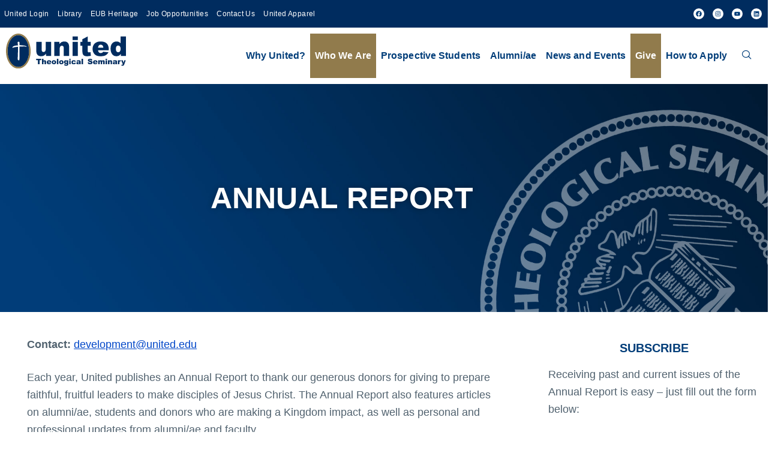

--- FILE ---
content_type: text/html; charset=UTF-8
request_url: https://united.edu/annual-report/
body_size: 39703
content:
<!DOCTYPE html>
<html dir="ltr" lang="en-US" prefix="og: https://ogp.me/ns#">
<head>
	<meta charset="UTF-8" />
	<meta name="viewport" content="width=device-width, initial-scale=1" />
	<link rel="profile" href="https://gmpg.org/xfn/11" />
	<link rel="pingback" href="https://united.edu/xmlrpc.php" />
	
		<!-- All in One SEO 4.9.3 - aioseo.com -->
	<meta name="description" content="ANNUAL REPORT Contact: development@united.eduEach year, United publishes an Annual Report to thank our generous donors for giving to prepare faithful, fruitful leaders to make disciples of Jesus Christ. The Annual Report also features articles on alumni/ae, students and donors who are making a Kingdom impact, as well as personal and professional updates from alumni/ae and faculty.Receiving" />
	<meta name="robots" content="max-image-preview:large" />
	<link rel="canonical" href="https://united.edu/annual-report/" />
	<meta name="generator" content="All in One SEO (AIOSEO) 4.9.3" />
		<meta property="og:locale" content="en_US" />
		<meta property="og:site_name" content="United Theological Seminary -" />
		<meta property="og:type" content="article" />
		<meta property="og:title" content="Annual Report - United Theological Seminary" />
		<meta property="og:description" content="ANNUAL REPORT Contact: development@united.eduEach year, United publishes an Annual Report to thank our generous donors for giving to prepare faithful, fruitful leaders to make disciples of Jesus Christ. The Annual Report also features articles on alumni/ae, students and donors who are making a Kingdom impact, as well as personal and professional updates from alumni/ae and faculty.Receiving" />
		<meta property="og:url" content="https://united.edu/annual-report/" />
		<meta property="article:published_time" content="2023-12-12T08:57:35+00:00" />
		<meta property="article:modified_time" content="2025-12-22T12:34:36+00:00" />
		<meta name="twitter:card" content="summary_large_image" />
		<meta name="twitter:title" content="Annual Report - United Theological Seminary" />
		<meta name="twitter:description" content="ANNUAL REPORT Contact: development@united.eduEach year, United publishes an Annual Report to thank our generous donors for giving to prepare faithful, fruitful leaders to make disciples of Jesus Christ. The Annual Report also features articles on alumni/ae, students and donors who are making a Kingdom impact, as well as personal and professional updates from alumni/ae and faculty.Receiving" />
		<script type="application/ld+json" class="aioseo-schema">
			{"@context":"https:\/\/schema.org","@graph":[{"@type":"BreadcrumbList","@id":"https:\/\/united.edu\/annual-report\/#breadcrumblist","itemListElement":[{"@type":"ListItem","@id":"https:\/\/united.edu#listItem","position":1,"name":"Home","item":"https:\/\/united.edu","nextItem":{"@type":"ListItem","@id":"https:\/\/united.edu\/annual-report\/#listItem","name":"Annual Report"}},{"@type":"ListItem","@id":"https:\/\/united.edu\/annual-report\/#listItem","position":2,"name":"Annual Report","previousItem":{"@type":"ListItem","@id":"https:\/\/united.edu#listItem","name":"Home"}}]},{"@type":"Organization","@id":"https:\/\/united.edu\/#organization","name":"United Theological Seminary","url":"https:\/\/united.edu\/"},{"@type":"WebPage","@id":"https:\/\/united.edu\/annual-report\/#webpage","url":"https:\/\/united.edu\/annual-report\/","name":"Annual Report - United Theological Seminary","description":"ANNUAL REPORT Contact: development@united.eduEach year, United publishes an Annual Report to thank our generous donors for giving to prepare faithful, fruitful leaders to make disciples of Jesus Christ. The Annual Report also features articles on alumni\/ae, students and donors who are making a Kingdom impact, as well as personal and professional updates from alumni\/ae and faculty.Receiving","inLanguage":"en-US","isPartOf":{"@id":"https:\/\/united.edu\/#website"},"breadcrumb":{"@id":"https:\/\/united.edu\/annual-report\/#breadcrumblist"},"datePublished":"2023-12-12T08:57:35+00:00","dateModified":"2025-12-22T12:34:36+00:00"},{"@type":"WebSite","@id":"https:\/\/united.edu\/#website","url":"https:\/\/united.edu\/","name":"United Theological Seminary","inLanguage":"en-US","publisher":{"@id":"https:\/\/united.edu\/#organization"}}]}
		</script>
		<!-- All in One SEO -->


	<!-- This site is optimized with the Yoast SEO plugin v26.7 - https://yoast.com/wordpress/plugins/seo/ -->
	<title>Annual Report - United Theological Seminary</title>
	<link rel="canonical" href="https://united.edu/annual-report/" />
	<meta property="og:locale" content="en_US" />
	<meta property="og:type" content="article" />
	<meta property="og:title" content="Annual Report - United Theological Seminary" />
	<meta property="og:description" content="ANNUAL REPORT Contact: development@united.edu Each year, United publishes an Annual Report to thank our generous donors for giving to prepare faithful, fruitful leaders to make disciples of Jesus Christ. The Annual Report also features articles on alumni/ae, students and donors who are making a Kingdom impact, as well as personal and professional updates from alumni/ae and [&hellip;]" />
	<meta property="og:url" content="https://united.edu/annual-report/" />
	<meta property="og:site_name" content="United Theological Seminary" />
	<meta property="article:modified_time" content="2025-12-22T12:34:36+00:00" />
	<meta name="twitter:card" content="summary_large_image" />
	<meta name="twitter:label1" content="Est. reading time" />
	<meta name="twitter:data1" content="1 minute" />
	<script type="application/ld+json" class="yoast-schema-graph">{"@context":"https://schema.org","@graph":[{"@type":"WebPage","@id":"https://united.edu/annual-report/","url":"https://united.edu/annual-report/","name":"Annual Report - United Theological Seminary","isPartOf":{"@id":"https://united.edu/#website"},"datePublished":"2023-12-12T08:57:35+00:00","dateModified":"2025-12-22T12:34:36+00:00","inLanguage":"en-US","potentialAction":[{"@type":"ReadAction","target":["https://united.edu/annual-report/"]}]},{"@type":"WebSite","@id":"https://united.edu/#website","url":"https://united.edu/","name":"United Theological Seminary","description":"","potentialAction":[{"@type":"SearchAction","target":{"@type":"EntryPoint","urlTemplate":"https://united.edu/?s={search_term_string}"},"query-input":{"@type":"PropertyValueSpecification","valueRequired":true,"valueName":"search_term_string"}}],"inLanguage":"en-US"}]}</script>
	<!-- / Yoast SEO plugin. -->


<link rel="alternate" type="application/rss+xml" title="United Theological Seminary &raquo; Feed" href="https://united.edu/feed/" />
<link rel="alternate" type="application/rss+xml" title="United Theological Seminary &raquo; Comments Feed" href="https://united.edu/comments/feed/" />
<link rel="alternate" title="oEmbed (JSON)" type="application/json+oembed" href="https://united.edu/wp-json/oembed/1.0/embed?url=https%3A%2F%2Funited.edu%2Fannual-report%2F" />
<link rel="alternate" title="oEmbed (XML)" type="text/xml+oembed" href="https://united.edu/wp-json/oembed/1.0/embed?url=https%3A%2F%2Funited.edu%2Fannual-report%2F&#038;format=xml" />
<style id='wp-img-auto-sizes-contain-inline-css'>
img:is([sizes=auto i],[sizes^="auto," i]){contain-intrinsic-size:3000px 1500px}
/*# sourceURL=wp-img-auto-sizes-contain-inline-css */
</style>
<link rel='stylesheet' id='font-awesome-5-all-css' href='https://united.edu/wp-content/plugins/elementor/assets/lib/font-awesome/css/all.min.css?ver=3.34.1' media='all' />
<link rel='stylesheet' id='font-awesome-4-shim-css' href='https://united.edu/wp-content/plugins/elementor/assets/lib/font-awesome/css/v4-shims.min.css?ver=3.34.1' media='all' />
<link rel='stylesheet' id='hfe-widgets-style-css' href='https://united.edu/wp-content/plugins/header-footer-elementor/inc/widgets-css/frontend.css?ver=2.8.1' media='all' />
<style id='wp-emoji-styles-inline-css'>

	img.wp-smiley, img.emoji {
		display: inline !important;
		border: none !important;
		box-shadow: none !important;
		height: 1em !important;
		width: 1em !important;
		margin: 0 0.07em !important;
		vertical-align: -0.1em !important;
		background: none !important;
		padding: 0 !important;
	}
/*# sourceURL=wp-emoji-styles-inline-css */
</style>
<link rel='stylesheet' id='aioseo/css/src/vue/standalone/blocks/table-of-contents/global.scss-css' href='https://united.edu/wp-content/plugins/all-in-one-seo-pack/dist/Lite/assets/css/table-of-contents/global.e90f6d47.css?ver=4.9.3' media='all' />
<link rel='stylesheet' id='hfe-style-css' href='https://united.edu/wp-content/plugins/header-footer-elementor/assets/css/header-footer-elementor.css?ver=2.8.1' media='all' />
<link rel='stylesheet' id='elementor-frontend-css' href='https://united.edu/wp-content/plugins/elementor/assets/css/frontend.min.css?ver=3.34.1' media='all' />
<link rel='stylesheet' id='elementor-post-7-css' href='https://united.edu/wp-content/uploads/elementor/css/post-7.css?ver=1768495335' media='all' />
<link rel='stylesheet' id='jet-sticky-frontend-css' href='https://united.edu/wp-content/plugins/jetsticky-for-elementor/assets/css/jet-sticky-frontend.css?ver=1.0.4' media='all' />
<link rel='stylesheet' id='she-header-style-css' href='https://united.edu/wp-content/plugins/sticky-header-effects-for-elementor/assets/css/she-header-style.css?ver=2.1.6' media='all' />
<link rel='stylesheet' id='widget-heading-css' href='https://united.edu/wp-content/plugins/elementor/assets/css/widget-heading.min.css?ver=3.34.1' media='all' />
<link rel='stylesheet' id='widget-icon-list-css' href='https://united.edu/wp-content/plugins/elementor/assets/css/widget-icon-list.min.css?ver=3.34.1' media='all' />
<link rel='stylesheet' id='elementor-post-82-css' href='https://united.edu/wp-content/uploads/elementor/css/post-82.css?ver=1768507613' media='all' />
<link rel='stylesheet' id='elementor-post-366-css' href='https://united.edu/wp-content/uploads/elementor/css/post-366.css?ver=1768495335' media='all' />
<link rel='stylesheet' id='elementor-post-399-css' href='https://united.edu/wp-content/uploads/elementor/css/post-399.css?ver=1768495335' media='all' />
<link rel='stylesheet' id='metform-ui-css' href='https://united.edu/wp-content/plugins/metform/public/assets/css/metform-ui.css?ver=4.1.2' media='all' />
<link rel='stylesheet' id='metform-style-css' href='https://united.edu/wp-content/plugins/metform/public/assets/css/style.css?ver=4.1.2' media='all' />
<link rel='stylesheet' id='cute-alert-css' href='https://united.edu/wp-content/plugins/metform/public/assets/lib/cute-alert/style.css?ver=4.1.2' media='all' />
<link rel='stylesheet' id='text-editor-style-css' href='https://united.edu/wp-content/plugins/metform/public/assets/css/text-editor.css?ver=4.1.2' media='all' />
<link rel='stylesheet' id='metform-pro-style-css' href='https://united.edu/wp-content/plugins/metform-pro/public/assets/css/style.min.css?ver=3.8.7' media='all' />
<link rel='stylesheet' id='hello-elementor-css' href='https://united.edu/wp-content/themes/hello-elementor/style.min.css?ver=3.0.2' media='all' />
<link rel='stylesheet' id='hello-elementor-theme-style-css' href='https://united.edu/wp-content/themes/hello-elementor/theme.min.css?ver=3.0.2' media='all' />
<link rel='stylesheet' id='hello-elementor-header-footer-css' href='https://united.edu/wp-content/themes/hello-elementor/header-footer.min.css?ver=3.0.2' media='all' />
<link rel='stylesheet' id='tablepress-default-css' href='https://united.edu/wp-content/plugins/tablepress/css/build/default.css?ver=3.2.6' media='all' />
<link rel='stylesheet' id='hfe-elementor-icons-css' href='https://united.edu/wp-content/plugins/elementor/assets/lib/eicons/css/elementor-icons.min.css?ver=5.34.0' media='all' />
<link rel='stylesheet' id='hfe-icons-list-css' href='https://united.edu/wp-content/plugins/elementor/assets/css/widget-icon-list.min.css?ver=3.24.3' media='all' />
<link rel='stylesheet' id='hfe-social-icons-css' href='https://united.edu/wp-content/plugins/elementor/assets/css/widget-social-icons.min.css?ver=3.24.0' media='all' />
<link rel='stylesheet' id='hfe-social-share-icons-brands-css' href='https://united.edu/wp-content/plugins/elementor/assets/lib/font-awesome/css/brands.css?ver=5.15.3' media='all' />
<link rel='stylesheet' id='hfe-social-share-icons-fontawesome-css' href='https://united.edu/wp-content/plugins/elementor/assets/lib/font-awesome/css/fontawesome.css?ver=5.15.3' media='all' />
<link rel='stylesheet' id='hfe-nav-menu-icons-css' href='https://united.edu/wp-content/plugins/elementor/assets/lib/font-awesome/css/solid.css?ver=5.15.3' media='all' />
<link rel='stylesheet' id='hfe-widget-blockquote-css' href='https://united.edu/wp-content/plugins/elementor-pro/assets/css/widget-blockquote.min.css?ver=3.25.0' media='all' />
<link rel='stylesheet' id='hfe-mega-menu-css' href='https://united.edu/wp-content/plugins/elementor-pro/assets/css/widget-mega-menu.min.css?ver=3.26.2' media='all' />
<link rel='stylesheet' id='hfe-nav-menu-widget-css' href='https://united.edu/wp-content/plugins/elementor-pro/assets/css/widget-nav-menu.min.css?ver=3.26.0' media='all' />
<link rel='stylesheet' id='chld_thm_cfg_child-css' href='https://united.edu/wp-content/themes/hello-elementor-child/style.css?ver=a8f57c1077c1b8f8446d5e655a558bc4' media='all' />
<link rel='stylesheet' id='ekit-widget-styles-css' href='https://united.edu/wp-content/plugins/elementskit-lite/widgets/init/assets/css/widget-styles.css?ver=3.7.8' media='all' />
<link rel='stylesheet' id='ekit-responsive-css' href='https://united.edu/wp-content/plugins/elementskit-lite/widgets/init/assets/css/responsive.css?ver=3.7.8' media='all' />
<link rel='stylesheet' id='eael-general-css' href='https://united.edu/wp-content/plugins/essential-addons-for-elementor-lite/assets/front-end/css/view/general.min.css?ver=6.5.7' media='all' />
<link rel='stylesheet' id='elementor-icons-ekiticons-css' href='https://united.edu/wp-content/plugins/elementskit-lite/modules/elementskit-icon-pack/assets/css/ekiticons.css?ver=3.7.8' media='all' />
<script src="https://united.edu/wp-content/plugins/elementor/assets/lib/font-awesome/js/v4-shims.min.js?ver=3.34.1" id="font-awesome-4-shim-js"></script>
<script src="https://united.edu/wp-includes/js/jquery/jquery.min.js?ver=3.7.1" id="jquery-core-js"></script>
<script src="https://united.edu/wp-includes/js/jquery/jquery-migrate.min.js?ver=3.4.1" id="jquery-migrate-js"></script>
<script id="jquery-js-after">
!function($){"use strict";$(document).ready(function(){$(this).scrollTop()>100&&$(".hfe-scroll-to-top-wrap").removeClass("hfe-scroll-to-top-hide"),$(window).scroll(function(){$(this).scrollTop()<100?$(".hfe-scroll-to-top-wrap").fadeOut(300):$(".hfe-scroll-to-top-wrap").fadeIn(300)}),$(".hfe-scroll-to-top-wrap").on("click",function(){$("html, body").animate({scrollTop:0},300);return!1})})}(jQuery);
!function($){'use strict';$(document).ready(function(){var bar=$('.hfe-reading-progress-bar');if(!bar.length)return;$(window).on('scroll',function(){var s=$(window).scrollTop(),d=$(document).height()-$(window).height(),p=d? s/d*100:0;bar.css('width',p+'%')});});}(jQuery);
//# sourceURL=jquery-js-after
</script>
<script src="https://united.edu/wp-content/plugins/sticky-header-effects-for-elementor/assets/js/she-header.js?ver=2.1.6" id="she-header-js"></script>
<link rel="https://api.w.org/" href="https://united.edu/wp-json/" /><link rel="alternate" title="JSON" type="application/json" href="https://united.edu/wp-json/wp/v2/pages/82" /><link rel="EditURI" type="application/rsd+xml" title="RSD" href="https://united.edu/xmlrpc.php?rsd" />
<style type='text/css'> .ae_data .elementor-editor-element-setting {
            display:none !important;
            }
            </style><meta name="cdp-version" content="1.5.0" /><!-- HFCM by 99 Robots - Snippet # 1: Google Tag Manager -->
<!-- Google Tag Manager (noscript) -->
<noscript><iframe src="https://www.googletagmanager.com/ns.html?id=GTM-N7DVLT2"
height="0" width="0" style="display:none;visibility:hidden"></iframe></noscript>
<!-- End Google Tag Manager (noscript) -->
<!-- /end HFCM by 99 Robots -->
<!-- HFCM by 99 Robots - Snippet # 5: Facebook Pixel - Lead Generation Masters -->
<link rel="stylesheet" href="https://cdnjs.cloudflare.com/ajax/libs/font-awesome/4.7.0/css/font-awesome.min.css">

<!-- Facebook Pixel Code -->
<script>
!function(f,b,e,v,n,t,s)
{if(f.fbq)return;n=f.fbq=function(){n.callMethod?
n.callMethod.apply(n,arguments):n.queue.push(arguments)};
if(!f._fbq)f._fbq=n;n.push=n;n.loaded=!0;n.version='2.0';
n.queue=[];t=b.createElement(e);t.async=!0;
t.src=v;s=b.getElementsByTagName(e)[0];
s.parentNode.insertBefore(t,s)}(window, document,'script',
'https://connect.facebook.net/en_US/fbevents.js');
fbq('init', '172146938065504');
fbq('track', 'PageView');
</script>
<noscript><img alt="pixel" height="1" width="1" style="display:none"
src="https://www.facebook.com/tr?id=172146938065504&ev=PageView&noscript=1"
/></noscript>
<!-- End Facebook Pixel Code -->
<!-- /end HFCM by 99 Robots -->
<!-- HFCM by 99 Robots - Snippet # 6: Google Tag Manager -->
<!-- Google Tag Manager -->
<script>(function(w,d,s,l,i){w[l]=w[l]||[];w[l].push({'gtm.start':
new Date().getTime(),event:'gtm.js'});var f=d.getElementsByTagName(s)[0],
j=d.createElement(s),dl=l!='dataLayer'?'&l='+l:'';j.async=true;j.src=
'https://www.googletagmanager.com/gtm.js?id='+i+dl;f.parentNode.insertBefore(j,f);
})(window,document,'script','dataLayer','GTM-N7DVLT2');</script>
<!-- End Google Tag Manager -->
<!-- /end HFCM by 99 Robots -->
<meta name="generator" content="Elementor 3.34.1; features: e_font_icon_svg, additional_custom_breakpoints; settings: css_print_method-external, google_font-enabled, font_display-swap">

<!-- Google tag (gtag.js) -->
<script async src="https://www.googletagmanager.com/gtag/js?id=G-D8MXF54VFS"></script>
<script>
  window.dataLayer = window.dataLayer || [];
  function gtag(){dataLayer.push(arguments);}
  gtag('js', new Date());

  gtag('config', 'G-D8MXF54VFS');
</script>
			<style>
				.e-con.e-parent:nth-of-type(n+4):not(.e-lazyloaded):not(.e-no-lazyload),
				.e-con.e-parent:nth-of-type(n+4):not(.e-lazyloaded):not(.e-no-lazyload) * {
					background-image: none !important;
				}
				@media screen and (max-height: 1024px) {
					.e-con.e-parent:nth-of-type(n+3):not(.e-lazyloaded):not(.e-no-lazyload),
					.e-con.e-parent:nth-of-type(n+3):not(.e-lazyloaded):not(.e-no-lazyload) * {
						background-image: none !important;
					}
				}
				@media screen and (max-height: 640px) {
					.e-con.e-parent:nth-of-type(n+2):not(.e-lazyloaded):not(.e-no-lazyload),
					.e-con.e-parent:nth-of-type(n+2):not(.e-lazyloaded):not(.e-no-lazyload) * {
						background-image: none !important;
					}
				}
			</style>
			<link rel="icon" href="https://united.edu/wp-content/uploads/2023/12/cropped-uts-site-id-icon-512x512-250x250-1-32x32.png" sizes="32x32" />
<link rel="icon" href="https://united.edu/wp-content/uploads/2023/12/cropped-uts-site-id-icon-512x512-250x250-1-192x192.png" sizes="192x192" />
<link rel="apple-touch-icon" href="https://united.edu/wp-content/uploads/2023/12/cropped-uts-site-id-icon-512x512-250x250-1-180x180.png" />
<meta name="msapplication-TileImage" content="https://united.edu/wp-content/uploads/2023/12/cropped-uts-site-id-icon-512x512-250x250-1-270x270.png" />
        <style type="text/css" id="rmwr-dynamic-css">
        .read-link {
            font-weight: normal;
            color: #003d79;
            background: #ffffff;
            padding: 0px;
            border-bottom: 1px solid #003d79;
            -webkit-box-shadow: none !important;
            box-shadow: none !important;
            cursor: pointer;
            text-decoration: none;
            display: inline-block;
            border-top: none;
            border-left: none;
            border-right: none;
            transition: color 0.3s ease, background-color 0.3s ease;
        }
        
        .read-link:hover,
        .read-link:focus {
            color: #003d79;
            text-decoration: none;
            outline: 2px solid #003d79;
            outline-offset: 2px;
        }
        
        .read-link:focus {
            outline: 2px solid #003d79;
            outline-offset: 2px;
        }
        
        .read_div {
            margin-top: 10px;
        }
        
        .read_div[data-animation="fade"] {
            transition: opacity 0.3s ease;
        }
        
        /* Print optimization (Free feature) */
                @media print {
            .read_div[style*="display: none"] {
                display: block !important;
            }
            .read-link {
                display: none !important;
            }
        }
                </style>
        		<style id="wp-custom-css">
			body {
	overflow-x:hidden !important;
}
body {
        font-family: "Arial", Sans-serif;
}
.main_menu {
    position: -webkit-sticky; 
    position: sticky;
    top: 0;
    background-color: #ffffff;
    z-index: 1000; 
    width: 100%; 
}
.elementor-image-carousel-caption{
	padding-top:30px;
}
.historical td.column-2 {
    text-align: left !important;
}

.heirs .gallery .gallery-item img {
    height: 300px !important;
}
.animated ul li ul li{list-style-type: square !important;}
.pl-40 {
    padding-left: 40px !important;
}
.sdot li{list-style-type: square !important;}
.hostudy .elementskit-box-body.ekit-image-box-body {
    min-height: 400px;
}
.mr-40{margin-right:40px !important;}
.mt-40{margin-top:40px !important;}
.casa {
    color: #002C5F;
    font-size: 21px;
    line-height: 35px;
    margin-bottom: 0;
}
.page-id-210 p {
    font-size: 18px;
    line-height: 30px;
}
.loan .tab-pane p, .loan .tab-pane ul li {
    font-family: Arial, Sans-serif;
}

.elementor-224 .elementor-element.elementor-element-38ae3ea .tab-content .tab-pane{
	font-size:1.1em;
	line-height:1.66em;
}

.uts-button-big {
    font-family: arial, sans-serif;
    font-weight: bold;
    background-color: white;
    border: 5px solid #002c5f;
    color: #002c5f !important;
    padding: 13px 18px;
    text-align: center;
    text-decoration: none !important;
  
    font-size: 25px;
    margin-top: 20px;
    margin-bottom: 20px;
    cursor: pointer;
}
.uts-button-big:hover {
    background-color: #002c5f;
    color: white !important;
    transition: 0.2s;
}
.loan .tab-pane h3, .loan .tab-pane h4{font-size:20px;}
.sina-bp-meta a {
    display: none;
}
.postdate {
    font-size: 14px;
    line-height: 14px;
    margin-bottom: 10px;
    color: #646464;
    padding: 5px 0;
}
.left{float:left;}
.right{float:right;}
.page-id-321 .postdate {
    display: none;
}
.post h3 {
    font-size: 20px !important;
    font-weight: 500;
    font-weight: 600 !important;
	  color: #002c5f !important;
	text-transform:uppercase;
	color: #002c5f !important;
	padding-top: 30px;
}
.post h3 b, .post h3 strong, .post h2 b, .post h2 strong, .post h1 b, .post h1 strong, .post h4 b, .post h4 strong {
    font-weight: 600;
}
.single-post h2 {
    font-size: 25px;
    font-weight: 600;
    text-transform: uppercase;
	color: #002c5f !important;
	padding-top: 30px;
	padding-bottom: 10px;
}
.single-post h1, .post h4  {
    color: #002c5f !important;
    font-weight: 600;
}

.single-post header.page-header {
    margin-bottom: 50px;
}
.giving ul li{list-style:none !important;text-align:left;}
.stwo ul li ul li {
    list-style: square;
}
.stwo ul li ul li ul li{
    list-style: circle;
}
.single-post h2, .single-post h3, .single-post h4  {font-family: "Arial", Sans-serif !important;}
/* .sina-bp-text {
  text-transform: lowercase;
  
	&:first-letter {
		text-transform: capitalize;
	}
} */
.sina-bp-text {
  display:none;
}

.
/*===select language===*/
/*
 *  Shortcode Language Switcher
 */
.trp-language-switcher{
    height: 42px;
    position: relative;
    box-sizing: border-box;
    width: 200px;
    text-overflow: ellipsis;
    white-space: nowrap;
}


.trp-language-switcher > div {
    box-sizing: border-box;
    padding: 4px 20px 3px 13px;
    border: 1.5px solid #949494;
    border-radius: 2px;
    background-image: url(https://united.edu/wp-content/uploads/2024/03/arrow-down-3101.svg);
    background-repeat: no-repeat;
    background-position: calc(100% - 20px) calc(1em + 2px), calc(100% - 3px) calc(1em + 0px);
    background-size: 8px 8px, 8px 8px;
    background-repeat: no-repeat;
    background-color: #fff;
    width: 140px !important;
}

.trp-language-switcher > div:hover {
    background-image: none;
}

.yb h4 {
    font-size: 21px;
    color: #002c5f;
    font-weight: 500;
    line-height: 35px;
}
.yb2 h4 {
    font-size: 21px;
    color: #002c5f;
    font-weight: 500;
    line-height: 20px;
}
.trp-language-switcher > div > a {
    display: block;
    padding: 7px 12px;
    border-radius: 3px;
    text-decoration: none;
    color: #1E1E1E;
    font-style: normal;
    font-weight: 400;
    font-size: 16px;
}

.trp-language-switcher > div > a:hover {
    background: #F0F0F0;
    border-radius: 2px;
}
.trp-language-switcher > div > a.trp-ls-shortcode-disabled-language {
    cursor: default;
}
.trp-language-switcher > div > a.trp-ls-shortcode-disabled-language:hover {
    background: none;
}

.trp-language-switcher > div > a > img{
    display: inline;
    margin: 0 3px;
    width: 18px;
    height: 12px;
    border-radius: 0;
}

.trp-language-switcher .trp-ls-shortcode-current-language{
    display: inline-block;
}
.trp-language-switcher:focus .trp-ls-shortcode-current-language,
.trp-language-switcher:hover .trp-ls-shortcode-current-language{
    visibility: hidden;
}

.trp-language-switcher .trp-ls-shortcode-language{
    display: inline-block;
    height: 1px;
    overflow: hidden;
    visibility: hidden;
    z-index: 1;

    max-height: 250px;
    overflow-y: auto;
    left: 0;
    top: 0;
    min-height: auto;
}

.trp-language-switcher:focus .trp-ls-shortcode-language,
.trp-language-switcher:hover .trp-ls-shortcode-language{
    visibility: visible;
    max-height: 250px;
    padding: 4px 13px;
    height: auto;
    overflow-y: auto;
    position: absolute;
    left: 0;
    top: 0;
    display: inline-block !important;
    min-height: auto;
}
/*-----tabs-----*/
.csstabs ul.nav.nav-tabs.elementkit-tab-nav li:hover {
    background-color: #003d79;
    color: white !important;
}
.csstabs ul.nav.nav-tabs.elementkit-tab-nav li a:hover{
	color:white !important;
}
/*-----end-tabs-----*/
ul.degreepagetext {
    padding-left: 20% !important;
}
.post_sina .sina-bg-thumb.sina-bg-cover {
    display: none;
}
.blue .elementskit-card-body a {
    color: #0046c8 !important;
}
.category-news h1.entry-title {
    display: none;
}
.category-give h1.entry-title {
    display: none;
}
.category-news p {
    font-family: georgia;
	    color: #51626f;
}
.post .entry-title,h2,h3{
	color: #002c5f;
}
.post .entry-title{
	text-align:center;
	font-size:35px;
	font-weight:900;
	margin-bottom:20px;
}
.post {
    padding-bottom: 20px;
}
.post h3 {
    font-size: 20px !important;
	font-weight:500;
}
.post h2 {
    font-size: 25px;
}
.ifrme {position: relative;
    padding-top: max(60%,326px);
    height: 0;
    width: 100%;}
#comments{
	display:none;
}
.navt .ekit-wid-con .elementkit-tab-nav .elementkit-nav-item {
    margin-bottom: 0;
    float: none;
    display: inline-block;
    border-right: 2px solid black;
}
.category-news .page-content {
    padding: 30px 30px 40px 30px;
    width: 1110px;
}
.csstabs p{
	    font-size: 1.1rem;
    font-family: Arial, sans-serif !important;
}
table.tuitionandfees th {
    letter-spacing: .1em;
    text-transform: uppercase;
    font-family: Arial, sans-serif;
    font-size: 1em;
    background-color: #003d79;
    color: white;
}
table.tuitionandfees tr {
    background-color: #f8f8f8;
    padding: 0.35em;
}
td {
    text-align: center !important;
}
tr.row-1.odd {
    height: 70px;
}
span.hfe-menu-toggle.hfe-menu-child-0 {
    display: none;
}
.uni-blue a{color:#0046c8;}
.uni-blue a:hover{    color: #917b4c;}
a{color:#0046c8;}
p a{color:#0046c8 !important;text-decoration:underline !important;}
a:hover{    color: #917b4c;}
p a:hover{    color: #917B4C !important; }
.tbbtn {
    color: #ffffff !important;
    background: #003d79;
    border: 0px solid;
    border-radius: 0px;
    font-size: 20px;
    padding: 20px 40px;
    margin-top: 20px;
    display: inline-block;
    font-weight: 500;
    text-decoration: none !important;
}
.tbbtn:hover, .tbbtn2:hover{background: #a39161 !important;
    color: #ffffff !important;}
.tbbtn2 {
    color: #ffffff !important;
    background: #003d79;
    border: 0px solid;
    font-size: 16px;
    padding: 14px 25px;
    display: inline-block;
    margin-top: 20px;
    margin-bottom: 20px;
    text-decoration: none !important;
}
.page-id-5811 h2.profile-title a {
    color: #003D79 !important;
    font-family: "Arial", Sans-serif;
    font-size: 24px;
    font-weight: 600;
    -webkit-text-stroke-color: #000;
    stroke: #000;
    text-transform: uppercase;
}
.schp label {
    font-size: 20px;margin-bottom: 10px;
    
}
.csstabs .animated {
    font-size: 18px;
    line-height: 30px;
    color: #51626f;
}
/* .page-id-5811 a.view-profile-button {
    background-color: #003D79;
    color: white;
    padding: 10px 24px;
    border-radius: 4px;
    margin-top: auto;
    width: 140px;
    margin: 0 auto;
    font-weight: 600;
} */
.page-id-5811 a.view-profile-button {
    background-color: #003D79;
    color: white;
    padding: 10px 24px;
    border-radius: 4px;
    position: absolute; /* Position the button absolutely */
    bottom: 0; /* Align the button to the bottom */
    left: 50%; /* Move the button to the horizontal center */
    transform: translateX(-50%); /* Adjust horizontal centering */
    width: 140px;
    font-weight: 600;
}
.page-id-5811 a.view-profile-button:hover{background:#917B4C !important;}
.schp input, .schp textarea{border:0; border-radius:0;margin-top: 5px;}
span.wpcf7-quiz-label {
    margin-bottom: 5px !important;
    display: block;
}
span.wpcf7-list-item {
    display: block;
}
.tablepress thead th{
	background-color: #002c5f;
	color:white;
}
.tablepress thead th:hover{
	background-color: #917b4c !important;
	color:white !important;
}
table th {
    text-align: center;
    padding: 18px 12px;
    font-weight: 700;
    text-transform: uppercase;
    font-size: 14px;
}
ul.discount {
    display: flex;
    gap: 50px;
    justify-content: center;
}
.discount li {
    list-style: none;
    font-size: 20px;
    font-weight: 600;
    padding: 0px 30px 6px 30px;
 		cursor:pointer;
    text-align: center;
}
.dactive{background:#003D79;color:white;}
#mydisc{display: flex;
            flex-wrap: wrap;
            }
#mydisc .fee{flex: 0 0 23%;   padding: 15px; margin:0 10px; margin-bottom:20px;}
#mydisc .elementor-widget-wrap.elementor-element-populated {}
.hreview{background:#002C5F; padding: 0px 15px;}
.hreview h1.entry-title {
    color: white;
    margin-top: 10px;
    opacity: 0;
}
.degree-discr {
    color: white;
}
.hreview .row{
    display: flex;
    flex-direction: row;
}
.hreview .row .col{
   width:50%;
}
.entry-content.hcontent {
    padding: 50px 0;
    width: 75%;
}
.hreview .row .col2{
    display: flex;
    flex-direction: row;
    align-content: space-around;
    justify-content: flex-end;
}
.hreview .col.col2 iframe {
	max-width:600px;
	max-height:400px;
}
.hreview .col.col2 video {
    max-width: 100%;
    width: 100%;
}
/*========testimonials=========*/
.archive-grid {
    display: grid;
    grid-template-columns: repeat(4, 1fr);
    gap: 20px;
    margin-bottom: 20px;
}

.archive-item {
    position: relative;
    overflow: hidden;
    background-size: cover;
    background-position: center;
    height: 300px; /* Set a fixed height for the grid items */
    transition: transform 0.3s ease-in-out;
}

.archive-content {
    position: absolute;
    bottom: 0;
    left: 0;
    right: 0;
    background: rgb(145 123 76 / 80%);
    padding: 20px;
    opacity: 0;
    transition: opacity 0.3s ease-in-out;
    height: 100%;
    display: flex;
    flex-direction: column;
    align-items: center;
    justify-content: center;
}

.archive-item:hover {
    transform: scale(1.02);
}

.archive-item:hover .archive-content {
    opacity: 1;
}

h2.entry-title {
    font-size: 14px;
    line-height: 22px;
    color: #fff;
    font-weight: 700;
    text-align: center;
	font-family: "Arial", Sans-serif;
}
.degree-discr p{text-transform: uppercase;
    text-align: center;
    font-size: 12px;
    line-height: 22px;
    color: #fff;
	    font-family: "Arial", Sans-serif;
}
a.backtovoice {
    color: white;
    text-decoration: underline;
    line-height: 1.66em;
    font-size: 17px;
    font-family: Georgia, serif;
}
.arrow_down {display:none;}
.award tr td {
    text-align: left !important;
}
.award tr.row-1.odd {
    height: 42px !important;
}
.mb-10{margin-bottom:10px !important;}
span.wpcf7-form-control.wpcf7-checkbox label {
    display: flex;
	gap:5px;
	margin-top:10px;
	  
}
span.wpcf7-list-item-label{font-size:15px !important;color: #51626f;
    text-transform: capitalize;
    font-family: Georgia, serif;
}
.wpcf7-form label {
    color: #51626f;
    text-transform: capitalize;
    font-family: Georgia, serif;
}
.wpcf7-submit {
    background-color: white !important;
    border: 5px solid #002c5f !important;
    border-radius: 0px !important;
    color: #002c5f !important;
    font-family: arial, sans-serif;
    font-size: 16px;
    text-transform: uppercase;
    text-align: center;
    margin: 15px 0;
    padding: 10px 15px;
    line-height: 18.5px !important;
}
.wpcf7-submit:hover {
    background-color: #002c5f !important;
    color: white !important;
    transition: 0.2 !important;
}
.mt-10{margin-top:10px !important;}
@media(max-width:768px){
     .harrow {
        top: 0;
        display: block;
        cursor: pointer;
        position: absolute;
        z-index: 99999999;
    }
	.tnav{display:none;}
	html, body{overflow-x:hidden !important;}
	.arrow_down{display:block;}
}
/*====profile=====*/
.profile_title {opacity:1 !important;
letter-spacing: 0px;
    text-transform: initial;
    font-size: 40px;
    color: #ffffff;
    text-align: left;
    font-style: inherit;
    font-weight: 600;
    padding-top: 0px 
px
;
    padding-bottom: 10px;}
.profile_section {
    padding: 60px 0 60px 0px;
}
.col.col2.profile_section {
    display: flex;
    align-content: center;
    align-items: flex-start;
    flex-wrap: nowrap;
    flex-direction: column;
}
p.profile-designation {
    color: #003d79;
    text-transform: uppercase;
    font-size: 18px;
    line-height: 18px;
}
.col.col2.profile_section p {margin-bottom:20px; color:white}
p.designa {
    letter-spacing: 0px;
    text-transform: initial;
    font-size: 20px;
    color: #ffffff;
    text-align: left;
    font-style: inherit;
    font-weight: 600;
    padding-top: 0px;
    padding-bottom: 10px;
}
p.demail a{color:white;}
.aplyn{color: #003d79;background: #ffffff ; border: 0px solid ; border-radius: px; font-size: 18px; padding: 10px 22px;}
.preq{color: #003d79;background: #ffffff ; border: 0px solid ; border-radius: px; font-size: 18px; padding: 10px 22px;}
.pbuttons {
    display: flex;
    gap: 100px;
    margin-top: 20px;
}
.profile_content{padding:30px 0;}
.prof-img img {
    max-width: 300px;
    max-height: 300px;
    width: 100%;
    border-radius: 100%;
    border: 7px solid white;
}
.col.col1.prof-img {
    display: flex;
    /* width: 100%; */
    align-content: center;
    justify-content: center;
    align-items: center;
}
.prof-img .featured-image {
    width: 300px;
    height: 300px;
}
/*=====profile archive page=====*/
/* Apply flexbox to the profile grid */
.site_main{max-width:95%; margin:auto;}
.profile-grid, .profile-grid .elementor-shortcode{
    display: flex;
    flex-wrap: wrap;
    gap: 30px;
    align-content: center;
    width: 100%;
   	text-align:center;
}
.profile-grid article{width: 18%;
    display: flex;
    align-content: center;
    justify-content: center;margin-bottom: 40px;
	justify-content: space-between;
	flex-direction: column;
	position:relative;}
.profile-grid article .entry-content {
/*     display: flex;
    flex-direction: column; */
}
.profile-item img {
    width: 70%;
    max-width: 70%;
    border-radius: 100% 100% 100% 100%;
    box-shadow: 0px 0px 10px 0px rgba(0,0,0,0.5);
}
h2.profile-title a{
    color: #003D79 !important;
    font-family: "Arial", Sans-serif;
    font-size: 24px;
    font-weight: 600;
    -webkit-text-stroke-color: #000;
    stroke: #000;
}
.demail a {
    color: white !important;
    text-decoration: none !important;
}
a.view-profile-button {
    margin-top: auto !important;
}
p.profile-speciality {
    font-size: 16px;
    color: #51626f !important;
    line-height: 1.66em;
    margin: 20px 0 100px 0;
}
a.view-profile-button {
    background-color: #003D79;
    color: white;
    padding: 10px 20px;
    border-radius: 4px;
    margin-top: auto;
    width: 140px;
    margin: 0 auto;
}
.profile_content .title-text {
    background: white;
    outline: 15px solid white;
}
.profile_content .title-text:after {
    content: "";
    border-top: 1px solid black;
    display: block;
    margin-top: -14px;
    margin-bottom: 40px;
}

/*===== End profile archive page=====*/
hr.line-divider {
    color: #003D79;
    width: 25%;
    margin: auto;
    border: 1px solid #003D79;
    border-radius: 25px;
}
.btntab, a.maw_advanced_btn.hvr-fade {
    display: block;
    text-align: left;
    width: 161px;
    margin-top: 20px !important;
    padding: 14px 25px;
    border: 0px solid;
    font-size: 16px;
    color: #ffffff;
    text-decoration: none;
    overflow-wrap: break-word;
    display: block;
    background: #003d79;
    margin-bottom: 10px !important;
    margin-top: 20px !important;
}
.tlist a {
    color: #002c5f;
}
#menu-item-3090 ul {right:100% !important;left:auto;}
#menu-1-e024c87 ul.sub-menu li.current-menu-parent .hfe-has-submenu-container a.hfe-sub-menu-item {
    color: #FFFFFF !important;
    background-color: #917B4C !important;
}

/*----table----*/
.elementor-element-dcd7a40 table td{text-align:left !important;}
.elementor-element-dcd7a40 td.column-2 {
    font-weight: 600;
    color: #51626f !important;
    font-style: italic;
    text-align: left !important;
}
/*=======voice of united======*/
.ar{
       font-family: "Arial", Sans-serif !important;
}
.ar li{
       font-family: "Arial", Sans-serif !important;
}
.col.col1 {
    font-family: "Arial", Sans-serif;
}
.entry-content.hcontent {
    font-family: "Georgia", Sans-serif;
    color: #51626f;
    font-size: 16px;
    line-height: 27px;
}
.bg-overlay .elementor-background-overlay{background: radial-gradient(black, transparent);}
.page-id-35 table tbody th {
       font-family: "Arial", Sans-serif;
}
.prident {
    height: 200px;
}
/*====tablepress===*/
.tablepress  {
    font-family: "Arial", Sans-serif;
}
td.column-4 a:before {
    content: "\f0e0";
    /* font-family: FontAwesome; */
    display: inline-block;
    margin-right: 5px;
    font-family: "Font Awesome 5 Free";
}
td.column-4 br {
    display: none;
}
td.column-4 a {
    display: block;
    margin-bottom: 20px;
}
.ovod .box-footer{text-align:center;}
.ovod .elementskit-box-style-content {
    height: 220px;
}
.ovod .box-footer .btn-wraper a {
    padding: 15px 30px;
    font-size: 16px !important;
    text-transform: capitalize !important;
    font-weight: 600 !important;
}
.ovod .box-footer .btn-wraper a:hover{color:#a39161 !important;}
/*=====Media Query=====*/
@media (min-width: 768px){
.growth img {
    max-width: 175.44px !important;
}}
@media(max-width:767px){
	.profile-grid article {
    width: 100%;
    }
	.archive-grid {
  display: grid;
  grid-template-columns: repeat(1, 1fr);
  gap: 20px;
  margin-bottom: 20px;
  padding: 0 20px;
}
	.growth img {
    max-width: 100% !important;
}
}

.ekit-wid-con p, .ekit-wid-con ul{
	margin-bottom:1em;
}

.elementkit-tab-pane>div>ul{
	padding-left:30px;
}
.archive.category h2.entry-title {
    text-align: left !important;
	font-size:24px; font-weight:600;line-height:24px;
}

 .archive.category h1.entry-title {
    visibility: hidden;
}
.archive.category h1.entry-title span {
    display: block !important;
    visibility: visible;
    text-transform: uppercase;
    color: #002C5F;
    font-weight: 800;
    font-size: 35px !important;
    margin-top: -28px;
}
.cont h2{padding:0 !important}
.archive.category img.attachment-large.size-large.wp-post-image {
    height: 276px;
    object-fit: cover;
}


.category-news .page-content {
    width: 100%;
}

.category-news p{
	font-family:Arial, sans-serif;
	    font-size: 1.1em;
    line-height:1.66em;
}
.author .post .entry-title, .author h2.entry-title {
    font-size: 20px !important;
    color: #002c5f;
    font-weight: 600;
    text-transform: uppercase;
	text-align:left;
}
.author .featured-image img{object-fit: cover;
    width: 1420px;
    aspect-ratio: auto 1420 / 350;
    height: 250px;}
.author .read-more a {
    /* background: brown; */
    background-color: #917b4c;
    color: #fff;
    padding: 10px;
}
.author article {
    margin-bottom: 80px;
}

td.column-4 a:before{
	display:none;
}
.post .entry-title {
    text-align: center;
    font-size: 40px;
    font-weight: 600;
    margin-bottom: 20px;
}

ul, ol{
	margin-bottom:20px;
}


.elementor-55233 .elementor-element.elementor-element-3868d6d .sina-portfolio-zoom{
margin-right:0px;
}

.elementor-55302 .elementor-element.elementor-element-3868d6d .sina-portfolio-zoom {
	margin-right:0!important;
}


.elementor-55233 .elementor-element.elementor-element-3868d6d .sina-portfolio-zoom i, .elementor-55302 .elementor-element.elementor-element-3868d6d .sina-portfolio-zoom i{
display:none;
}		</style>
		</head>

<body data-rsssl=1 class="wp-singular page-template page-template-elementor_header_footer page page-id-82 wp-theme-hello-elementor wp-child-theme-hello-elementor-child ehf-header ehf-footer ehf-template-hello-elementor ehf-stylesheet-hello-elementor-child elementor-default elementor-template-full-width elementor-kit-7 elementor-page elementor-page-82">
<div id="page" class="hfeed site">

		<header id="masthead" itemscope="itemscope" itemtype="https://schema.org/WPHeader">
			<p class="main-title bhf-hidden" itemprop="headline"><a href="https://united.edu" title="United Theological Seminary" rel="home">United Theological Seminary</a></p>
					<div data-elementor-type="wp-post" data-elementor-id="366" class="elementor elementor-366" data-elementor-post-type="elementor-hf">
						<section class="elementor-section elementor-top-section elementor-element elementor-element-e1fa517 tnav elementor-section-boxed elementor-section-height-default elementor-section-height-default" data-id="e1fa517" data-element_type="section" data-settings="{&quot;background_background&quot;:&quot;classic&quot;}">
						<div class="elementor-container elementor-column-gap-default">
					<div class="elementor-column elementor-col-50 elementor-top-column elementor-element elementor-element-aa20465" data-id="aa20465" data-element_type="column">
			<div class="elementor-widget-wrap elementor-element-populated">
						<div class="elementor-element elementor-element-8e80db6 hfe-nav-menu__breakpoint-none hfe-nav-menu__align-left hfe-submenu-icon-arrow hfe-submenu-animation-none hfe-link-redirect-child elementor-widget elementor-widget-navigation-menu" data-id="8e80db6" data-element_type="widget" data-settings="{&quot;padding_vertical_menu_item&quot;:{&quot;unit&quot;:&quot;px&quot;,&quot;size&quot;:7,&quot;sizes&quot;:[]},&quot;padding_horizontal_menu_item&quot;:{&quot;unit&quot;:&quot;px&quot;,&quot;size&quot;:7,&quot;sizes&quot;:[]},&quot;padding_horizontal_menu_item_tablet&quot;:{&quot;unit&quot;:&quot;px&quot;,&quot;size&quot;:&quot;&quot;,&quot;sizes&quot;:[]},&quot;padding_horizontal_menu_item_mobile&quot;:{&quot;unit&quot;:&quot;px&quot;,&quot;size&quot;:&quot;&quot;,&quot;sizes&quot;:[]},&quot;padding_vertical_menu_item_tablet&quot;:{&quot;unit&quot;:&quot;px&quot;,&quot;size&quot;:&quot;&quot;,&quot;sizes&quot;:[]},&quot;padding_vertical_menu_item_mobile&quot;:{&quot;unit&quot;:&quot;px&quot;,&quot;size&quot;:&quot;&quot;,&quot;sizes&quot;:[]},&quot;menu_space_between&quot;:{&quot;unit&quot;:&quot;px&quot;,&quot;size&quot;:&quot;&quot;,&quot;sizes&quot;:[]},&quot;menu_space_between_tablet&quot;:{&quot;unit&quot;:&quot;px&quot;,&quot;size&quot;:&quot;&quot;,&quot;sizes&quot;:[]},&quot;menu_space_between_mobile&quot;:{&quot;unit&quot;:&quot;px&quot;,&quot;size&quot;:&quot;&quot;,&quot;sizes&quot;:[]},&quot;menu_row_space&quot;:{&quot;unit&quot;:&quot;px&quot;,&quot;size&quot;:&quot;&quot;,&quot;sizes&quot;:[]},&quot;menu_row_space_tablet&quot;:{&quot;unit&quot;:&quot;px&quot;,&quot;size&quot;:&quot;&quot;,&quot;sizes&quot;:[]},&quot;menu_row_space_mobile&quot;:{&quot;unit&quot;:&quot;px&quot;,&quot;size&quot;:&quot;&quot;,&quot;sizes&quot;:[]},&quot;dropdown_border_radius&quot;:{&quot;unit&quot;:&quot;px&quot;,&quot;top&quot;:&quot;&quot;,&quot;right&quot;:&quot;&quot;,&quot;bottom&quot;:&quot;&quot;,&quot;left&quot;:&quot;&quot;,&quot;isLinked&quot;:true},&quot;dropdown_border_radius_tablet&quot;:{&quot;unit&quot;:&quot;px&quot;,&quot;top&quot;:&quot;&quot;,&quot;right&quot;:&quot;&quot;,&quot;bottom&quot;:&quot;&quot;,&quot;left&quot;:&quot;&quot;,&quot;isLinked&quot;:true},&quot;dropdown_border_radius_mobile&quot;:{&quot;unit&quot;:&quot;px&quot;,&quot;top&quot;:&quot;&quot;,&quot;right&quot;:&quot;&quot;,&quot;bottom&quot;:&quot;&quot;,&quot;left&quot;:&quot;&quot;,&quot;isLinked&quot;:true},&quot;width_dropdown_item&quot;:{&quot;unit&quot;:&quot;px&quot;,&quot;size&quot;:&quot;220&quot;,&quot;sizes&quot;:[]},&quot;width_dropdown_item_tablet&quot;:{&quot;unit&quot;:&quot;px&quot;,&quot;size&quot;:&quot;&quot;,&quot;sizes&quot;:[]},&quot;width_dropdown_item_mobile&quot;:{&quot;unit&quot;:&quot;px&quot;,&quot;size&quot;:&quot;&quot;,&quot;sizes&quot;:[]},&quot;padding_horizontal_dropdown_item&quot;:{&quot;unit&quot;:&quot;px&quot;,&quot;size&quot;:&quot;&quot;,&quot;sizes&quot;:[]},&quot;padding_horizontal_dropdown_item_tablet&quot;:{&quot;unit&quot;:&quot;px&quot;,&quot;size&quot;:&quot;&quot;,&quot;sizes&quot;:[]},&quot;padding_horizontal_dropdown_item_mobile&quot;:{&quot;unit&quot;:&quot;px&quot;,&quot;size&quot;:&quot;&quot;,&quot;sizes&quot;:[]},&quot;padding_vertical_dropdown_item&quot;:{&quot;unit&quot;:&quot;px&quot;,&quot;size&quot;:15,&quot;sizes&quot;:[]},&quot;padding_vertical_dropdown_item_tablet&quot;:{&quot;unit&quot;:&quot;px&quot;,&quot;size&quot;:&quot;&quot;,&quot;sizes&quot;:[]},&quot;padding_vertical_dropdown_item_mobile&quot;:{&quot;unit&quot;:&quot;px&quot;,&quot;size&quot;:&quot;&quot;,&quot;sizes&quot;:[]},&quot;distance_from_menu&quot;:{&quot;unit&quot;:&quot;px&quot;,&quot;size&quot;:&quot;&quot;,&quot;sizes&quot;:[]},&quot;distance_from_menu_tablet&quot;:{&quot;unit&quot;:&quot;px&quot;,&quot;size&quot;:&quot;&quot;,&quot;sizes&quot;:[]},&quot;distance_from_menu_mobile&quot;:{&quot;unit&quot;:&quot;px&quot;,&quot;size&quot;:&quot;&quot;,&quot;sizes&quot;:[]},&quot;toggle_size&quot;:{&quot;unit&quot;:&quot;px&quot;,&quot;size&quot;:&quot;&quot;,&quot;sizes&quot;:[]},&quot;toggle_size_tablet&quot;:{&quot;unit&quot;:&quot;px&quot;,&quot;size&quot;:&quot;&quot;,&quot;sizes&quot;:[]},&quot;toggle_size_mobile&quot;:{&quot;unit&quot;:&quot;px&quot;,&quot;size&quot;:&quot;&quot;,&quot;sizes&quot;:[]},&quot;toggle_border_width&quot;:{&quot;unit&quot;:&quot;px&quot;,&quot;size&quot;:&quot;&quot;,&quot;sizes&quot;:[]},&quot;toggle_border_width_tablet&quot;:{&quot;unit&quot;:&quot;px&quot;,&quot;size&quot;:&quot;&quot;,&quot;sizes&quot;:[]},&quot;toggle_border_width_mobile&quot;:{&quot;unit&quot;:&quot;px&quot;,&quot;size&quot;:&quot;&quot;,&quot;sizes&quot;:[]},&quot;toggle_border_radius&quot;:{&quot;unit&quot;:&quot;px&quot;,&quot;size&quot;:&quot;&quot;,&quot;sizes&quot;:[]},&quot;toggle_border_radius_tablet&quot;:{&quot;unit&quot;:&quot;px&quot;,&quot;size&quot;:&quot;&quot;,&quot;sizes&quot;:[]},&quot;toggle_border_radius_mobile&quot;:{&quot;unit&quot;:&quot;px&quot;,&quot;size&quot;:&quot;&quot;,&quot;sizes&quot;:[]}}" data-widget_type="navigation-menu.default">
				<div class="elementor-widget-container">
								<div class="hfe-nav-menu hfe-layout-horizontal hfe-nav-menu-layout horizontal hfe-pointer__none" data-layout="horizontal">
				<div role="button" class="hfe-nav-menu__toggle elementor-clickable" tabindex="0" aria-label="Menu Toggle">
					<span class="screen-reader-text">Menu</span>
					<div class="hfe-nav-menu-icon">
											</div>
				</div>
				<nav class="hfe-nav-menu__layout-horizontal hfe-nav-menu__submenu-arrow" data-toggle-icon="" data-close-icon="" data-full-width="">
					<ul id="menu-1-8e80db6" class="hfe-nav-menu"><li id="menu-item-55833" class="menu-item menu-item-type-custom menu-item-object-custom parent hfe-creative-menu"><a href="https://login.microsoftonline.com/common/oauth2/v2.0/authorize?client_id=2793995e-0a7d-40d7-bd35-6968ba142197&#038;scope=openid%20profile%20offline_access&#038;redirect_uri=https%3A%2F%2Fmyapps.microsoft.com%2F&#038;client-request-id=ea2bf602-e0f5-4932-bb1f-38c5f05ac018&#038;response_mode=fragment&#038;response_type=code&#038;x-client-SKU=msal.js.browser&#038;x-client-VER=2.37.1&#038;client_info=1&#038;code_challenge=-fQfwV8sWLySQIYeCEoeS1_tpQNEd7bWFcMSMkME5Yk&#038;code_challenge_method=S256&#038;nonce=58941c93-3223-4032-84f1-587cf1aa5b2b&#038;state=eyJpZCI6IjU1MDlkMDg2LTM2ZDUtNDFlYy04NjczLTMyYmRkNzdiNTZiNSIsIm1ldGEiOnsiaW50ZXJhY3Rpb25UeXBlIjoicmVkaXJlY3QifX0%3D" class = "hfe-menu-item">United Login</a></li>
<li id="menu-item-85" class="menu-item menu-item-type-post_type menu-item-object-page parent hfe-creative-menu"><a href="https://united.edu/library/" class = "hfe-menu-item">Library</a></li>
<li id="menu-item-59449" class="menu-item menu-item-type-post_type menu-item-object-page parent hfe-creative-menu"><a href="https://united.edu/center-for-the-evangelical-united-brethren-heritage-eub/" class = "hfe-menu-item">EUB Heritage</a></li>
<li id="menu-item-87" class="menu-item menu-item-type-post_type menu-item-object-page parent hfe-creative-menu"><a href="https://united.edu/job-opportunities/" class = "hfe-menu-item">Job Opportunities</a></li>
<li id="menu-item-88" class="menu-item menu-item-type-post_type menu-item-object-page parent hfe-creative-menu"><a href="https://united.edu/contact-us/" class = "hfe-menu-item">Contact Us</a></li>
<li id="menu-item-61781" class="menu-item menu-item-type-custom menu-item-object-custom parent hfe-creative-menu"><a href="https://seminary.itemorder.com/shop/home/" class = "hfe-menu-item">United Apparel</a></li>
</ul> 
				</nav>
			</div>
							</div>
				</div>
					</div>
		</div>
				<div class="elementor-column elementor-col-50 elementor-top-column elementor-element elementor-element-989e523" data-id="989e523" data-element_type="column">
			<div class="elementor-widget-wrap elementor-element-populated">
						<div class="elementor-element elementor-element-6ca01a2 elementor-shape-circle e-grid-align-right e-grid-align-mobile-center elementor-grid-0 elementor-widget elementor-widget-social-icons" data-id="6ca01a2" data-element_type="widget" data-widget_type="social-icons.default">
				<div class="elementor-widget-container">
							<div class="elementor-social-icons-wrapper elementor-grid" role="list">
							<span class="elementor-grid-item" role="listitem">
					<a class="elementor-icon elementor-social-icon elementor-social-icon-facebook elementor-repeater-item-9a98cbb" href="https://www.facebook.com/unitedts/" target="_blank">
						<span class="elementor-screen-only">Facebook</span>
						<svg aria-hidden="true" class="e-font-icon-svg e-fab-facebook" viewBox="0 0 512 512" xmlns="http://www.w3.org/2000/svg"><path d="M504 256C504 119 393 8 256 8S8 119 8 256c0 123.78 90.69 226.38 209.25 245V327.69h-63V256h63v-54.64c0-62.15 37-96.48 93.67-96.48 27.14 0 55.52 4.84 55.52 4.84v61h-31.28c-30.8 0-40.41 19.12-40.41 38.73V256h68.78l-11 71.69h-57.78V501C413.31 482.38 504 379.78 504 256z"></path></svg>					</a>
				</span>
							<span class="elementor-grid-item" role="listitem">
					<a class="elementor-icon elementor-social-icon elementor-social-icon-instagram elementor-repeater-item-1351da0" href="https://www.instagram.com/unitedseminary/" target="_blank">
						<span class="elementor-screen-only">Instagram</span>
						<svg aria-hidden="true" class="e-font-icon-svg e-fab-instagram" viewBox="0 0 448 512" xmlns="http://www.w3.org/2000/svg"><path d="M224.1 141c-63.6 0-114.9 51.3-114.9 114.9s51.3 114.9 114.9 114.9S339 319.5 339 255.9 287.7 141 224.1 141zm0 189.6c-41.1 0-74.7-33.5-74.7-74.7s33.5-74.7 74.7-74.7 74.7 33.5 74.7 74.7-33.6 74.7-74.7 74.7zm146.4-194.3c0 14.9-12 26.8-26.8 26.8-14.9 0-26.8-12-26.8-26.8s12-26.8 26.8-26.8 26.8 12 26.8 26.8zm76.1 27.2c-1.7-35.9-9.9-67.7-36.2-93.9-26.2-26.2-58-34.4-93.9-36.2-37-2.1-147.9-2.1-184.9 0-35.8 1.7-67.6 9.9-93.9 36.1s-34.4 58-36.2 93.9c-2.1 37-2.1 147.9 0 184.9 1.7 35.9 9.9 67.7 36.2 93.9s58 34.4 93.9 36.2c37 2.1 147.9 2.1 184.9 0 35.9-1.7 67.7-9.9 93.9-36.2 26.2-26.2 34.4-58 36.2-93.9 2.1-37 2.1-147.8 0-184.8zM398.8 388c-7.8 19.6-22.9 34.7-42.6 42.6-29.5 11.7-99.5 9-132.1 9s-102.7 2.6-132.1-9c-19.6-7.8-34.7-22.9-42.6-42.6-11.7-29.5-9-99.5-9-132.1s-2.6-102.7 9-132.1c7.8-19.6 22.9-34.7 42.6-42.6 29.5-11.7 99.5-9 132.1-9s102.7-2.6 132.1 9c19.6 7.8 34.7 22.9 42.6 42.6 11.7 29.5 9 99.5 9 132.1s2.7 102.7-9 132.1z"></path></svg>					</a>
				</span>
							<span class="elementor-grid-item" role="listitem">
					<a class="elementor-icon elementor-social-icon elementor-social-icon-youtube elementor-repeater-item-8e7cfa3" href="https://www.youtube.com/user/UnitedSeminaryOH" target="_blank">
						<span class="elementor-screen-only">Youtube</span>
						<svg aria-hidden="true" class="e-font-icon-svg e-fab-youtube" viewBox="0 0 576 512" xmlns="http://www.w3.org/2000/svg"><path d="M549.655 124.083c-6.281-23.65-24.787-42.276-48.284-48.597C458.781 64 288 64 288 64S117.22 64 74.629 75.486c-23.497 6.322-42.003 24.947-48.284 48.597-11.412 42.867-11.412 132.305-11.412 132.305s0 89.438 11.412 132.305c6.281 23.65 24.787 41.5 48.284 47.821C117.22 448 288 448 288 448s170.78 0 213.371-11.486c23.497-6.321 42.003-24.171 48.284-47.821 11.412-42.867 11.412-132.305 11.412-132.305s0-89.438-11.412-132.305zm-317.51 213.508V175.185l142.739 81.205-142.739 81.201z"></path></svg>					</a>
				</span>
							<span class="elementor-grid-item" role="listitem">
					<a class="elementor-icon elementor-social-icon elementor-social-icon-linkedin elementor-repeater-item-a75be86" href="https://www.linkedin.com/school/united-theological-seminary/" target="_blank">
						<span class="elementor-screen-only">Linkedin</span>
						<svg aria-hidden="true" class="e-font-icon-svg e-fab-linkedin" viewBox="0 0 448 512" xmlns="http://www.w3.org/2000/svg"><path d="M416 32H31.9C14.3 32 0 46.5 0 64.3v383.4C0 465.5 14.3 480 31.9 480H416c17.6 0 32-14.5 32-32.3V64.3c0-17.8-14.4-32.3-32-32.3zM135.4 416H69V202.2h66.5V416zm-33.2-243c-21.3 0-38.5-17.3-38.5-38.5S80.9 96 102.2 96c21.2 0 38.5 17.3 38.5 38.5 0 21.3-17.2 38.5-38.5 38.5zm282.1 243h-66.4V312c0-24.8-.5-56.7-34.5-56.7-34.6 0-39.9 27-39.9 54.9V416h-66.4V202.2h63.7v29.2h.9c8.9-16.8 30.6-34.5 62.9-34.5 67.2 0 79.7 44.3 79.7 101.9V416z"></path></svg>					</a>
				</span>
					</div>
						</div>
				</div>
					</div>
		</div>
					</div>
		</section>
				<section class="elementor-section elementor-top-section elementor-element elementor-element-503ea78 arrow_down elementor-section-boxed elementor-section-height-default elementor-section-height-default" data-id="503ea78" data-element_type="section">
						<div class="elementor-container elementor-column-gap-default">
					<div class="elementor-column elementor-col-100 elementor-top-column elementor-element elementor-element-9f5a095" data-id="9f5a095" data-element_type="column">
			<div class="elementor-widget-wrap elementor-element-populated">
						<div class="elementor-element elementor-element-6ca21c0 elementor-widget__width-auto harrow elementor-view-default elementor-widget elementor-widget-icon" data-id="6ca21c0" data-element_type="widget" data-widget_type="icon.default">
				<div class="elementor-widget-container">
							<div class="elementor-icon-wrapper">
			<div class="elementor-icon">
			<svg aria-hidden="true" class="e-font-icon-svg e-fas-chevron-down" viewBox="0 0 448 512" xmlns="http://www.w3.org/2000/svg"><path d="M207.029 381.476L12.686 187.132c-9.373-9.373-9.373-24.569 0-33.941l22.667-22.667c9.357-9.357 24.522-9.375 33.901-.04L224 284.505l154.745-154.021c9.379-9.335 24.544-9.317 33.901.04l22.667 22.667c9.373 9.373 9.373 24.569 0 33.941L240.971 381.476c-9.373 9.372-24.569 9.372-33.942 0z"></path></svg>			</div>
		</div>
						</div>
				</div>
					</div>
		</div>
					</div>
		</section>
				<section class="elementor-section elementor-top-section elementor-element elementor-element-ef095f7 elementor-section-content-middle main_menu she-header-yes elementor-section-boxed elementor-section-height-default elementor-section-height-default" data-id="ef095f7" data-element_type="section" data-settings="{&quot;jet_sticky_section_sticky&quot;:&quot;yes&quot;,&quot;jet_sticky_section_sticky_visibility&quot;:[&quot;desktop&quot;,&quot;tablet&quot;],&quot;transparent&quot;:&quot;yes&quot;,&quot;transparent_on&quot;:[&quot;desktop&quot;],&quot;scroll_distance&quot;:{&quot;unit&quot;:&quot;px&quot;,&quot;size&quot;:60,&quot;sizes&quot;:[]},&quot;scroll_distance_tablet&quot;:{&quot;unit&quot;:&quot;px&quot;,&quot;size&quot;:&quot;&quot;,&quot;sizes&quot;:[]},&quot;scroll_distance_mobile&quot;:{&quot;unit&quot;:&quot;px&quot;,&quot;size&quot;:&quot;&quot;,&quot;sizes&quot;:[]},&quot;she_offset_top&quot;:{&quot;unit&quot;:&quot;px&quot;,&quot;size&quot;:0,&quot;sizes&quot;:[]},&quot;she_offset_top_tablet&quot;:{&quot;unit&quot;:&quot;px&quot;,&quot;size&quot;:&quot;&quot;,&quot;sizes&quot;:[]},&quot;she_offset_top_mobile&quot;:{&quot;unit&quot;:&quot;px&quot;,&quot;size&quot;:&quot;&quot;,&quot;sizes&quot;:[]},&quot;she_width&quot;:{&quot;unit&quot;:&quot;%&quot;,&quot;size&quot;:100,&quot;sizes&quot;:[]},&quot;she_width_tablet&quot;:{&quot;unit&quot;:&quot;px&quot;,&quot;size&quot;:&quot;&quot;,&quot;sizes&quot;:[]},&quot;she_width_mobile&quot;:{&quot;unit&quot;:&quot;px&quot;,&quot;size&quot;:&quot;&quot;,&quot;sizes&quot;:[]},&quot;she_padding&quot;:{&quot;unit&quot;:&quot;px&quot;,&quot;top&quot;:0,&quot;right&quot;:&quot;&quot;,&quot;bottom&quot;:0,&quot;left&quot;:&quot;&quot;,&quot;isLinked&quot;:true},&quot;she_padding_tablet&quot;:{&quot;unit&quot;:&quot;px&quot;,&quot;top&quot;:&quot;&quot;,&quot;right&quot;:&quot;&quot;,&quot;bottom&quot;:&quot;&quot;,&quot;left&quot;:&quot;&quot;,&quot;isLinked&quot;:true},&quot;she_padding_mobile&quot;:{&quot;unit&quot;:&quot;px&quot;,&quot;top&quot;:&quot;&quot;,&quot;right&quot;:&quot;&quot;,&quot;bottom&quot;:&quot;&quot;,&quot;left&quot;:&quot;&quot;,&quot;isLinked&quot;:true}}">
						<div class="elementor-container elementor-column-gap-default">
					<div class="elementor-column elementor-col-100 elementor-top-column elementor-element elementor-element-4efe58b" data-id="4efe58b" data-element_type="column">
			<div class="elementor-widget-wrap elementor-element-populated">
						<section class="elementor-section elementor-inner-section elementor-element elementor-element-08a2671 elementor-section-full_width elementor-section-content-middle elementor-section-height-default elementor-section-height-default" data-id="08a2671" data-element_type="section">
						<div class="elementor-container elementor-column-gap-default">
					<div class="elementor-column elementor-col-50 elementor-inner-column elementor-element elementor-element-78b9337" data-id="78b9337" data-element_type="column">
			<div class="elementor-widget-wrap elementor-element-populated">
						<div class="elementor-element elementor-element-2d183fa elementor-widget elementor-widget-image" data-id="2d183fa" data-element_type="widget" data-widget_type="image.default">
				<div class="elementor-widget-container">
																<a href="https://united.edu/">
							<img width="200" height="57" src="https://united.edu/wp-content/uploads/2023/12/uts-full-color-logo-2.svg" class="attachment-full size-full wp-image-377" alt="Logo" />								</a>
															</div>
				</div>
					</div>
		</div>
				<div class="elementor-column elementor-col-50 elementor-inner-column elementor-element elementor-element-a0b56d3" data-id="a0b56d3" data-element_type="column">
			<div class="elementor-widget-wrap elementor-element-populated">
						<div class="elementor-element elementor-element-e024c87 elementor-widget__width-auto elementor-widget-mobile__width-auto hfe-nav-menu__align-left hfe-submenu-icon-arrow hfe-submenu-animation-none hfe-link-redirect-child hfe-nav-menu__breakpoint-tablet elementor-widget elementor-widget-navigation-menu" data-id="e024c87" data-element_type="widget" data-settings="{&quot;padding_horizontal_menu_item&quot;:{&quot;unit&quot;:&quot;px&quot;,&quot;size&quot;:8,&quot;sizes&quot;:[]},&quot;padding_horizontal_menu_item_mobile&quot;:{&quot;unit&quot;:&quot;px&quot;,&quot;size&quot;:12,&quot;sizes&quot;:[]},&quot;padding_vertical_menu_item&quot;:{&quot;unit&quot;:&quot;px&quot;,&quot;size&quot;:29,&quot;sizes&quot;:[]},&quot;padding_vertical_menu_item_mobile&quot;:{&quot;unit&quot;:&quot;px&quot;,&quot;size&quot;:30,&quot;sizes&quot;:[]},&quot;menu_row_space_mobile&quot;:{&quot;unit&quot;:&quot;px&quot;,&quot;size&quot;:0,&quot;sizes&quot;:[]},&quot;width_dropdown_item_mobile&quot;:{&quot;unit&quot;:&quot;px&quot;,&quot;size&quot;:0,&quot;sizes&quot;:[]},&quot;padding_horizontal_dropdown_item_mobile&quot;:{&quot;unit&quot;:&quot;px&quot;,&quot;size&quot;:12,&quot;sizes&quot;:[]},&quot;padding_vertical_dropdown_item&quot;:{&quot;unit&quot;:&quot;px&quot;,&quot;size&quot;:12,&quot;sizes&quot;:[]},&quot;padding_vertical_dropdown_item_mobile&quot;:{&quot;unit&quot;:&quot;px&quot;,&quot;size&quot;:15,&quot;sizes&quot;:[]},&quot;distance_from_menu_mobile&quot;:{&quot;unit&quot;:&quot;px&quot;,&quot;size&quot;:14,&quot;sizes&quot;:[]},&quot;padding_horizontal_menu_item_tablet&quot;:{&quot;unit&quot;:&quot;px&quot;,&quot;size&quot;:&quot;&quot;,&quot;sizes&quot;:[]},&quot;padding_vertical_menu_item_tablet&quot;:{&quot;unit&quot;:&quot;px&quot;,&quot;size&quot;:&quot;&quot;,&quot;sizes&quot;:[]},&quot;menu_space_between&quot;:{&quot;unit&quot;:&quot;px&quot;,&quot;size&quot;:&quot;&quot;,&quot;sizes&quot;:[]},&quot;menu_space_between_tablet&quot;:{&quot;unit&quot;:&quot;px&quot;,&quot;size&quot;:&quot;&quot;,&quot;sizes&quot;:[]},&quot;menu_space_between_mobile&quot;:{&quot;unit&quot;:&quot;px&quot;,&quot;size&quot;:&quot;&quot;,&quot;sizes&quot;:[]},&quot;menu_row_space&quot;:{&quot;unit&quot;:&quot;px&quot;,&quot;size&quot;:&quot;&quot;,&quot;sizes&quot;:[]},&quot;menu_row_space_tablet&quot;:{&quot;unit&quot;:&quot;px&quot;,&quot;size&quot;:&quot;&quot;,&quot;sizes&quot;:[]},&quot;dropdown_border_radius&quot;:{&quot;unit&quot;:&quot;px&quot;,&quot;top&quot;:&quot;&quot;,&quot;right&quot;:&quot;&quot;,&quot;bottom&quot;:&quot;&quot;,&quot;left&quot;:&quot;&quot;,&quot;isLinked&quot;:true},&quot;dropdown_border_radius_tablet&quot;:{&quot;unit&quot;:&quot;px&quot;,&quot;top&quot;:&quot;&quot;,&quot;right&quot;:&quot;&quot;,&quot;bottom&quot;:&quot;&quot;,&quot;left&quot;:&quot;&quot;,&quot;isLinked&quot;:true},&quot;dropdown_border_radius_mobile&quot;:{&quot;unit&quot;:&quot;px&quot;,&quot;top&quot;:&quot;&quot;,&quot;right&quot;:&quot;&quot;,&quot;bottom&quot;:&quot;&quot;,&quot;left&quot;:&quot;&quot;,&quot;isLinked&quot;:true},&quot;width_dropdown_item&quot;:{&quot;unit&quot;:&quot;px&quot;,&quot;size&quot;:&quot;220&quot;,&quot;sizes&quot;:[]},&quot;width_dropdown_item_tablet&quot;:{&quot;unit&quot;:&quot;px&quot;,&quot;size&quot;:&quot;&quot;,&quot;sizes&quot;:[]},&quot;padding_horizontal_dropdown_item&quot;:{&quot;unit&quot;:&quot;px&quot;,&quot;size&quot;:&quot;&quot;,&quot;sizes&quot;:[]},&quot;padding_horizontal_dropdown_item_tablet&quot;:{&quot;unit&quot;:&quot;px&quot;,&quot;size&quot;:&quot;&quot;,&quot;sizes&quot;:[]},&quot;padding_vertical_dropdown_item_tablet&quot;:{&quot;unit&quot;:&quot;px&quot;,&quot;size&quot;:&quot;&quot;,&quot;sizes&quot;:[]},&quot;distance_from_menu&quot;:{&quot;unit&quot;:&quot;px&quot;,&quot;size&quot;:&quot;&quot;,&quot;sizes&quot;:[]},&quot;distance_from_menu_tablet&quot;:{&quot;unit&quot;:&quot;px&quot;,&quot;size&quot;:&quot;&quot;,&quot;sizes&quot;:[]},&quot;toggle_size&quot;:{&quot;unit&quot;:&quot;px&quot;,&quot;size&quot;:&quot;&quot;,&quot;sizes&quot;:[]},&quot;toggle_size_tablet&quot;:{&quot;unit&quot;:&quot;px&quot;,&quot;size&quot;:&quot;&quot;,&quot;sizes&quot;:[]},&quot;toggle_size_mobile&quot;:{&quot;unit&quot;:&quot;px&quot;,&quot;size&quot;:&quot;&quot;,&quot;sizes&quot;:[]},&quot;toggle_border_width&quot;:{&quot;unit&quot;:&quot;px&quot;,&quot;size&quot;:&quot;&quot;,&quot;sizes&quot;:[]},&quot;toggle_border_width_tablet&quot;:{&quot;unit&quot;:&quot;px&quot;,&quot;size&quot;:&quot;&quot;,&quot;sizes&quot;:[]},&quot;toggle_border_width_mobile&quot;:{&quot;unit&quot;:&quot;px&quot;,&quot;size&quot;:&quot;&quot;,&quot;sizes&quot;:[]},&quot;toggle_border_radius&quot;:{&quot;unit&quot;:&quot;px&quot;,&quot;size&quot;:&quot;&quot;,&quot;sizes&quot;:[]},&quot;toggle_border_radius_tablet&quot;:{&quot;unit&quot;:&quot;px&quot;,&quot;size&quot;:&quot;&quot;,&quot;sizes&quot;:[]},&quot;toggle_border_radius_mobile&quot;:{&quot;unit&quot;:&quot;px&quot;,&quot;size&quot;:&quot;&quot;,&quot;sizes&quot;:[]}}" data-widget_type="navigation-menu.default">
				<div class="elementor-widget-container">
								<div class="hfe-nav-menu hfe-layout-horizontal hfe-nav-menu-layout horizontal hfe-pointer__framed hfe-animation__none" data-layout="horizontal">
				<div role="button" class="hfe-nav-menu__toggle elementor-clickable" tabindex="0" aria-label="Menu Toggle">
					<span class="screen-reader-text">Menu</span>
					<div class="hfe-nav-menu-icon">
						<svg aria-hidden="true"  class="e-font-icon-svg e-fas-align-justify" viewBox="0 0 448 512" xmlns="http://www.w3.org/2000/svg"><path d="M432 416H16a16 16 0 0 0-16 16v32a16 16 0 0 0 16 16h416a16 16 0 0 0 16-16v-32a16 16 0 0 0-16-16zm0-128H16a16 16 0 0 0-16 16v32a16 16 0 0 0 16 16h416a16 16 0 0 0 16-16v-32a16 16 0 0 0-16-16zm0-128H16a16 16 0 0 0-16 16v32a16 16 0 0 0 16 16h416a16 16 0 0 0 16-16v-32a16 16 0 0 0-16-16zm0-128H16A16 16 0 0 0 0 48v32a16 16 0 0 0 16 16h416a16 16 0 0 0 16-16V48a16 16 0 0 0-16-16z"></path></svg>					</div>
				</div>
				<nav class="hfe-nav-menu__layout-horizontal hfe-nav-menu__submenu-arrow" data-toggle-icon="&lt;svg aria-hidden=&quot;true&quot; tabindex=&quot;0&quot; class=&quot;e-font-icon-svg e-fas-align-justify&quot; viewBox=&quot;0 0 448 512&quot; xmlns=&quot;http://www.w3.org/2000/svg&quot;&gt;&lt;path d=&quot;M432 416H16a16 16 0 0 0-16 16v32a16 16 0 0 0 16 16h416a16 16 0 0 0 16-16v-32a16 16 0 0 0-16-16zm0-128H16a16 16 0 0 0-16 16v32a16 16 0 0 0 16 16h416a16 16 0 0 0 16-16v-32a16 16 0 0 0-16-16zm0-128H16a16 16 0 0 0-16 16v32a16 16 0 0 0 16 16h416a16 16 0 0 0 16-16v-32a16 16 0 0 0-16-16zm0-128H16A16 16 0 0 0 0 48v32a16 16 0 0 0 16 16h416a16 16 0 0 0 16-16V48a16 16 0 0 0-16-16z&quot;&gt;&lt;/path&gt;&lt;/svg&gt;" data-close-icon="&lt;svg aria-hidden=&quot;true&quot; tabindex=&quot;0&quot; class=&quot;e-font-icon-svg e-far-window-close&quot; viewBox=&quot;0 0 512 512&quot; xmlns=&quot;http://www.w3.org/2000/svg&quot;&gt;&lt;path d=&quot;M464 32H48C21.5 32 0 53.5 0 80v352c0 26.5 21.5 48 48 48h416c26.5 0 48-21.5 48-48V80c0-26.5-21.5-48-48-48zm0 394c0 3.3-2.7 6-6 6H54c-3.3 0-6-2.7-6-6V86c0-3.3 2.7-6 6-6h404c3.3 0 6 2.7 6 6v340zM356.5 194.6L295.1 256l61.4 61.4c4.6 4.6 4.6 12.1 0 16.8l-22.3 22.3c-4.6 4.6-12.1 4.6-16.8 0L256 295.1l-61.4 61.4c-4.6 4.6-12.1 4.6-16.8 0l-22.3-22.3c-4.6-4.6-4.6-12.1 0-16.8l61.4-61.4-61.4-61.4c-4.6-4.6-4.6-12.1 0-16.8l22.3-22.3c4.6-4.6 12.1-4.6 16.8 0l61.4 61.4 61.4-61.4c4.6-4.6 12.1-4.6 16.8 0l22.3 22.3c4.7 4.6 4.7 12.1 0 16.8z&quot;&gt;&lt;/path&gt;&lt;/svg&gt;" data-full-width="yes">
					<ul id="menu-1-e024c87" class="hfe-nav-menu"><li id="menu-item-89" class="menu-item menu-item-type-post_type menu-item-object-page menu-item-has-children parent hfe-has-submenu hfe-creative-menu"><div class="hfe-has-submenu-container" tabindex="0" role="button" aria-haspopup="true" aria-expanded="false"><a href="https://united.edu/why-united/" class = "hfe-menu-item">Why United?<span class='hfe-menu-toggle sub-arrow hfe-menu-child-0'><i class='fa'></i></span></a></div>
<ul class="sub-menu">
	<li id="menu-item-55389" class="menu-item menu-item-type-post_type menu-item-object-page hfe-creative-menu"><a href="https://united.edu/voices-of-united/" class = "hfe-sub-menu-item">Voices of United</a></li>
</ul>
</li>
<li id="menu-item-1068" class="menu-item menu-item-type-custom menu-item-object-custom current-menu-ancestor current-menu-parent menu-item-has-children parent hfe-has-submenu hfe-creative-menu"><div class="hfe-has-submenu-container" tabindex="0" role="button" aria-haspopup="true" aria-expanded="false"><a href="#" class = "hfe-menu-item">Who We Are<span class='hfe-menu-toggle sub-arrow hfe-menu-child-0'><i class='fa'></i></span></a></div>
<ul class="sub-menu">
	<li id="menu-item-92" class="menu-item menu-item-type-post_type menu-item-object-page hfe-creative-menu"><a href="https://united.edu/about-us/" class = "hfe-sub-menu-item">About Us</a></li>
	<li id="menu-item-93" class="menu-item menu-item-type-post_type menu-item-object-page hfe-creative-menu"><a href="https://united.edu/vision-mission-values/" class = "hfe-sub-menu-item">Mission, Vision, Values</a></li>
	<li id="menu-item-1313" class="menu-item menu-item-type-custom menu-item-object-custom menu-item-has-children hfe-has-submenu hfe-creative-menu"><div class="hfe-has-submenu-container" tabindex="0" role="button" aria-haspopup="true" aria-expanded="false"><a href="#" class = "hfe-sub-menu-item">Accreditation and Compliance<span class='hfe-menu-toggle sub-arrow hfe-menu-child-1'><i class='fa'></i></span></a></div>
	<ul class="sub-menu">
		<li id="menu-item-95" class="menu-item menu-item-type-post_type menu-item-object-page hfe-creative-menu"><a href="https://united.edu/accreditation-association/" class = "hfe-sub-menu-item">Accreditation and Association</a></li>
		<li id="menu-item-96" class="menu-item menu-item-type-post_type menu-item-object-page hfe-creative-menu"><a href="https://united.edu/accreditation-association/statement-of-educational-effectiveness/" class = "hfe-sub-menu-item">Statement of Educational Effectiveness</a></li>
		<li id="menu-item-97" class="menu-item menu-item-type-post_type menu-item-object-page hfe-creative-menu"><a href="https://united.edu/accreditation-association/state-authorization-distance-education/" class = "hfe-sub-menu-item">State Authorization for Distance Education</a></li>
		<li id="menu-item-98" class="menu-item menu-item-type-post_type menu-item-object-page hfe-creative-menu"><a href="https://united.edu/institutional-review-board/" class = "hfe-sub-menu-item">Institutional Review Board</a></li>
		<li id="menu-item-99" class="menu-item menu-item-type-post_type menu-item-object-page hfe-creative-menu"><a href="https://united.edu/accreditation-association/non-discrimination-policy/" class = "hfe-sub-menu-item">Non-Discrimination Policy</a></li>
		<li id="menu-item-100" class="menu-item menu-item-type-post_type menu-item-object-page hfe-creative-menu"><a href="https://united.edu/accreditation-association/student-complaint-form/" class = "hfe-sub-menu-item">Student Complaint Form</a></li>
		<li id="menu-item-101" class="menu-item menu-item-type-post_type menu-item-object-page hfe-creative-menu"><a href="https://united.edu/accreditation-association/disability-services/" class = "hfe-sub-menu-item">Disability Services</a></li>
		<li id="menu-item-102" class="menu-item menu-item-type-post_type menu-item-object-page hfe-creative-menu"><a href="https://united.edu/accreditation-association/ferpa-policy/" class = "hfe-sub-menu-item">FERPA Policy</a></li>
		<li id="menu-item-1739" class="menu-item menu-item-type-custom menu-item-object-custom menu-item-has-children hfe-has-submenu hfe-creative-menu"><div class="hfe-has-submenu-container" tabindex="0" role="button" aria-haspopup="true" aria-expanded="false"><a href="#" class = "hfe-sub-menu-item">Safety and Security<span class='hfe-menu-toggle sub-arrow hfe-menu-child-2'><i class='fa'></i></span></a></div>
		<ul class="sub-menu">
			<li id="menu-item-1784" class="menu-item menu-item-type-custom menu-item-object-custom hfe-creative-menu"><a target="_blank"rel="noopener" href="https://united.edu/wp-content/uploads/2024/09/campus-safety-report-2025.pdf" class = "hfe-sub-menu-item">Annual Security Report</a></li>
			<li id="menu-item-16966" class="menu-item menu-item-type-custom menu-item-object-custom hfe-creative-menu"><a href="https://united.edu/wp-content/uploads/2024/09/campus-safety-report-2025-es.pdf" class = "hfe-sub-menu-item">Informe Anual de Seguridad</a></li>
			<li id="menu-item-1786" class="menu-item menu-item-type-custom menu-item-object-custom hfe-creative-menu"><a target="_blank"rel="noopener" href="https://united.edu/wp-content/uploads/2024/09/campus-safety-report-2025-ko.pdf" class = "hfe-sub-menu-item">연간 안전 보고서</a></li>
			<li id="menu-item-1788" class="menu-item menu-item-type-custom menu-item-object-custom hfe-creative-menu"><a target="_blank"rel="noopener" href="https://united.edu/wp-content/uploads/2023/12/emergencyresponseplan_oct2019.pdf" class = "hfe-sub-menu-item">Emergency Response Plan</a></li>
		</ul>
</li>
		<li id="menu-item-104" class="menu-item menu-item-type-post_type menu-item-object-page hfe-creative-menu"><a href="https://united.edu/accreditation-association/privacy-statement/" class = "hfe-sub-menu-item">Privacy Statement</a></li>
	</ul>
</li>
	<li id="menu-item-108" class="menu-item menu-item-type-post_type menu-item-object-page menu-item-has-children hfe-has-submenu hfe-creative-menu"><div class="hfe-has-submenu-container" tabindex="0" role="button" aria-haspopup="true" aria-expanded="false"><a href="https://united.edu/history/" class = "hfe-sub-menu-item">Our History<span class='hfe-menu-toggle sub-arrow hfe-menu-child-1'><i class='fa'></i></span></a></div>
	<ul class="sub-menu">
		<li id="menu-item-109" class="menu-item menu-item-type-post_type menu-item-object-page hfe-creative-menu"><a href="https://united.edu/150-years/" class = "hfe-sub-menu-item">150th Anniversary Celebration</a></li>
	</ul>
</li>
	<li id="menu-item-57451" class="menu-item menu-item-type-post_type menu-item-object-page hfe-creative-menu"><a href="https://united.edu/our-chapel/" class = "hfe-sub-menu-item">Our Chapel</a></li>
	<li id="menu-item-111" class="menu-item menu-item-type-post_type menu-item-object-page hfe-creative-menu"><a href="https://united.edu/our-president/" class = "hfe-sub-menu-item">Our President</a></li>
	<li id="menu-item-1314" class="menu-item menu-item-type-custom menu-item-object-custom menu-item-has-children hfe-has-submenu hfe-creative-menu"><div class="hfe-has-submenu-container" tabindex="0" role="button" aria-haspopup="true" aria-expanded="false"><a href="#" class = "hfe-sub-menu-item">Our Faculty<span class='hfe-menu-toggle sub-arrow hfe-menu-child-1'><i class='fa'></i></span></a></div>
	<ul class="sub-menu">
		<li id="menu-item-114" class="menu-item menu-item-type-post_type menu-item-object-page hfe-creative-menu"><a href="https://united.edu/faculty-directory/" class = "hfe-sub-menu-item">Our Faculty</a></li>
		<li id="menu-item-113" class="menu-item menu-item-type-post_type menu-item-object-page hfe-creative-menu"><a href="https://united.edu/faculty-statement/" class = "hfe-sub-menu-item">Faculty Statement</a></li>
	</ul>
</li>
	<li id="menu-item-115" class="menu-item menu-item-type-post_type menu-item-object-page hfe-creative-menu"><a href="https://united.edu/board-of-trustees/" class = "hfe-sub-menu-item">Our Board of Trustees</a></li>
	<li id="menu-item-116" class="menu-item menu-item-type-post_type menu-item-object-page hfe-creative-menu"><a href="https://united.edu/staff-directory/" class = "hfe-sub-menu-item">Our Staff</a></li>
	<li id="menu-item-117" class="menu-item menu-item-type-post_type menu-item-object-page menu-item-has-children hfe-has-submenu hfe-creative-menu"><div class="hfe-has-submenu-container" tabindex="0" role="button" aria-haspopup="true" aria-expanded="false"><a href="https://united.edu/innovation-center/" class = "hfe-sub-menu-item">Bishop Bruce Ough Innovation Center<span class='hfe-menu-toggle sub-arrow hfe-menu-child-1'><i class='fa'></i></span></a></div>
	<ul class="sub-menu">
		<li id="menu-item-118" class="menu-item menu-item-type-post_type menu-item-object-page hfe-creative-menu"><a href="https://united.edu/innovation-center/pohly-meetinghouse/" class = "hfe-sub-menu-item">Pohly Meetinghouse</a></li>
	</ul>
</li>
	<li id="menu-item-121" class="menu-item menu-item-type-post_type menu-item-object-page current-menu-item page_item page-item-82 current_page_item hfe-creative-menu"><a href="https://united.edu/annual-report/" class = "hfe-sub-menu-item hfe-sub-menu-item-active">Annual Report</a></li>
</ul>
</li>
<li id="menu-item-1069" class="menu-item menu-item-type-custom menu-item-object-custom menu-item-has-children parent hfe-has-submenu hfe-creative-menu"><div class="hfe-has-submenu-container" tabindex="0" role="button" aria-haspopup="true" aria-expanded="false"><a href="#" class = "hfe-menu-item">Prospective Students<span class='hfe-menu-toggle sub-arrow hfe-menu-child-0'><i class='fa'></i></span></a></div>
<ul class="sub-menu">
	<li id="menu-item-229" class="menu-item menu-item-type-post_type menu-item-object-page hfe-creative-menu"><a href="https://united.edu/virtual-open-house/" class = "hfe-sub-menu-item">Virtual Open House</a></li>
	<li id="menu-item-230" class="menu-item menu-item-type-post_type menu-item-object-page menu-item-has-children hfe-has-submenu hfe-creative-menu"><div class="hfe-has-submenu-container" tabindex="0" role="button" aria-haspopup="true" aria-expanded="false"><a href="https://united.edu/degree-programs-overview/" class = "hfe-sub-menu-item">Degree Programs Overview<span class='hfe-menu-toggle sub-arrow hfe-menu-child-1'><i class='fa'></i></span></a></div>
	<ul class="sub-menu">
		<li id="menu-item-61067" class="menu-item menu-item-type-post_type menu-item-object-page hfe-creative-menu"><a href="https://united.edu/doctor-of-ministry-degree/" class = "hfe-sub-menu-item">Doctor of Ministry</a></li>
		<li id="menu-item-7343" class="menu-item menu-item-type-post_type menu-item-object-page hfe-creative-menu"><a href="https://united.edu/doctor-of-theology-degree/" class = "hfe-sub-menu-item">Doctor of Theology</a></li>
		<li id="menu-item-233" class="menu-item menu-item-type-post_type menu-item-object-page menu-item-has-children hfe-has-submenu hfe-creative-menu"><div class="hfe-has-submenu-container" tabindex="0" role="button" aria-haspopup="true" aria-expanded="false"><a href="https://united.edu/master-of-divinity-degree/" class = "hfe-sub-menu-item">Master of Divinity<span class='hfe-menu-toggle sub-arrow hfe-menu-child-2'><i class='fa'></i></span></a></div>
		<ul class="sub-menu">
			<li id="menu-item-880" class="menu-item menu-item-type-post_type menu-item-object-page hfe-creative-menu"><a href="https://united.edu/mdiv-mba/" class = "hfe-sub-menu-item">MDiv-MBA</a></li>
		</ul>
</li>
		<li id="menu-item-234" class="menu-item menu-item-type-post_type menu-item-object-page hfe-creative-menu"><a href="https://united.edu/master-of-arts-in-christian-ministries-degree/" class = "hfe-sub-menu-item">Master of Arts in Christian Ministries</a></li>
		<li id="menu-item-232" class="menu-item menu-item-type-post_type menu-item-object-page hfe-creative-menu"><a href="https://united.edu/master-of-ministry-degree/" class = "hfe-sub-menu-item">Master of Ministry</a></li>
		<li id="menu-item-235" class="menu-item menu-item-type-post_type menu-item-object-page hfe-creative-menu"><a href="https://united.edu/master-of-theological-studies-degree/" class = "hfe-sub-menu-item">Master of Theological Studies</a></li>
		<li id="menu-item-236" class="menu-item menu-item-type-post_type menu-item-object-page hfe-creative-menu"><a href="https://united.edu/master-of-arts-degree/" class = "hfe-sub-menu-item">Master of Arts</a></li>
	</ul>
</li>
	<li id="menu-item-60724" class="menu-item menu-item-type-post_type menu-item-object-page menu-item-has-children hfe-has-submenu hfe-creative-menu"><div class="hfe-has-submenu-container" tabindex="0" role="button" aria-haspopup="true" aria-expanded="false"><a href="https://united.edu/online-seminary-degree-programs/" class = "hfe-sub-menu-item">Online Options<span class='hfe-menu-toggle sub-arrow hfe-menu-child-1'><i class='fa'></i></span></a></div>
	<ul class="sub-menu">
		<li id="menu-item-238" class="menu-item menu-item-type-post_type menu-item-object-page hfe-creative-menu"><a href="https://united.edu/flexible-options/" class = "hfe-sub-menu-item">Flexible Options</a></li>
		<li id="menu-item-239" class="menu-item menu-item-type-post_type menu-item-object-page hfe-creative-menu"><a href="https://united.edu/virtual-learning/" class = "hfe-sub-menu-item">Virtual Learning</a></li>
	</ul>
</li>
	<li id="menu-item-240" class="menu-item menu-item-type-post_type menu-item-object-page menu-item-has-children hfe-has-submenu hfe-creative-menu"><div class="hfe-has-submenu-container" tabindex="0" role="button" aria-haspopup="true" aria-expanded="false"><a href="https://united.edu/houses-of-study/" class = "hfe-sub-menu-item">Houses of Study<span class='hfe-menu-toggle sub-arrow hfe-menu-child-1'><i class='fa'></i></span></a></div>
	<ul class="sub-menu">
		<li id="menu-item-11826" class="menu-item menu-item-type-post_type menu-item-object-page hfe-creative-menu"><a href="https://united.edu/african-house-of-study/" class = "hfe-sub-menu-item">African House of Study</a></li>
		<li id="menu-item-241" class="menu-item menu-item-type-post_type menu-item-object-page hfe-creative-menu"><a href="https://united.edu/fresh-expressions-house-of-studies/" class = "hfe-sub-menu-item">Fresh Expressions House of Study</a></li>
		<li id="menu-item-11491" class="menu-item menu-item-type-post_type menu-item-object-page hfe-creative-menu"><a href="https://united.edu/full-gospel-baptist-church-fellowship-house-of-study/" class = "hfe-sub-menu-item">Full Gospel Baptist Church Fellowship House of Study</a></li>
		<li id="menu-item-11458" class="menu-item menu-item-type-post_type menu-item-object-page hfe-creative-menu"><a href="https://united.edu/global-methodist-house-of-study/" class = "hfe-sub-menu-item">Global Methodist House of Study</a></li>
		<li id="menu-item-11369" class="menu-item menu-item-type-post_type menu-item-object-page hfe-creative-menu"><a href="https://united.edu/global-pentecostal-house-of-study/" class = "hfe-sub-menu-item">Global Pentecostal House of Study</a></li>
		<li id="menu-item-54662" class="menu-item menu-item-type-custom menu-item-object-custom hfe-creative-menu"><a href="https://united.edu/es/hispanic-house-of-study/" class = "hfe-sub-menu-item">Casa de Estudios Hispana</a></li>
		<li id="menu-item-11733" class="menu-item menu-item-type-post_type menu-item-object-page hfe-creative-menu"><a href="https://united.edu/korean-house-of-study/" class = "hfe-sub-menu-item">한국어 석사 과정</a></li>
	</ul>
</li>
	<li id="menu-item-3097" class="menu-item menu-item-type-custom menu-item-object-custom menu-item-has-children hfe-has-submenu hfe-creative-menu"><div class="hfe-has-submenu-container" tabindex="0" role="button" aria-haspopup="true" aria-expanded="false"><a href="#" class = "hfe-sub-menu-item">Student Resources<span class='hfe-menu-toggle sub-arrow hfe-menu-child-1'><i class='fa'></i></span></a></div>
	<ul class="sub-menu">
		<li id="menu-item-251" class="menu-item menu-item-type-post_type menu-item-object-page hfe-creative-menu"><a href="https://united.edu/student-life/" class = "hfe-sub-menu-item">Student Life</a></li>
		<li id="menu-item-3194" class="menu-item menu-item-type-custom menu-item-object-custom hfe-creative-menu"><a href="https://united.edu/wp-content/uploads/2024/05/Student-Handbook-2024-2025.pdf" class = "hfe-sub-menu-item">Student Handbook</a></li>
		<li id="menu-item-253" class="menu-item menu-item-type-post_type menu-item-object-page hfe-creative-menu"><a href="https://united.edu/registrar/" class = "hfe-sub-menu-item">Registrar</a></li>
	</ul>
</li>
	<li id="menu-item-260" class="menu-item menu-item-type-post_type menu-item-object-page menu-item-has-children hfe-has-submenu hfe-creative-menu"><div class="hfe-has-submenu-container" tabindex="0" role="button" aria-haspopup="true" aria-expanded="false"><a href="https://united.edu/continuing-education/" class = "hfe-sub-menu-item">Certificates &amp; Continuing Education<span class='hfe-menu-toggle sub-arrow hfe-menu-child-1'><i class='fa'></i></span></a></div>
	<ul class="sub-menu">
		<li id="menu-item-254" class="menu-item menu-item-type-post_type menu-item-object-page hfe-creative-menu"><a href="https://united.edu/innovation-center/" class = "hfe-sub-menu-item">Bishop Bruce Ough Innovation Center</a></li>
		<li id="menu-item-255" class="menu-item menu-item-type-post_type menu-item-object-page hfe-creative-menu"><a href="https://united.edu/certificate-in-church-planting/" class = "hfe-sub-menu-item">Certificate in Church Planting</a></li>
		<li id="menu-item-256" class="menu-item menu-item-type-post_type menu-item-object-page hfe-creative-menu"><a href="https://united.edu/certificate-in-service-and-leadership/" class = "hfe-sub-menu-item">Certificate in Service and Leadership</a></li>
		<li id="menu-item-257" class="menu-item menu-item-type-post_type menu-item-object-page hfe-creative-menu"><a href="https://united.edu/certificate-in-theology-and-ministry/" class = "hfe-sub-menu-item">Certificate in Theology and Ministry</a></li>
		<li id="menu-item-16719" class="menu-item menu-item-type-post_type menu-item-object-page hfe-creative-menu"><a href="https://united.edu/certificate-in-worship-leadership/" class = "hfe-sub-menu-item">Certificate in Worship Leadership</a></li>
		<li id="menu-item-258" class="menu-item menu-item-type-post_type menu-item-object-page hfe-creative-menu"><a href="https://united.edu/fire-academy/" class = "hfe-sub-menu-item">Fire Academy</a></li>
		<li id="menu-item-259" class="menu-item menu-item-type-post_type menu-item-object-page hfe-creative-menu"><a href="https://united.edu/online-teaching-strategies-ministry-education/" class = "hfe-sub-menu-item">Online Teaching Strategies for Ministry Education</a></li>
	</ul>
</li>
	<li id="menu-item-4348" class="menu-item menu-item-type-custom menu-item-object-custom menu-item-has-children hfe-has-submenu hfe-creative-menu"><div class="hfe-has-submenu-container" tabindex="0" role="button" aria-haspopup="true" aria-expanded="false"><a href="#" class = "hfe-sub-menu-item">International Students<span class='hfe-menu-toggle sub-arrow hfe-menu-child-1'><i class='fa'></i></span></a></div>
	<ul class="sub-menu">
		<li id="menu-item-263" class="menu-item menu-item-type-post_type menu-item-object-page hfe-creative-menu"><a href="https://united.edu/%e6%9c%89%e6%84%8f%e7%94%b3%e8%af%b7%e5%85%a5%e5%ad%a6%e7%9a%84%e5%8d%8e%e4%ba%ba%e5%ad%a6%e7%94%9f-chinese-prospective-students/" class = "hfe-sub-menu-item">有意申请入学的华人学生 – Chinese Prospective Students</a></li>
		<li id="menu-item-264" class="menu-item menu-item-type-post_type menu-item-object-page hfe-creative-menu"><a href="https://united.edu/%eb%af%b8%eb%9e%98%ec%9d%98-%ec%9e%85%ed%95%99%ed%95%a0-%ed%95%9c%ea%b5%ad%ed%95%99%ec%83%9d%eb%93%a4-korean-prospective-students/" class = "hfe-sub-menu-item">미래의 입학할 한국학생들 – Korean Prospective Students</a></li>
		<li id="menu-item-265" class="menu-item menu-item-type-post_type menu-item-object-page hfe-creative-menu"><a href="https://united.edu/futuros-estudiantes-hispanohablantes/" class = "hfe-sub-menu-item">Futuros Estudiantes Hispanohablantes</a></li>
		<li id="menu-item-266" class="menu-item menu-item-type-post_type menu-item-object-page hfe-creative-menu"><a href="https://united.edu/international-students-frequently-asked-questions/" class = "hfe-sub-menu-item">International Students: Frequently Asked Questions</a></li>
		<li id="menu-item-267" class="menu-item menu-item-type-post_type menu-item-object-page hfe-creative-menu"><a href="https://united.edu/how-to-apply/" class = "hfe-sub-menu-item">How to Apply</a></li>
	</ul>
</li>
	<li id="menu-item-268" class="menu-item menu-item-type-post_type menu-item-object-page menu-item-has-children hfe-has-submenu hfe-creative-menu"><div class="hfe-has-submenu-container" tabindex="0" role="button" aria-haspopup="true" aria-expanded="false"><a href="https://united.edu/transfer-of-credits-and-advanced-standing/" class = "hfe-sub-menu-item">Transfer of Credits and Advanced Standing<span class='hfe-menu-toggle sub-arrow hfe-menu-child-1'><i class='fa'></i></span></a></div>
	<ul class="sub-menu">
		<li id="menu-item-270" class="menu-item menu-item-type-post_type menu-item-object-page hfe-creative-menu"><a href="https://united.edu/dwu-partnership/" class = "hfe-sub-menu-item">DWU Partnership</a></li>
		<li id="menu-item-13886" class="menu-item menu-item-type-post_type menu-item-object-page hfe-creative-menu"><a href="https://united.edu/st-marys-ecumenical-institute-partnership/" class = "hfe-sub-menu-item">St. Mary’s Ecumenical Institute Partnership</a></li>
	</ul>
</li>
	<li id="menu-item-3306" class="menu-item menu-item-type-post_type menu-item-object-page hfe-creative-menu"><a href="https://united.edu/cross-registration/" class = "hfe-sub-menu-item">Cross Registration</a></li>
	<li id="menu-item-4354" class="menu-item menu-item-type-custom menu-item-object-custom menu-item-has-children hfe-has-submenu hfe-creative-menu"><div class="hfe-has-submenu-container" tabindex="0" role="button" aria-haspopup="true" aria-expanded="false"><a href="#" class = "hfe-sub-menu-item">Tuition, Fees and Financial Aid<span class='hfe-menu-toggle sub-arrow hfe-menu-child-1'><i class='fa'></i></span></a></div>
	<ul class="sub-menu">
		<li id="menu-item-56084" class="menu-item menu-item-type-post_type menu-item-object-page hfe-creative-menu"><a href="https://united.edu/tuition-fees-and-payment/" class = "hfe-sub-menu-item">Tuition, Fees and Payment</a></li>
		<li id="menu-item-273" class="menu-item menu-item-type-post_type menu-item-object-page hfe-creative-menu"><a href="https://united.edu/financial-aid-application-deadlines/" class = "hfe-sub-menu-item">Financial Aid Application and Deadlines</a></li>
		<li id="menu-item-274" class="menu-item menu-item-type-post_type menu-item-object-page menu-item-has-children hfe-has-submenu hfe-creative-menu"><div class="hfe-has-submenu-container" tabindex="0" role="button" aria-haspopup="true" aria-expanded="false"><a href="https://united.edu/student-aid/" class = "hfe-sub-menu-item">Student Aid<span class='hfe-menu-toggle sub-arrow hfe-menu-child-2'><i class='fa'></i></span></a></div>
		<ul class="sub-menu">
			<li id="menu-item-275" class="menu-item menu-item-type-post_type menu-item-object-page hfe-creative-menu"><a href="https://united.edu/presidential-scholar/" class = "hfe-sub-menu-item">Presidential Scholar</a></li>
		</ul>
</li>
	</ul>
</li>
</ul>
</li>
<li id="menu-item-1072" class="menu-item menu-item-type-custom menu-item-object-custom menu-item-has-children parent hfe-has-submenu hfe-creative-menu"><div class="hfe-has-submenu-container" tabindex="0" role="button" aria-haspopup="true" aria-expanded="false"><a href="#" class = "hfe-menu-item">Alumni/ae<span class='hfe-menu-toggle sub-arrow hfe-menu-child-0'><i class='fa'></i></span></a></div>
<ul class="sub-menu">
	<li id="menu-item-280" class="menu-item menu-item-type-post_type menu-item-object-page hfe-creative-menu"><a href="https://united.edu/alumniae-news-and-notes/" class = "hfe-sub-menu-item">Alumni/ae News and Notes</a></li>
	<li id="menu-item-286" class="menu-item menu-item-type-post_type menu-item-object-page hfe-creative-menu"><a href="https://united.edu/alumniae-events/" class = "hfe-sub-menu-item">Alumni/ae Events</a></li>
	<li id="menu-item-283" class="menu-item menu-item-type-post_type menu-item-object-page hfe-creative-menu"><a href="https://united.edu/alumniae-awards/" class = "hfe-sub-menu-item">Awards</a></li>
	<li id="menu-item-2568" class="menu-item menu-item-type-custom menu-item-object-custom menu-item-has-children hfe-has-submenu hfe-creative-menu"><div class="hfe-has-submenu-container" tabindex="0" role="button" aria-haspopup="true" aria-expanded="false"><a href="#" class = "hfe-sub-menu-item">Resources<span class='hfe-menu-toggle sub-arrow hfe-menu-child-1'><i class='fa'></i></span></a></div>
	<ul class="sub-menu">
		<li id="menu-item-15744" class="menu-item menu-item-type-post_type menu-item-object-page hfe-creative-menu"><a href="https://united.edu/united-gives-back/" class = "hfe-sub-menu-item">Alumni/ae Benefits</a></li>
		<li id="menu-item-295" class="menu-item menu-item-type-post_type menu-item-object-page hfe-creative-menu"><a href="https://united.edu/continuing-education-certificates/" class = "hfe-sub-menu-item">Continuing Education &amp; Certificates</a></li>
		<li id="menu-item-298" class="menu-item menu-item-type-post_type menu-item-object-page hfe-creative-menu"><a href="https://united.edu/transcript-request/" class = "hfe-sub-menu-item">Transcript Request</a></li>
	</ul>
</li>
	<li id="menu-item-301" class="menu-item menu-item-type-post_type menu-item-object-page hfe-creative-menu"><a href="https://united.edu/the-shepherds-fund/" class = "hfe-sub-menu-item">The Shepherd’s Fund</a></li>
	<li id="menu-item-304" class="menu-item menu-item-type-post_type menu-item-object-page hfe-creative-menu"><a href="https://united.edu/refer/" class = "hfe-sub-menu-item">Refer a Student</a></li>
	<li id="menu-item-9824" class="menu-item menu-item-type-post_type menu-item-object-page hfe-creative-menu"><a href="https://united.edu/where-dreams-take-flight/" class = "hfe-sub-menu-item">Where Dreams Take Flight</a></li>
</ul>
</li>
<li id="menu-item-1071" class="menu-item menu-item-type-custom menu-item-object-custom menu-item-has-children parent hfe-has-submenu hfe-creative-menu"><div class="hfe-has-submenu-container" tabindex="0" role="button" aria-haspopup="true" aria-expanded="false"><a href="#" class = "hfe-menu-item">News and Events<span class='hfe-menu-toggle sub-arrow hfe-menu-child-0'><i class='fa'></i></span></a></div>
<ul class="sub-menu">
	<li id="menu-item-313" class="menu-item menu-item-type-post_type menu-item-object-page hfe-creative-menu"><a href="https://united.edu/news/" class = "hfe-sub-menu-item">News</a></li>
	<li id="menu-item-316" class="menu-item menu-item-type-post_type menu-item-object-page hfe-creative-menu"><a href="https://united.edu/events/" class = "hfe-sub-menu-item">Events</a></li>
	<li id="menu-item-319" class="menu-item menu-item-type-post_type menu-item-object-page hfe-creative-menu"><a href="https://united.edu/united-enews/" class = "hfe-sub-menu-item">United eNews</a></li>
	<li id="menu-item-322" class="menu-item menu-item-type-post_type menu-item-object-page hfe-creative-menu"><a href="https://united.edu/blog/" class = "hfe-sub-menu-item">Blog</a></li>
</ul>
</li>
<li id="menu-item-1070" class="menu-item menu-item-type-custom menu-item-object-custom current-menu-ancestor current-menu-parent menu-item-has-children parent hfe-has-submenu hfe-creative-menu"><div class="hfe-has-submenu-container" tabindex="0" role="button" aria-haspopup="true" aria-expanded="false"><a href="#" class = "hfe-menu-item">Give<span class='hfe-menu-toggle sub-arrow hfe-menu-child-0'><i class='fa'></i></span></a></div>
<ul class="sub-menu">
	<li id="menu-item-334" class="menu-item menu-item-type-post_type menu-item-object-page hfe-creative-menu"><a href="https://united.edu/your-impact/" class = "hfe-sub-menu-item">Your Impact</a></li>
	<li id="menu-item-3090" class="menu-item menu-item-type-custom menu-item-object-custom menu-item-has-children hfe-has-submenu hfe-creative-menu"><div class="hfe-has-submenu-container" tabindex="0" role="button" aria-haspopup="true" aria-expanded="false"><a href="#" class = "hfe-sub-menu-item">Annual Fund<span class='hfe-menu-toggle sub-arrow hfe-menu-child-1'><i class='fa'></i></span></a></div>
	<ul class="sub-menu">
		<li id="menu-item-9823" class="menu-item menu-item-type-post_type menu-item-object-page hfe-creative-menu"><a href="https://united.edu/where-dreams-take-flight/" class = "hfe-sub-menu-item">Where Dreams Take Flight</a></li>
		<li id="menu-item-343" class="menu-item menu-item-type-post_type menu-item-object-page hfe-creative-menu"><a href="https://united.edu/master-and-doctoral-scholar-program/" class = "hfe-sub-menu-item">Master and Doctoral Scholar Program</a></li>
		<li id="menu-item-16728" class="menu-item menu-item-type-custom menu-item-object-custom hfe-creative-menu"><a href="https://secure.acceptiva.com/?cst=KAURNb" class = "hfe-sub-menu-item">Fondo de la Casa de Estudios Hispana (Hispanic House of Study Fund)</a></li>
		<li id="menu-item-3174" class="menu-item menu-item-type-custom menu-item-object-custom hfe-creative-menu"><a href="https://secure.acceptiva.com/?cst=e53cb9/" class = "hfe-sub-menu-item">유학생을 위한 선교헌금 (International Student Fund)</a></li>
	</ul>
</li>
	<li id="menu-item-58682" class="menu-item menu-item-type-post_type menu-item-object-page hfe-creative-menu"><a href="https://united.edu/fresh-wind-campaign/" class = "hfe-sub-menu-item">Fresh Wind Campaign</a></li>
	<li id="menu-item-352" class="menu-item menu-item-type-post_type menu-item-object-page hfe-creative-menu"><a href="https://united.edu/heritage-society/" class = "hfe-sub-menu-item">Heritage Society</a></li>
	<li id="menu-item-355" class="menu-item menu-item-type-post_type menu-item-object-page hfe-creative-menu"><a href="https://united.edu/ways-to-give/" class = "hfe-sub-menu-item">Ways to Give</a></li>
	<li id="menu-item-3391" class="menu-item menu-item-type-custom menu-item-object-custom current-menu-item hfe-creative-menu"><a href="https://united.edu/annual-report/" class = "hfe-sub-menu-item hfe-sub-menu-item-active">Annual Report</a></li>
	<li id="menu-item-3392" class="menu-item menu-item-type-custom menu-item-object-custom hfe-creative-menu"><a href="https://secure.acceptiva.com/?cst=ac631e" class = "hfe-sub-menu-item">Give Online</a></li>
</ul>
</li>
<li id="menu-item-4163" class="menu-item menu-item-type-custom menu-item-object-custom parent hfe-creative-menu"><a href="https://united.edu/how-to-apply/" class = "hfe-menu-item">How to Apply</a></li>
</ul> 
				</nav>
			</div>
							</div>
				</div>
				<div class="elementor-element elementor-element-59b97af elementor-widget__width-auto elementor-hidden-tablet elementor-hidden-mobile elementor-widget elementor-widget-elementskit-header-search" data-id="59b97af" data-element_type="widget" data-widget_type="elementskit-header-search.default">
				<div class="elementor-widget-container">
					<div class="ekit-wid-con" >        <a href="#ekit_modal-popup-59b97af" class="ekit_navsearch-button ekit-modal-popup" aria-label="navsearch-button">
            <i aria-hidden="true" class="icon icon-search11"></i>        </a>
        <!-- language switcher strart -->
        <!-- xs modal -->
        <div class="zoom-anim-dialog mfp-hide ekit_modal-searchPanel" id="ekit_modal-popup-59b97af">
            <div class="ekit-search-panel">
            <!-- Polylang search - thanks to Alain Melsens -->
                <form role="search" method="get" class="ekit-search-group" action="https://united.edu/">
                    <input type="search" class="ekit_search-field" aria-label="search-form" placeholder="" value="" name="s">
					<button type="submit" class="ekit_search-button" aria-label="search-button">
                        <i aria-hidden="true" class="icon icon-search11"></i>                    </button>
                </form>
            </div>
        </div><!-- End xs modal -->
        <!-- end language switcher strart -->
        </div>				</div>
				</div>
				<div class="elementor-element elementor-element-e1dff5b elementor-widget elementor-widget-html" data-id="e1dff5b" data-element_type="widget" data-widget_type="html.default">
				<div class="elementor-widget-container">
					<script> 
jQuery(".harrow").click(function(){
    jQuery(".tnav").slideToggle("slow");
  });
</script>
<script>
    jQuery.noConflict();
    jQuery(document).ready(function($) {
        // Replace Roboto font with Arial for all elements
        jQuery('body *').each(function() {
            var currentFont = jQuery(this).css('font-family');
            if (currentFont.includes('Roboto')) {
                jQuery(this).css('font-family', 'Arial, sans-serif');
            }
        });
    });
</script>
<script>
jQuery(document).ready(function(){
    
    if(window.location.href === "https://united.edu/profile/") {
        
        window.location.href = "https://united.edu/doctor-of-ministry-focus-groups/";
    }
});
</script>				</div>
				</div>
					</div>
		</div>
					</div>
		</section>
					</div>
		</div>
					</div>
		</section>
				</div>
				</header>

			<div data-elementor-type="wp-page" data-elementor-id="82" class="elementor elementor-82" data-elementor-post-type="page">
						<section class="elementor-section elementor-top-section elementor-element elementor-element-59f6da9 elementor-section-height-min-height bg-overlay elementor-section-boxed elementor-section-height-default elementor-section-items-middle" data-id="59f6da9" data-element_type="section" data-settings="{&quot;background_background&quot;:&quot;classic&quot;}">
						<div class="elementor-container elementor-column-gap-default">
					<div class="elementor-column elementor-col-100 elementor-top-column elementor-element elementor-element-4397d76" data-id="4397d76" data-element_type="column">
			<div class="elementor-widget-wrap elementor-element-populated">
						<div class="elementor-element elementor-element-67a42cf elementor-widget elementor-widget-heading" data-id="67a42cf" data-element_type="widget" data-widget_type="heading.default">
				<div class="elementor-widget-container">
					<h1 class="elementor-heading-title elementor-size-default">ANNUAL REPORT</h1>				</div>
				</div>
					</div>
		</div>
					</div>
		</section>
				<section class="elementor-section elementor-top-section elementor-element elementor-element-4fe16a0 elementor-section-boxed elementor-section-height-default elementor-section-height-default" data-id="4fe16a0" data-element_type="section">
						<div class="elementor-container elementor-column-gap-default">
					<div class="elementor-column elementor-col-50 elementor-top-column elementor-element elementor-element-8042d24" data-id="8042d24" data-element_type="column">
			<div class="elementor-widget-wrap elementor-element-populated">
						<div class="elementor-element elementor-element-c0c61c3 elementor-widget elementor-widget-text-editor" data-id="c0c61c3" data-element_type="widget" data-widget_type="text-editor.default">
				<div class="elementor-widget-container">
									<p><b>Contact:</b> <a href="mailto:development@united.edu">development@united.edu</a></p><p>Each year, United publishes an Annual Report to thank our generous donors for giving to prepare faithful, fruitful leaders to make disciples of Jesus Christ. The Annual Report also features articles on alumni/ae, students and donors who are making a Kingdom impact, as well as personal and professional updates from alumni/ae and faculty.</p><p>Receiving past and current issues of the Annual Report is easy. Just complete the form on this page to subscribe. If you would like to donate online to support United and to see your name in the Annual Report, please click the “Give Online” link below.</p>								</div>
				</div>
				<div class="elementor-element elementor-element-816681b elementor-align-center elementor-widget elementor-widget-button" data-id="816681b" data-element_type="widget" data-widget_type="button.default">
				<div class="elementor-widget-container">
									<div class="elementor-button-wrapper">
					<a class="elementor-button elementor-button-link elementor-size-sm" href="https://secure.acceptiva.com/?cst=ac631e">
						<span class="elementor-button-content-wrapper">
									<span class="elementor-button-text">Give online</span>
					</span>
					</a>
				</div>
								</div>
				</div>
				<div class="elementor-element elementor-element-f92252e elementor-widget elementor-widget-heading" data-id="f92252e" data-element_type="widget" data-widget_type="heading.default">
				<div class="elementor-widget-container">
					<h2 class="elementor-heading-title elementor-size-default">CURRENT ISSUE:</h2>				</div>
				</div>
				<div class="elementor-element elementor-element-1e551b9 elementor-widget elementor-widget-html" data-id="1e551b9" data-element_type="widget" data-widget_type="html.default">
				<div class="elementor-widget-container">
					<iframe class="fp-iframe" style="border: 1px solid lightgray; width: 100%; height: 400px;" src="https://united.aflip.in/AR24_25" scrolling="no" allowfullscreen="allowfullscreen"><span data-mce-type="bookmark" style="display: inline-block; width: 0px; overflow: hidden; line-height: 0;" class="mce_SELRES_start">﻿</span><span data-mce-type="bookmark" style="display: inline-block; width: 0px; overflow: hidden; line-height: 0;" class="mce_SELRES_start">﻿</span></iframe>
				</div>
				</div>
				<div class="elementor-element elementor-element-d31b2e7 elementor-widget elementor-widget-heading" data-id="d31b2e7" data-element_type="widget" data-widget_type="heading.default">
				<div class="elementor-widget-container">
					<h2 class="elementor-heading-title elementor-size-default">PAST ISSUES:</h2>				</div>
				</div>
				<div class="elementor-element elementor-element-35fb77f elementor-icon-list--layout-traditional elementor-list-item-link-full_width elementor-widget elementor-widget-icon-list" data-id="35fb77f" data-element_type="widget" data-widget_type="icon-list.default">
				<div class="elementor-widget-container">
							<ul class="elementor-icon-list-items">
							<li class="elementor-icon-list-item">
											<a href="https://united.aflip.in/annualreport_23_24" target="_blank">

												<span class="elementor-icon-list-icon">
							<svg aria-hidden="true" class="e-font-icon-svg e-fas-file" viewBox="0 0 384 512" xmlns="http://www.w3.org/2000/svg"><path d="M224 136V0H24C10.7 0 0 10.7 0 24v464c0 13.3 10.7 24 24 24h336c13.3 0 24-10.7 24-24V160H248c-13.2 0-24-10.8-24-24zm160-14.1v6.1H256V0h6.1c6.4 0 12.5 2.5 17 7l97.9 98c4.5 4.5 7 10.6 7 16.9z"></path></svg>						</span>
										<span class="elementor-icon-list-text">2023-24 Annual Report</span>
											</a>
									</li>
								<li class="elementor-icon-list-item">
											<a href="https://united.aflip.in/annualreport_22_23" target="_blank">

												<span class="elementor-icon-list-icon">
							<svg aria-hidden="true" class="e-font-icon-svg e-fas-file" viewBox="0 0 384 512" xmlns="http://www.w3.org/2000/svg"><path d="M224 136V0H24C10.7 0 0 10.7 0 24v464c0 13.3 10.7 24 24 24h336c13.3 0 24-10.7 24-24V160H248c-13.2 0-24-10.8-24-24zm160-14.1v6.1H256V0h6.1c6.4 0 12.5 2.5 17 7l97.9 98c4.5 4.5 7 10.6 7 16.9z"></path></svg>						</span>
										<span class="elementor-icon-list-text">2022-23 Annual Report</span>
											</a>
									</li>
						</ul>
						</div>
				</div>
				<div class="elementor-element elementor-element-15679b9 elementor-widget elementor-widget-heading" data-id="15679b9" data-element_type="widget" data-widget_type="heading.default">
				<div class="elementor-widget-container">
					<h2 class="elementor-heading-title elementor-size-default">ALUMNI/AE UPDATES</h2>				</div>
				</div>
				<div class="elementor-element elementor-element-cd471cd elementor-widget elementor-widget-text-editor" data-id="cd471cd" data-element_type="widget" data-widget_type="text-editor.default">
				<div class="elementor-widget-container">
									<p class="p2">Do you have a personal or ministry update? Have you written a book, celebrated an anniversary, received an award or celebrated a new appointment? Submit your <a href="https://united.edu/alumni-ae-news-and-notes/"><span class="s1">“News and Notes” online</span></a> to share your news with the Alumni/ae Relations office.*</p><p class="p2"><em>*United reserves the right to edit submissions for length and clarity.</em></p>								</div>
				</div>
					</div>
		</div>
				<div class="elementor-column elementor-col-50 elementor-top-column elementor-element elementor-element-a621a1f" data-id="a621a1f" data-element_type="column">
			<div class="elementor-widget-wrap elementor-element-populated">
						<div class="elementor-element elementor-element-1400338 elementor-widget elementor-widget-heading" data-id="1400338" data-element_type="widget" data-widget_type="heading.default">
				<div class="elementor-widget-container">
					<h2 class="elementor-heading-title elementor-size-default">SUBSCRIBE</h2>				</div>
				</div>
				<div class="elementor-element elementor-element-ab883c7 elementor-widget elementor-widget-text-editor" data-id="ab883c7" data-element_type="widget" data-widget_type="text-editor.default">
				<div class="elementor-widget-container">
									<p>Receiving past and current issues of the Annual Report is easy – just fill out the form below:</p>								</div>
				</div>
				<div class="elementor-element elementor-element-3551ec7 elementor-widget elementor-widget-metform" data-id="3551ec7" data-element_type="widget" data-settings="{&quot;mf_form_multistep_status&quot;:&quot;no&quot;}" data-widget_type="metform.default">
				<div class="elementor-widget-container">
					<div id="mf-response-props-id-2411" data-previous-steps-style="" data-editswitchopen="no" data-response_type="alert" data-erroricon="" data-successicon="" data-messageposition="" class="  mf_slide_direction_horizontal no mf-scroll-top-no">
		<div class="formpicker_warper formpicker_warper_editable" data-metform-formpicker-key="2411" >
				
			<div class="mf-widget-container">
				
		<div
			id="metform-wrap-3551ec7-2411"
			class="mf-form-wrapper"
			data-form-id="2411"
			data-action="https://united.edu/wp-json/metform/v1/entries/insert/2411"
			data-wp-nonce="c98a67d573"
			data-form-nonce="7b091f0fea"
			data-quiz-summery = "false"
			data-save-progress = "false"
			data-form-type="general-form"
			data-stop-vertical-effect=""
			></div>


		<!----------------------------- 
			* controls_data : find the the props passed indie of data attribute
			* props.SubmitResponseMarkup : contains the markup of error or success message
			* https://developer.mozilla.org/en-US/docs/Web/JavaScript/Reference/Template_literals
		--------------------------- -->

				<script type="text/mf" class="mf-template">
			function controls_data (value){
				let currentWrapper = "mf-response-props-id-2411";
				let currentEl = document.getElementById(currentWrapper);
				
				return currentEl ? currentEl.dataset[value] : false
			}


			let is_edit_mode = '' ? true : false;
			let message_position = controls_data('messageposition') || 'top';

			
			let message_successIcon = controls_data('successicon') || '';
			let message_errorIcon = controls_data('erroricon') || '';
			let message_editSwitch = controls_data('editswitchopen') === 'yes' ? true : false;
			let message_proClass = controls_data('editswitchopen') === 'yes' ? 'mf_pro_activated' : '';
			
			let is_dummy_markup = is_edit_mode && message_editSwitch ? true : false;

			
			return html`
				<form
					className="metform-form-content"
					ref=${parent.formContainerRef}
					onSubmit=${ validation.handleSubmit( parent.handleFormSubmit ) }
				
					>
			
			
					${is_dummy_markup ? message_position === 'top' ?  props.ResponseDummyMarkup(message_successIcon, message_proClass) : '' : ''}
					${is_dummy_markup ? ' ' :  message_position === 'top' ? props.SubmitResponseMarkup`${parent}${state}${message_successIcon}${message_errorIcon}${message_proClass}` : ''}

					<!--------------------------------------------------------
					*** IMPORTANT / DANGEROUS ***
					${html``} must be used as in immediate child of "metform-form-main-wrapper"
					class otherwise multistep form will not run at all
					---------------------------------------------------------->

					<div className="metform-form-main-wrapper" key=${'hide-form-after-submit'} ref=${parent.formRef}>
					${html`
								<div data-elementor-type="wp-post" key="2" data-elementor-id="2411" className="elementor elementor-2411" data-elementor-post-type="metform-form">
						<section className="elementor-section elementor-top-section elementor-element elementor-element-26ea9738 elementor-section-full_width elementor-section-height-default elementor-section-height-default" data-id="26ea9738" data-element_type="section">
						<div className="elementor-container elementor-column-gap-default">
					<div className="elementor-column elementor-col-100 elementor-top-column elementor-element elementor-element-7c8f3e4b" data-id="7c8f3e4b" data-element_type="column">
			<div className="elementor-widget-wrap elementor-element-populated">
						<section className="elementor-section elementor-inner-section elementor-element elementor-element-3a62ea78 elementor-section-full_width elementor-section-height-default elementor-section-height-default" data-id="3a62ea78" data-element_type="section">
						<div className="elementor-container elementor-column-gap-default">
					<div className="elementor-column elementor-col-100 elementor-inner-column elementor-element elementor-element-2c9a43de" data-id="2c9a43de" data-element_type="column">
			<div className="elementor-widget-wrap elementor-element-populated">
						<div className="elementor-element elementor-element-4a45943 elementor-widget elementor-widget-mf-text" data-id="4a45943" data-element_type="widget" data-settings="{&quot;mf_input_name&quot;:&quot;mf-text&quot;,&quot;mf_input_get_params_enable&quot;:&quot;no&quot;}" data-widget_type="mf-text.default">
				<div className="elementor-widget-container">
					
		<div className="mf-input-wrapper">
							<label className="mf-input-label" htmlFor="mf-input-text-4a45943">
					${ parent.decodeEntities(`Address`) } 					<span className="mf-input-required-indicator">*</span>
				</label>
			
			<input
				type="text"
				className="mf-input "
				id="mf-input-text-4a45943"
				name="mf-text"
				placeholder="${ parent.decodeEntities(``) } "
									onInput=${parent.handleChange}
					onBlur=${parent.handleChange}
					aria-invalid=${validation.errors['mf-text'] ? 'true' : 'false'}
					ref=${el =>{
												parent.activateValidation({"message":"This field is required.","minLength":1,"maxLength":"","type":"none","required":true,"expression":"null"}, el)
					}}
								/>

							<${validation.ErrorMessage}
					errors=${validation.errors}
					name="mf-text"
					as=${html`<span className="mf-error-message"></span>`}
					/>
			
					</div>

						</div>
				</div>
				<div className="elementor-element elementor-element-184663a1 elementor-widget elementor-widget-mf-text" data-id="184663a1" data-element_type="widget" data-settings="{&quot;mf_input_name&quot;:&quot;mf-first-name&quot;,&quot;mf_input_get_params_enable&quot;:&quot;no&quot;}" data-widget_type="mf-text.default">
				<div className="elementor-widget-container">
					
		<div className="mf-input-wrapper">
							<label className="mf-input-label" htmlFor="mf-input-text-184663a1">
					${ parent.decodeEntities(`First Name`) } 					<span className="mf-input-required-indicator">*</span>
				</label>
			
			<input
				type="text"
				className="mf-input "
				id="mf-input-text-184663a1"
				name="mf-first-name"
				placeholder="${ parent.decodeEntities(``) } "
									onInput=${parent.handleChange}
					onBlur=${parent.handleChange}
					aria-invalid=${validation.errors['mf-first-name'] ? 'true' : 'false'}
					ref=${el =>{
												parent.activateValidation({"message":"This field is required.","minLength":1,"maxLength":"","type":"none","required":true,"expression":"null"}, el)
					}}
								/>

							<${validation.ErrorMessage}
					errors=${validation.errors}
					name="mf-first-name"
					as=${html`<span className="mf-error-message"></span>`}
					/>
			
					</div>

						</div>
				</div>
				<div className="elementor-element elementor-element-fd61fa2 elementor-widget elementor-widget-mf-text" data-id="fd61fa2" data-element_type="widget" data-settings="{&quot;mf_input_name&quot;:&quot;mf-text&quot;,&quot;mf_input_get_params_enable&quot;:&quot;no&quot;}" data-widget_type="mf-text.default">
				<div className="elementor-widget-container">
					
		<div className="mf-input-wrapper">
							<label className="mf-input-label" htmlFor="mf-input-text-fd61fa2">
					${ parent.decodeEntities(`City`) } 					<span className="mf-input-required-indicator">*</span>
				</label>
			
			<input
				type="text"
				className="mf-input "
				id="mf-input-text-fd61fa2"
				name="mf-text"
				placeholder="${ parent.decodeEntities(``) } "
									onInput=${parent.handleChange}
					onBlur=${parent.handleChange}
					aria-invalid=${validation.errors['mf-text'] ? 'true' : 'false'}
					ref=${el =>{
												parent.activateValidation({"message":"This field is required.","minLength":1,"maxLength":"","type":"none","required":true,"expression":"null"}, el)
					}}
								/>

							<${validation.ErrorMessage}
					errors=${validation.errors}
					name="mf-text"
					as=${html`<span className="mf-error-message"></span>`}
					/>
			
					</div>

						</div>
				</div>
				<div className="elementor-element elementor-element-71e456b elementor-widget elementor-widget-mf-text" data-id="71e456b" data-element_type="widget" data-settings="{&quot;mf_input_name&quot;:&quot;mf-text&quot;,&quot;mf_input_get_params_enable&quot;:&quot;no&quot;}" data-widget_type="mf-text.default">
				<div className="elementor-widget-container">
					
		<div className="mf-input-wrapper">
							<label className="mf-input-label" htmlFor="mf-input-text-71e456b">
					${ parent.decodeEntities(`State`) } 					<span className="mf-input-required-indicator">*</span>
				</label>
			
			<input
				type="text"
				className="mf-input "
				id="mf-input-text-71e456b"
				name="mf-text"
				placeholder="${ parent.decodeEntities(``) } "
									onInput=${parent.handleChange}
					onBlur=${parent.handleChange}
					aria-invalid=${validation.errors['mf-text'] ? 'true' : 'false'}
					ref=${el =>{
												parent.activateValidation({"message":"This field is required.","minLength":1,"maxLength":"","type":"none","required":true,"expression":"null"}, el)
					}}
								/>

							<${validation.ErrorMessage}
					errors=${validation.errors}
					name="mf-text"
					as=${html`<span className="mf-error-message"></span>`}
					/>
			
					</div>

						</div>
				</div>
				<div className="elementor-element elementor-element-6135b22 elementor-widget elementor-widget-mf-number" data-id="6135b22" data-element_type="widget" data-settings="{&quot;mf_input_name&quot;:&quot;mf-number&quot;,&quot;mf_input_get_params_enable&quot;:&quot;no&quot;}" data-widget_type="mf-number.default">
				<div className="elementor-widget-container">
					
		<div className="mf-input-wrapper">
							<label className="mf-input-label" htmlFor="mf-input-number-6135b22">
					${ parent.decodeEntities(`Zip`) } 					<span className="mf-input-required-indicator">*</span>
				</label>
			
			<input
				type="number"
				step="any"
				className="mf-input "
				id="mf-input-mobile-6135b22"
				name="mf-number"
				placeholder="${ parent.decodeEntities(``) } "
									onInput=${parent.handleChange}
					aria-invalid=${validation.errors['mf-number'] ? 'true' : 'false'}
					ref=${el => parent.activateValidation({"message":"This field is required.","minLength":1,"maxLength":"","type":"none","required":true,"expression":"null"}, el)}
								/>

							<${validation.ErrorMessage}
					errors=${validation.errors}
					name="mf-number"
					as=${html`<span className="mf-error-message"></span>`}
					/>
			
					</div>

						</div>
				</div>
				<div className="elementor-element elementor-element-3835280 elementor-widget elementor-widget-mf-telephone" data-id="3835280" data-element_type="widget" data-settings="{&quot;mf_input_name&quot;:&quot;mf-telephone&quot;,&quot;mf_input_get_params_enable&quot;:&quot;no&quot;}" data-widget_type="mf-telephone.default">
				<div className="elementor-widget-container">
					
		<div className="mf-input-wrapper">
							<label className="mf-input-label" htmlFor="mf-input-telephone-3835280">
					${ parent.decodeEntities(`Phone`) } 					<span className="mf-input-required-indicator">*</span>
				</label>
			
			<input
				type="tel"
				className="mf-input "
				id="mf-input-telephone-3835280" 
				name="mf-telephone"
				placeholder="${ parent.decodeEntities(``) } "
									onInput=${parent.handleChange}
					aria-invalid=${validation.errors['mf-telephone'] ? 'true' : 'false'}
					ref=${el => parent.activateValidation({"message":"This field is required.","minLength":1,"maxLength":"","type":"none","required":true,"expression":"null"}, el)}
								/>
			
							<${validation.ErrorMessage}
					errors=${validation.errors}
					name="mf-telephone"
					as=${html`<span className="mf-error-message"></span>`}
					/>
			
			
		</div>

						</div>
				</div>
				<div className="elementor-element elementor-element-47e25ccc elementor-widget elementor-widget-mf-email" data-id="47e25ccc" data-element_type="widget" data-settings="{&quot;mf_input_name&quot;:&quot;mf-email&quot;,&quot;mf_input_get_params_enable&quot;:&quot;no&quot;}" data-widget_type="mf-email.default">
				<div className="elementor-widget-container">
					
		<div className="mf-input-wrapper">
							<label className="mf-input-label" htmlFor="mf-input-email-47e25ccc">
					${ parent.decodeEntities(`Your Email`) } 					<span className="mf-input-required-indicator">*</span>
				</label>
			
			<input 
				type="email" 
				 
				defaultValue="" 
				className="mf-input " 
				id="mf-input-email-47e25ccc" 
				name="mf-email" 
				placeholder="${ parent.decodeEntities(``) } " 
				 
				onBlur=${parent.handleChange} onFocus=${parent.handleChange} aria-invalid=${validation.errors['mf-email'] ? 'true' : 'false' } 
				ref=${el=> parent.activateValidation({"message":"This field is required.","emailMessage":"Please enter a valid Email address","minLength":1,"maxLength":"","type":"none","required":true,"expression":"null"}, el)}
							/>

						<${validation.ErrorMessage} 
				errors=${validation.errors} 
				name="mf-email" 
				as=${html`<span className="mf-error-message"></span>`}
			/>
			
					</div>

				</div>
				</div>
				<div className="elementor-element elementor-element-ed6a805 mf-btn--center elementor-widget elementor-widget-mf-button" data-id="ed6a805" data-element_type="widget" data-widget_type="mf-button.default">
				<div className="elementor-widget-container">
							<div className="mf-btn-wraper " data-mf-form-conditional-logic-requirement="">
							<button type="submit" className="metform-btn metform-submit-btn " id="">
					<span>${ parent.decodeEntities(`send`) } </span>
				</button>
			        </div>
        				</div>
				</div>
					</div>
		</div>
					</div>
		</section>
					</div>
		</div>
					</div>
		</section>
				</div>
							`}
					</div>

					${is_dummy_markup ? message_position === 'bottom' ? props.ResponseDummyMarkup(message_successIcon, message_proClass) : '' : ''}
					${is_dummy_markup ? ' ' : message_position === 'bottom' ? props.SubmitResponseMarkup`${parent}${state}${message_successIcon}${message_errorIcon}${message_proClass}` : ''}
				
				</form>
			`
		</script>

					</div>
		</div>
		</div>				</div>
				</div>
					</div>
		</div>
					</div>
		</section>
				</div>
		
		<footer itemtype="https://schema.org/WPFooter" itemscope="itemscope" id="colophon" role="contentinfo">
			<div class='footer-width-fixer'>		<div data-elementor-type="wp-post" data-elementor-id="399" class="elementor elementor-399" data-elementor-post-type="elementor-hf">
						<section class="elementor-section elementor-top-section elementor-element elementor-element-b2e79ed elementor-section-full_width elementor-section-height-default elementor-section-height-default" data-id="b2e79ed" data-element_type="section" data-settings="{&quot;background_background&quot;:&quot;classic&quot;}">
						<div class="elementor-container elementor-column-gap-default">
					<div class="elementor-column elementor-col-33 elementor-top-column elementor-element elementor-element-b00ab31" data-id="b00ab31" data-element_type="column">
			<div class="elementor-widget-wrap elementor-element-populated">
						<div class="elementor-element elementor-element-570b0f0 elementor-shape-circle e-grid-align-left e-grid-align-mobile-center elementor-grid-0 elementor-widget elementor-widget-social-icons" data-id="570b0f0" data-element_type="widget" data-widget_type="social-icons.default">
				<div class="elementor-widget-container">
							<div class="elementor-social-icons-wrapper elementor-grid" role="list">
							<span class="elementor-grid-item" role="listitem">
					<a class="elementor-icon elementor-social-icon elementor-social-icon-facebook elementor-repeater-item-9a98cbb" href="https://www.facebook.com/unitedts/" target="_blank">
						<span class="elementor-screen-only">Facebook</span>
						<svg aria-hidden="true" class="e-font-icon-svg e-fab-facebook" viewBox="0 0 512 512" xmlns="http://www.w3.org/2000/svg"><path d="M504 256C504 119 393 8 256 8S8 119 8 256c0 123.78 90.69 226.38 209.25 245V327.69h-63V256h63v-54.64c0-62.15 37-96.48 93.67-96.48 27.14 0 55.52 4.84 55.52 4.84v61h-31.28c-30.8 0-40.41 19.12-40.41 38.73V256h68.78l-11 71.69h-57.78V501C413.31 482.38 504 379.78 504 256z"></path></svg>					</a>
				</span>
							<span class="elementor-grid-item" role="listitem">
					<a class="elementor-icon elementor-social-icon elementor-social-icon-instagram elementor-repeater-item-87cde99" href="https://www.linkedin.com/school/united-theological-seminary/" target="_blank">
						<span class="elementor-screen-only">Instagram</span>
						<svg aria-hidden="true" class="e-font-icon-svg e-fab-instagram" viewBox="0 0 448 512" xmlns="http://www.w3.org/2000/svg"><path d="M224.1 141c-63.6 0-114.9 51.3-114.9 114.9s51.3 114.9 114.9 114.9S339 319.5 339 255.9 287.7 141 224.1 141zm0 189.6c-41.1 0-74.7-33.5-74.7-74.7s33.5-74.7 74.7-74.7 74.7 33.5 74.7 74.7-33.6 74.7-74.7 74.7zm146.4-194.3c0 14.9-12 26.8-26.8 26.8-14.9 0-26.8-12-26.8-26.8s12-26.8 26.8-26.8 26.8 12 26.8 26.8zm76.1 27.2c-1.7-35.9-9.9-67.7-36.2-93.9-26.2-26.2-58-34.4-93.9-36.2-37-2.1-147.9-2.1-184.9 0-35.8 1.7-67.6 9.9-93.9 36.1s-34.4 58-36.2 93.9c-2.1 37-2.1 147.9 0 184.9 1.7 35.9 9.9 67.7 36.2 93.9s58 34.4 93.9 36.2c37 2.1 147.9 2.1 184.9 0 35.9-1.7 67.7-9.9 93.9-36.2 26.2-26.2 34.4-58 36.2-93.9 2.1-37 2.1-147.8 0-184.8zM398.8 388c-7.8 19.6-22.9 34.7-42.6 42.6-29.5 11.7-99.5 9-132.1 9s-102.7 2.6-132.1-9c-19.6-7.8-34.7-22.9-42.6-42.6-11.7-29.5-9-99.5-9-132.1s-2.6-102.7 9-132.1c7.8-19.6 22.9-34.7 42.6-42.6 29.5-11.7 99.5-9 132.1-9s102.7-2.6 132.1 9c19.6 7.8 34.7 22.9 42.6 42.6 11.7 29.5 9 99.5 9 132.1s2.7 102.7-9 132.1z"></path></svg>					</a>
				</span>
							<span class="elementor-grid-item" role="listitem">
					<a class="elementor-icon elementor-social-icon elementor-social-icon-youtube elementor-repeater-item-8e7cfa3" href="https://www.youtube.com/user/UnitedSeminaryOH" target="_blank">
						<span class="elementor-screen-only">Youtube</span>
						<svg aria-hidden="true" class="e-font-icon-svg e-fab-youtube" viewBox="0 0 576 512" xmlns="http://www.w3.org/2000/svg"><path d="M549.655 124.083c-6.281-23.65-24.787-42.276-48.284-48.597C458.781 64 288 64 288 64S117.22 64 74.629 75.486c-23.497 6.322-42.003 24.947-48.284 48.597-11.412 42.867-11.412 132.305-11.412 132.305s0 89.438 11.412 132.305c6.281 23.65 24.787 41.5 48.284 47.821C117.22 448 288 448 288 448s170.78 0 213.371-11.486c23.497-6.321 42.003-24.171 48.284-47.821 11.412-42.867 11.412-132.305 11.412-132.305s0-89.438-11.412-132.305zm-317.51 213.508V175.185l142.739 81.205-142.739 81.201z"></path></svg>					</a>
				</span>
							<span class="elementor-grid-item" role="listitem">
					<a class="elementor-icon elementor-social-icon elementor-social-icon-linkedin elementor-repeater-item-a75be86" href="https://www.linkedin.com/school/united-theological-seminary/" target="_blank">
						<span class="elementor-screen-only">Linkedin</span>
						<svg aria-hidden="true" class="e-font-icon-svg e-fab-linkedin" viewBox="0 0 448 512" xmlns="http://www.w3.org/2000/svg"><path d="M416 32H31.9C14.3 32 0 46.5 0 64.3v383.4C0 465.5 14.3 480 31.9 480H416c17.6 0 32-14.5 32-32.3V64.3c0-17.8-14.4-32.3-32-32.3zM135.4 416H69V202.2h66.5V416zm-33.2-243c-21.3 0-38.5-17.3-38.5-38.5S80.9 96 102.2 96c21.2 0 38.5 17.3 38.5 38.5 0 21.3-17.2 38.5-38.5 38.5zm282.1 243h-66.4V312c0-24.8-.5-56.7-34.5-56.7-34.6 0-39.9 27-39.9 54.9V416h-66.4V202.2h63.7v29.2h.9c8.9-16.8 30.6-34.5 62.9-34.5 67.2 0 79.7 44.3 79.7 101.9V416z"></path></svg>					</a>
				</span>
					</div>
						</div>
				</div>
				<div class="elementor-element elementor-element-64d2514 elementor-widget elementor-widget-text-editor" data-id="64d2514" data-element_type="widget" data-widget_type="text-editor.default">
				<div class="elementor-widget-container">
									<div style="color: white; font-size: 16px;">
<p class="">United Theological Seminary
4501 Denlinger Road
Dayton, OH 45426</p>
<p class="">937.529.2201
<a style="color: white!important; text-decoration: underline;" href="mailto:utscom@united.edu">utscom@united.edu</a></p>
<p class=""><a style="color: white!important; text-decoration: underline;" href="https://united.edu/contact-us/">Contact Us</a></p>

</div>								</div>
				</div>
					</div>
		</div>
				<div class="elementor-column elementor-col-33 elementor-top-column elementor-element elementor-element-0d85a37" data-id="0d85a37" data-element_type="column">
			<div class="elementor-widget-wrap elementor-element-populated">
						<div class="elementor-element elementor-element-a00a001 elementor-widget elementor-widget-image" data-id="a00a001" data-element_type="widget" data-widget_type="image.default">
				<div class="elementor-widget-container">
																<a href="/home/">
							<img width="250" height="250" src="https://united.edu/wp-content/uploads/2023/12/uts-site-id-icon-512x512-250x250-1.png" class="attachment-large size-large wp-image-401" alt="Icon" srcset="https://united.edu/wp-content/uploads/2023/12/uts-site-id-icon-512x512-250x250-1.png 250w, https://united.edu/wp-content/uploads/2023/12/uts-site-id-icon-512x512-250x250-1-150x150.png 150w, https://united.edu/wp-content/uploads/2023/12/elementor/thumbs/uts-site-id-icon-512x512-250x250-1-qgqqfi9w96jaqn5tnid9aufgkotxbhy6onqy8i1b34.png 112w, https://united.edu/wp-content/uploads/2023/12/elementor/thumbs/uts-site-id-icon-512x512-250x250-1-qgqqfi9vsydtfzccbig4ip22e2o80jrdb3g8k6k4vi.png 75w, https://united.edu/wp-content/uploads/2023/12/elementor/thumbs/uts-site-id-icon-512x512-250x250-1-qgqqfi9w3x2xchdrx8nx1prnneq4ohkas1lj3j6fvs.png 100w" sizes="(max-width: 250px) 100vw, 250px" />								</a>
															</div>
				</div>
					</div>
		</div>
				<div class="elementor-column elementor-col-33 elementor-top-column elementor-element elementor-element-24229b1" data-id="24229b1" data-element_type="column">
			<div class="elementor-widget-wrap elementor-element-populated">
						<div class="elementor-element elementor-element-d4774bc elementor-widget elementor-widget-heading" data-id="d4774bc" data-element_type="widget" data-widget_type="heading.default">
				<div class="elementor-widget-container">
					<h2 class="elementor-heading-title elementor-size-default">Mission Statement:</h2>				</div>
				</div>
				<div class="elementor-element elementor-element-1dc8985 elementor-widget elementor-widget-text-editor" data-id="1dc8985" data-element_type="widget" data-widget_type="text-editor.default">
				<div class="elementor-widget-container">
									<section id="text-5" class="widget widget_text mk-in-viewport"><div class="textwidget"><p><em>United prepares faithful and fruitful Christian leaders to make disciples of Jesus Christ</em></p></div></section>								</div>
				</div>
				<div class="elementor-element elementor-element-36cc230 elementor-widget elementor-widget-heading" data-id="36cc230" data-element_type="widget" data-widget_type="heading.default">
				<div class="elementor-widget-container">
					<h2 class="elementor-heading-title elementor-size-default">We Are Committed to:</h2>				</div>
				</div>
				<div class="elementor-element elementor-element-5608ed2 elementor-mobile-align-center elementor-icon-list--layout-traditional elementor-list-item-link-full_width elementor-widget elementor-widget-icon-list" data-id="5608ed2" data-element_type="widget" data-widget_type="icon-list.default">
				<div class="elementor-widget-container">
							<ul class="elementor-icon-list-items">
							<li class="elementor-icon-list-item">
											<span class="elementor-icon-list-icon">
							<svg aria-hidden="true" class="e-font-icon-svg e-fas-check" viewBox="0 0 512 512" xmlns="http://www.w3.org/2000/svg"><path d="M173.898 439.404l-166.4-166.4c-9.997-9.997-9.997-26.206 0-36.204l36.203-36.204c9.997-9.998 26.207-9.998 36.204 0L192 312.69 432.095 72.596c9.997-9.997 26.207-9.997 36.204 0l36.203 36.204c9.997 9.997 9.997 26.206 0 36.204l-294.4 294.401c-9.998 9.997-26.207 9.997-36.204-.001z"></path></svg>						</span>
										<span class="elementor-icon-list-text">Historic Faith</span>
									</li>
								<li class="elementor-icon-list-item">
											<span class="elementor-icon-list-icon">
							<svg aria-hidden="true" class="e-font-icon-svg e-fas-check" viewBox="0 0 512 512" xmlns="http://www.w3.org/2000/svg"><path d="M173.898 439.404l-166.4-166.4c-9.997-9.997-9.997-26.206 0-36.204l36.203-36.204c9.997-9.998 26.207-9.998 36.204 0L192 312.69 432.095 72.596c9.997-9.997 26.207-9.997 36.204 0l36.203 36.204c9.997 9.997 9.997 26.206 0 36.204l-294.4 294.401c-9.998 9.997-26.207 9.997-36.204-.001z"></path></svg>						</span>
										<span class="elementor-icon-list-text">Scriptural Holiness</span>
									</li>
								<li class="elementor-icon-list-item">
											<span class="elementor-icon-list-icon">
							<svg aria-hidden="true" class="e-font-icon-svg e-fas-check" viewBox="0 0 512 512" xmlns="http://www.w3.org/2000/svg"><path d="M173.898 439.404l-166.4-166.4c-9.997-9.997-9.997-26.206 0-36.204l36.203-36.204c9.997-9.998 26.207-9.998 36.204 0L192 312.69 432.095 72.596c9.997-9.997 26.207-9.997 36.204 0l36.203 36.204c9.997 9.997 9.997 26.206 0 36.204l-294.4 294.401c-9.998 9.997-26.207 9.997-36.204-.001z"></path></svg>						</span>
										<span class="elementor-icon-list-text">Church Renewal</span>
									</li>
						</ul>
						</div>
				</div>
					</div>
		</div>
					</div>
		</section>
				<section class="elementor-section elementor-top-section elementor-element elementor-element-bc23f3f elementor-section-full_width elementor-section-height-default elementor-section-height-default" data-id="bc23f3f" data-element_type="section" data-settings="{&quot;background_background&quot;:&quot;classic&quot;}">
						<div class="elementor-container elementor-column-gap-default">
					<div class="elementor-column elementor-col-100 elementor-top-column elementor-element elementor-element-675f265" data-id="675f265" data-element_type="column">
			<div class="elementor-widget-wrap elementor-element-populated">
						<div class="elementor-element elementor-element-5aef0a8 elementor-widget elementor-widget-text-editor" data-id="5aef0a8" data-element_type="widget" data-widget_type="text-editor.default">
				<div class="elementor-widget-container">
									<p>United Theological Seminary © 2024</p>								</div>
				</div>
					</div>
		</div>
					</div>
		</section>
				</div>
		</div>		</footer>
	</div><!-- #page -->
<script type="speculationrules">
{"prefetch":[{"source":"document","where":{"and":[{"href_matches":"/*"},{"not":{"href_matches":["/wp-*.php","/wp-admin/*","/wp-content/uploads/*","/wp-content/*","/wp-content/plugins/*","/wp-content/themes/hello-elementor-child/*","/wp-content/themes/hello-elementor/*","/*\\?(.+)"]}},{"not":{"selector_matches":"a[rel~=\"nofollow\"]"}},{"not":{"selector_matches":".no-prefetch, .no-prefetch a"}}]},"eagerness":"conservative"}]}
</script>
			<script>
				const lazyloadRunObserver = () => {
					const lazyloadBackgrounds = document.querySelectorAll( `.e-con.e-parent:not(.e-lazyloaded)` );
					const lazyloadBackgroundObserver = new IntersectionObserver( ( entries ) => {
						entries.forEach( ( entry ) => {
							if ( entry.isIntersecting ) {
								let lazyloadBackground = entry.target;
								if( lazyloadBackground ) {
									lazyloadBackground.classList.add( 'e-lazyloaded' );
								}
								lazyloadBackgroundObserver.unobserve( entry.target );
							}
						});
					}, { rootMargin: '200px 0px 200px 0px' } );
					lazyloadBackgrounds.forEach( ( lazyloadBackground ) => {
						lazyloadBackgroundObserver.observe( lazyloadBackground );
					} );
				};
				const events = [
					'DOMContentLoaded',
					'elementor/lazyload/observe',
				];
				events.forEach( ( event ) => {
					document.addEventListener( event, lazyloadRunObserver );
				} );
			</script>
			<link rel='stylesheet' id='widget-social-icons-css' href='https://united.edu/wp-content/plugins/elementor/assets/css/widget-social-icons.min.css?ver=3.34.1' media='all' />
<link rel='stylesheet' id='e-apple-webkit-css' href='https://united.edu/wp-content/plugins/elementor/assets/css/conditionals/apple-webkit.min.css?ver=3.34.1' media='all' />
<link rel='stylesheet' id='widget-image-css' href='https://united.edu/wp-content/plugins/elementor/assets/css/widget-image.min.css?ver=3.34.1' media='all' />
<link rel='stylesheet' id='elementor-post-2411-css' href='https://united.edu/wp-content/uploads/elementor/css/post-2411.css?ver=1768619013' media='all' />
<script src="https://united.edu/wp-content/plugins/elementor/assets/js/webpack.runtime.min.js?ver=3.34.1" id="elementor-webpack-runtime-js"></script>
<script src="https://united.edu/wp-content/plugins/elementor/assets/js/frontend-modules.min.js?ver=3.34.1" id="elementor-frontend-modules-js"></script>
<script src="https://united.edu/wp-includes/js/jquery/ui/core.min.js?ver=1.13.3" id="jquery-ui-core-js"></script>
<script id="elementor-frontend-js-extra">
var EAELImageMaskingConfig = {"svg_dir_url":"https://united.edu/wp-content/plugins/essential-addons-for-elementor-lite/assets/front-end/img/image-masking/svg-shapes/"};
//# sourceURL=elementor-frontend-js-extra
</script>
<script id="elementor-frontend-js-before">
var elementorFrontendConfig = {"environmentMode":{"edit":false,"wpPreview":false,"isScriptDebug":false},"i18n":{"shareOnFacebook":"Share on Facebook","shareOnTwitter":"Share on Twitter","pinIt":"Pin it","download":"Download","downloadImage":"Download image","fullscreen":"Fullscreen","zoom":"Zoom","share":"Share","playVideo":"Play Video","previous":"Previous","next":"Next","close":"Close","a11yCarouselPrevSlideMessage":"Previous slide","a11yCarouselNextSlideMessage":"Next slide","a11yCarouselFirstSlideMessage":"This is the first slide","a11yCarouselLastSlideMessage":"This is the last slide","a11yCarouselPaginationBulletMessage":"Go to slide"},"is_rtl":false,"breakpoints":{"xs":0,"sm":480,"md":768,"lg":1025,"xl":1440,"xxl":1600},"responsive":{"breakpoints":{"mobile":{"label":"Mobile Portrait","value":767,"default_value":767,"direction":"max","is_enabled":true},"mobile_extra":{"label":"Mobile Landscape","value":880,"default_value":880,"direction":"max","is_enabled":false},"tablet":{"label":"Tablet Portrait","value":1024,"default_value":1024,"direction":"max","is_enabled":true},"tablet_extra":{"label":"Tablet Landscape","value":1200,"default_value":1200,"direction":"max","is_enabled":false},"laptop":{"label":"Laptop","value":1366,"default_value":1366,"direction":"max","is_enabled":false},"widescreen":{"label":"Widescreen","value":2400,"default_value":2400,"direction":"min","is_enabled":false}},"hasCustomBreakpoints":false},"version":"3.34.1","is_static":false,"experimentalFeatures":{"e_font_icon_svg":true,"additional_custom_breakpoints":true,"theme_builder_v2":true,"hello-theme-header-footer":true,"home_screen":true,"global_classes_should_enforce_capabilities":true,"e_variables":true,"cloud-library":true,"e_opt_in_v4_page":true,"e_interactions":true,"import-export-customization":true,"e_pro_variables":true},"urls":{"assets":"https:\/\/united.edu\/wp-content\/plugins\/elementor\/assets\/","ajaxurl":"https:\/\/united.edu\/wp-admin\/admin-ajax.php","uploadUrl":"https:\/\/united.edu\/wp-content\/uploads"},"nonces":{"floatingButtonsClickTracking":"0068b689bc"},"swiperClass":"swiper","settings":{"page":[],"editorPreferences":[]},"kit":{"active_breakpoints":["viewport_mobile","viewport_tablet"],"global_image_lightbox":"yes","lightbox_enable_counter":"yes","lightbox_enable_fullscreen":"yes","lightbox_enable_zoom":"yes","lightbox_enable_share":"yes","lightbox_title_src":"title","lightbox_description_src":"description","hello_header_logo_type":"title","hello_header_menu_layout":"horizontal","hello_footer_logo_type":"logo"},"post":{"id":82,"title":"Annual%20Report%20-%20United%20Theological%20Seminary","excerpt":"","featuredImage":false}};
//# sourceURL=elementor-frontend-js-before
</script>
<script src="https://united.edu/wp-content/plugins/elementor/assets/js/frontend.min.js?ver=3.34.1" id="elementor-frontend-js"></script>
<script id="rmwr-frontend-js-extra">
var rmwrSettings = {"enableAnalytics":"","animationDefault":"fade","printExpand":"1","loadingText":"Loading..."};
//# sourceURL=rmwr-frontend-js-extra
</script>
<script src="https://united.edu/wp-content/plugins/read-more-without-refresh/js/frontend.js?ver=4.0.0" id="rmwr-frontend-js"></script>
<script src="https://united.edu/wp-content/plugins/metform/public/assets/js/htm.js?ver=4.1.2" id="htm-js"></script>
<script src="https://united.edu/wp-includes/js/dist/vendor/react.min.js?ver=18.3.1.1" id="react-js"></script>
<script src="https://united.edu/wp-includes/js/dist/vendor/react-dom.min.js?ver=18.3.1.1" id="react-dom-js"></script>
<script src="https://united.edu/wp-includes/js/dist/escape-html.min.js?ver=6561a406d2d232a6fbd2" id="wp-escape-html-js"></script>
<script src="https://united.edu/wp-includes/js/dist/element.min.js?ver=6a582b0c827fa25df3dd" id="wp-element-js"></script>
<script id="metform-app-js-extra">
var mf = {"postType":"page","restURI":"https://united.edu/wp-json/metform/v1/forms/views/","minMsg1":"Minimum length should be ","Msg2":" character long.","maxMsg1":"Maximum length should be ","maxNum":"Maximum number should be ","minNum":"Minimum number should be "};
//# sourceURL=metform-app-js-extra
</script>
<script src="https://united.edu/wp-content/plugins/metform/public/assets/js/app.js?ver=4.1.2" id="metform-app-js"></script>
<script src="https://united.edu/wp-content/plugins/metform/public/assets/lib/cute-alert/cute-alert.js?ver=4.1.2" id="cute-alert-js"></script>
<script src="https://united.edu/wp-content/themes/hello-elementor/assets/js/hello-frontend.min.js?ver=3.0.2" id="hello-theme-frontend-js"></script>
<script src="https://united.edu/wp-content/plugins/elementskit-lite/libs/framework/assets/js/frontend-script.js?ver=3.7.8" id="elementskit-framework-js-frontend-js"></script>
<script id="elementskit-framework-js-frontend-js-after">
		var elementskit = {
			resturl: 'https://united.edu/wp-json/elementskit/v1/',
		}

		
//# sourceURL=elementskit-framework-js-frontend-js-after
</script>
<script src="https://united.edu/wp-content/plugins/elementskit-lite/widgets/init/assets/js/widget-scripts.js?ver=3.7.8" id="ekit-widget-scripts-js"></script>
<script id="eael-general-js-extra">
var localize = {"ajaxurl":"https://united.edu/wp-admin/admin-ajax.php","nonce":"f5c6d2b2c6","i18n":{"added":"Added ","compare":"Compare","loading":"Loading..."},"eael_translate_text":{"required_text":"is a required field","invalid_text":"Invalid","billing_text":"Billing","shipping_text":"Shipping","fg_mfp_counter_text":"of"},"page_permalink":"https://united.edu/annual-report/","cart_redirectition":"","cart_page_url":"","el_breakpoints":{"mobile":{"label":"Mobile Portrait","value":767,"default_value":767,"direction":"max","is_enabled":true},"mobile_extra":{"label":"Mobile Landscape","value":880,"default_value":880,"direction":"max","is_enabled":false},"tablet":{"label":"Tablet Portrait","value":1024,"default_value":1024,"direction":"max","is_enabled":true},"tablet_extra":{"label":"Tablet Landscape","value":1200,"default_value":1200,"direction":"max","is_enabled":false},"laptop":{"label":"Laptop","value":1366,"default_value":1366,"direction":"max","is_enabled":false},"widescreen":{"label":"Widescreen","value":2400,"default_value":2400,"direction":"min","is_enabled":false}}};
//# sourceURL=eael-general-js-extra
</script>
<script src="https://united.edu/wp-content/plugins/essential-addons-for-elementor-lite/assets/front-end/js/view/general.min.js?ver=6.5.7" id="eael-general-js"></script>
<script src="https://united.edu/wp-content/plugins/header-footer-elementor/inc/js/frontend.js?ver=2.8.1" id="hfe-frontend-js-js"></script>
<script src="https://united.edu/wp-content/plugins/jetsticky-for-elementor/assets/js/lib/ResizeSensor.min.js?ver=1.7.0" id="jet-resize-sensor-js"></script>
<script src="https://united.edu/wp-content/plugins/jetsticky-for-elementor/assets/js/lib/sticky-sidebar/sticky-sidebar.min.js?ver=3.3.1" id="jet-sticky-sidebar-js"></script>
<script src="https://united.edu/wp-content/plugins/jetsticky-for-elementor/assets/js/lib/jsticky/jquery.jsticky.js?ver=1.1.0" id="jsticky-js"></script>
<script src="https://united.edu/wp-content/plugins/elementor-pro/assets/js/webpack-pro.runtime.min.js?ver=3.34.0" id="elementor-pro-webpack-runtime-js"></script>
<script src="https://united.edu/wp-includes/js/dist/hooks.min.js?ver=dd5603f07f9220ed27f1" id="wp-hooks-js"></script>
<script src="https://united.edu/wp-includes/js/dist/i18n.min.js?ver=c26c3dc7bed366793375" id="wp-i18n-js"></script>
<script id="wp-i18n-js-after">
wp.i18n.setLocaleData( { 'text direction\u0004ltr': [ 'ltr' ] } );
//# sourceURL=wp-i18n-js-after
</script>
<script id="elementor-pro-frontend-js-before">
var ElementorProFrontendConfig = {"ajaxurl":"https:\/\/united.edu\/wp-admin\/admin-ajax.php","nonce":"cf37d321fe","urls":{"assets":"https:\/\/united.edu\/wp-content\/plugins\/elementor-pro\/assets\/","rest":"https:\/\/united.edu\/wp-json\/"},"settings":{"lazy_load_background_images":true},"popup":{"hasPopUps":false},"shareButtonsNetworks":{"facebook":{"title":"Facebook","has_counter":true},"twitter":{"title":"Twitter"},"linkedin":{"title":"LinkedIn","has_counter":true},"pinterest":{"title":"Pinterest","has_counter":true},"reddit":{"title":"Reddit","has_counter":true},"vk":{"title":"VK","has_counter":true},"odnoklassniki":{"title":"OK","has_counter":true},"tumblr":{"title":"Tumblr"},"digg":{"title":"Digg"},"skype":{"title":"Skype"},"stumbleupon":{"title":"StumbleUpon","has_counter":true},"mix":{"title":"Mix"},"telegram":{"title":"Telegram"},"pocket":{"title":"Pocket","has_counter":true},"xing":{"title":"XING","has_counter":true},"whatsapp":{"title":"WhatsApp"},"email":{"title":"Email"},"print":{"title":"Print"},"x-twitter":{"title":"X"},"threads":{"title":"Threads"}},"facebook_sdk":{"lang":"en_US","app_id":""},"lottie":{"defaultAnimationUrl":"https:\/\/united.edu\/wp-content\/plugins\/elementor-pro\/modules\/lottie\/assets\/animations\/default.json"}};
//# sourceURL=elementor-pro-frontend-js-before
</script>
<script src="https://united.edu/wp-content/plugins/elementor-pro/assets/js/frontend.min.js?ver=3.34.0" id="elementor-pro-frontend-js"></script>
<script src="https://united.edu/wp-content/plugins/elementor-pro/assets/js/elements-handlers.min.js?ver=3.34.0" id="pro-elements-handlers-js"></script>
<script src="https://united.edu/wp-content/plugins/metform-pro/public/assets/js/repeater.js?ver=3.8.7" id="metform-pro-repeater-js"></script>
<script id="jet-sticky-frontend-js-extra">
var JetStickySettings = {"elements_data":{"sections":[],"columns":[]}};
//# sourceURL=jet-sticky-frontend-js-extra
</script>
<script src="https://united.edu/wp-content/plugins/jetsticky-for-elementor/assets/js/jet-sticky-frontend.js?ver=1.0.4" id="jet-sticky-frontend-js"></script>
<script src="https://united.edu/wp-content/plugins/elementskit-lite/widgets/init/assets/js/animate-circle.min.js?ver=3.7.8" id="animate-circle-js"></script>
<script id="elementskit-elementor-js-extra">
var ekit_config = {"ajaxurl":"https://united.edu/wp-admin/admin-ajax.php","nonce":"3f75cb9a99"};
//# sourceURL=elementskit-elementor-js-extra
</script>
<script src="https://united.edu/wp-content/plugins/elementskit-lite/widgets/init/assets/js/elementor.js?ver=3.7.8" id="elementskit-elementor-js"></script>
<script id="wp-emoji-settings" type="application/json">
{"baseUrl":"https://s.w.org/images/core/emoji/17.0.2/72x72/","ext":".png","svgUrl":"https://s.w.org/images/core/emoji/17.0.2/svg/","svgExt":".svg","source":{"concatemoji":"https://united.edu/wp-includes/js/wp-emoji-release.min.js?ver=a8f57c1077c1b8f8446d5e655a558bc4"}}
</script>
<script type="module">
/*! This file is auto-generated */
const a=JSON.parse(document.getElementById("wp-emoji-settings").textContent),o=(window._wpemojiSettings=a,"wpEmojiSettingsSupports"),s=["flag","emoji"];function i(e){try{var t={supportTests:e,timestamp:(new Date).valueOf()};sessionStorage.setItem(o,JSON.stringify(t))}catch(e){}}function c(e,t,n){e.clearRect(0,0,e.canvas.width,e.canvas.height),e.fillText(t,0,0);t=new Uint32Array(e.getImageData(0,0,e.canvas.width,e.canvas.height).data);e.clearRect(0,0,e.canvas.width,e.canvas.height),e.fillText(n,0,0);const a=new Uint32Array(e.getImageData(0,0,e.canvas.width,e.canvas.height).data);return t.every((e,t)=>e===a[t])}function p(e,t){e.clearRect(0,0,e.canvas.width,e.canvas.height),e.fillText(t,0,0);var n=e.getImageData(16,16,1,1);for(let e=0;e<n.data.length;e++)if(0!==n.data[e])return!1;return!0}function u(e,t,n,a){switch(t){case"flag":return n(e,"\ud83c\udff3\ufe0f\u200d\u26a7\ufe0f","\ud83c\udff3\ufe0f\u200b\u26a7\ufe0f")?!1:!n(e,"\ud83c\udde8\ud83c\uddf6","\ud83c\udde8\u200b\ud83c\uddf6")&&!n(e,"\ud83c\udff4\udb40\udc67\udb40\udc62\udb40\udc65\udb40\udc6e\udb40\udc67\udb40\udc7f","\ud83c\udff4\u200b\udb40\udc67\u200b\udb40\udc62\u200b\udb40\udc65\u200b\udb40\udc6e\u200b\udb40\udc67\u200b\udb40\udc7f");case"emoji":return!a(e,"\ud83e\u1fac8")}return!1}function f(e,t,n,a){let r;const o=(r="undefined"!=typeof WorkerGlobalScope&&self instanceof WorkerGlobalScope?new OffscreenCanvas(300,150):document.createElement("canvas")).getContext("2d",{willReadFrequently:!0}),s=(o.textBaseline="top",o.font="600 32px Arial",{});return e.forEach(e=>{s[e]=t(o,e,n,a)}),s}function r(e){var t=document.createElement("script");t.src=e,t.defer=!0,document.head.appendChild(t)}a.supports={everything:!0,everythingExceptFlag:!0},new Promise(t=>{let n=function(){try{var e=JSON.parse(sessionStorage.getItem(o));if("object"==typeof e&&"number"==typeof e.timestamp&&(new Date).valueOf()<e.timestamp+604800&&"object"==typeof e.supportTests)return e.supportTests}catch(e){}return null}();if(!n){if("undefined"!=typeof Worker&&"undefined"!=typeof OffscreenCanvas&&"undefined"!=typeof URL&&URL.createObjectURL&&"undefined"!=typeof Blob)try{var e="postMessage("+f.toString()+"("+[JSON.stringify(s),u.toString(),c.toString(),p.toString()].join(",")+"));",a=new Blob([e],{type:"text/javascript"});const r=new Worker(URL.createObjectURL(a),{name:"wpTestEmojiSupports"});return void(r.onmessage=e=>{i(n=e.data),r.terminate(),t(n)})}catch(e){}i(n=f(s,u,c,p))}t(n)}).then(e=>{for(const n in e)a.supports[n]=e[n],a.supports.everything=a.supports.everything&&a.supports[n],"flag"!==n&&(a.supports.everythingExceptFlag=a.supports.everythingExceptFlag&&a.supports[n]);var t;a.supports.everythingExceptFlag=a.supports.everythingExceptFlag&&!a.supports.flag,a.supports.everything||((t=a.source||{}).concatemoji?r(t.concatemoji):t.wpemoji&&t.twemoji&&(r(t.twemoji),r(t.wpemoji)))});
//# sourceURL=https://united.edu/wp-includes/js/wp-emoji-loader.min.js
</script>
</body>
</html> 


--- FILE ---
content_type: text/css
request_url: https://united.edu/wp-content/uploads/elementor/css/post-7.css?ver=1768495335
body_size: 265
content:
.elementor-kit-7{--e-global-color-primary:#003D79;--e-global-color-secondary:#51626F;--e-global-color-text:#51626F;--e-global-color-accent:#61CE70;--e-global-color-c6921b0:#51626F;--e-global-color-86ba4f9:#002C5F;--e-global-color-1fec586:#A39161;--e-global-typography-primary-font-family:"Arial";--e-global-typography-primary-font-size:1em;--e-global-typography-primary-font-weight:600;--e-global-typography-secondary-font-family:"Georgia";--e-global-typography-secondary-font-weight:400;--e-global-typography-text-font-family:"Arial";--e-global-typography-text-font-size:1em;--e-global-typography-text-font-weight:400;--e-global-typography-accent-font-family:"Arial";--e-global-typography-accent-font-weight:500;--e-global-typography-2d74d5f-font-family:"Georgia";--e-global-typography-cd97ab9-font-family:"Arial";color:#51626F;font-family:"Arial", Sans-serif;font-size:1em;line-height:1.66em;}.elementor-kit-7 button,.elementor-kit-7 input[type="button"],.elementor-kit-7 input[type="submit"],.elementor-kit-7 .elementor-button{background-color:#FFFFFF;color:#002C5F;border-style:solid;border-width:5px 5px 5px 5px;border-color:#002C5F;}.elementor-kit-7 button:hover,.elementor-kit-7 button:focus,.elementor-kit-7 input[type="button"]:hover,.elementor-kit-7 input[type="button"]:focus,.elementor-kit-7 input[type="submit"]:hover,.elementor-kit-7 input[type="submit"]:focus,.elementor-kit-7 .elementor-button:hover,.elementor-kit-7 .elementor-button:focus{background-color:#002C5F;color:#FFFFFF;}.elementor-kit-7 e-page-transition{background-color:#FFBC7D;}.elementor-kit-7 p{margin-block-end:1.5em;}.elementor-kit-7 h1{font-family:"Arial", Sans-serif;font-size:45px;}.elementor-kit-7 h2{color:#003D79;font-family:"Arial", Sans-serif;font-size:30px;font-weight:700;text-transform:uppercase;letter-spacing:0px;}.elementor-kit-7 h3{color:#003D79;font-family:"Arial", Sans-serif;font-size:24px;font-weight:600;text-transform:uppercase;}.elementor-kit-7 h4{color:#003D79;font-family:"Arial", Sans-serif;font-size:20px;font-weight:600;text-transform:uppercase;}.elementor-section.elementor-section-boxed > .elementor-container{max-width:1140px;}.e-con{--container-max-width:1140px;}.elementor-widget:not(:last-child){margin-block-end:20px;}.elementor-element{--widgets-spacing:20px 20px;--widgets-spacing-row:20px;--widgets-spacing-column:20px;}{}h1.entry-title{display:var(--page-title-display);}.site-header{padding-inline-end:0px;padding-inline-start:0px;}@media(max-width:1024px){.elementor-section.elementor-section-boxed > .elementor-container{max-width:1024px;}.e-con{--container-max-width:1024px;}}@media(max-width:767px){.elementor-section.elementor-section-boxed > .elementor-container{max-width:767px;}.e-con{--container-max-width:767px;}}

--- FILE ---
content_type: text/css
request_url: https://united.edu/wp-content/uploads/elementor/css/post-82.css?ver=1768507613
body_size: 804
content:
.elementor-82 .elementor-element.elementor-element-59f6da9:not(.elementor-motion-effects-element-type-background), .elementor-82 .elementor-element.elementor-element-59f6da9 > .elementor-motion-effects-container > .elementor-motion-effects-layer{background-image:url("https://united.edu/wp-content/uploads/2023/12/seal_2-1.jpg");background-position:center center;background-repeat:no-repeat;background-size:cover;}.elementor-82 .elementor-element.elementor-element-59f6da9 > .elementor-container{min-height:380px;}.elementor-82 .elementor-element.elementor-element-59f6da9{transition:background 0.3s, border 0.3s, border-radius 0.3s, box-shadow 0.3s;}.elementor-82 .elementor-element.elementor-element-59f6da9 > .elementor-background-overlay{transition:background 0.3s, border-radius 0.3s, opacity 0.3s;}.elementor-widget-heading .elementor-heading-title{font-family:var( --e-global-typography-primary-font-family ), Sans-serif;font-size:var( --e-global-typography-primary-font-size );font-weight:var( --e-global-typography-primary-font-weight );color:var( --e-global-color-primary );}.elementor-82 .elementor-element.elementor-element-67a42cf{text-align:center;}.elementor-82 .elementor-element.elementor-element-67a42cf .elementor-heading-title{font-family:"Arial", Sans-serif;font-size:50px;font-weight:600;letter-spacing:0.5px;text-shadow:0px 0px 10px rgba(0,0,0,0.3);color:#FFFFFF;}.elementor-82 .elementor-element.elementor-element-4fe16a0 > .elementor-container{max-width:1450px;}.elementor-82 .elementor-element.elementor-element-4fe16a0{margin-top:0%;margin-bottom:0%;padding:40px 0px 0px 0px;}.elementor-82 .elementor-element.elementor-element-8042d24 > .elementor-element-populated{padding:0% 7% 0% 5%;}.elementor-widget-text-editor{font-family:var( --e-global-typography-text-font-family ), Sans-serif;font-size:var( --e-global-typography-text-font-size );font-weight:var( --e-global-typography-text-font-weight );color:var( --e-global-color-text );}.elementor-widget-text-editor.elementor-drop-cap-view-stacked .elementor-drop-cap{background-color:var( --e-global-color-primary );}.elementor-widget-text-editor.elementor-drop-cap-view-framed .elementor-drop-cap, .elementor-widget-text-editor.elementor-drop-cap-view-default .elementor-drop-cap{color:var( --e-global-color-primary );border-color:var( --e-global-color-primary );}.elementor-82 .elementor-element.elementor-element-c0c61c3{font-family:"Arial", Sans-serif;font-size:1.1em;font-weight:400;line-height:1.66em;}.elementor-widget-button .elementor-button{background-color:var( --e-global-color-accent );font-family:var( --e-global-typography-accent-font-family ), Sans-serif;font-weight:var( --e-global-typography-accent-font-weight );}.elementor-82 .elementor-element.elementor-element-816681b .elementor-button{background-color:#FFFFFF;font-family:"Arial", Sans-serif;font-weight:600;text-transform:uppercase;border-style:solid;border-color:var( --e-global-color-primary );border-radius:0px 0px 0px 0px;}.elementor-82 .elementor-element.elementor-element-816681b .elementor-button:hover, .elementor-82 .elementor-element.elementor-element-816681b .elementor-button:focus{background-color:var( --e-global-color-primary );color:#FFFFFF;}.elementor-82 .elementor-element.elementor-element-816681b .elementor-button:hover svg, .elementor-82 .elementor-element.elementor-element-816681b .elementor-button:focus svg{fill:#FFFFFF;}.elementor-82 .elementor-element.elementor-element-f92252e .elementor-heading-title{font-family:"Arial", Sans-serif;font-size:24px;font-weight:600;}.elementor-82 .elementor-element.elementor-element-d31b2e7 .elementor-heading-title{font-family:"Arial", Sans-serif;font-size:24px;font-weight:600;}.elementor-widget-icon-list .elementor-icon-list-item:not(:last-child):after{border-color:var( --e-global-color-text );}.elementor-widget-icon-list .elementor-icon-list-icon i{color:var( --e-global-color-primary );}.elementor-widget-icon-list .elementor-icon-list-icon svg{fill:var( --e-global-color-primary );}.elementor-widget-icon-list .elementor-icon-list-item > .elementor-icon-list-text, .elementor-widget-icon-list .elementor-icon-list-item > a{font-family:var( --e-global-typography-text-font-family ), Sans-serif;font-size:var( --e-global-typography-text-font-size );font-weight:var( --e-global-typography-text-font-weight );}.elementor-widget-icon-list .elementor-icon-list-text{color:var( --e-global-color-secondary );}.elementor-82 .elementor-element.elementor-element-35fb77f .elementor-icon-list-items:not(.elementor-inline-items) .elementor-icon-list-item:not(:last-child){padding-block-end:calc(8px/2);}.elementor-82 .elementor-element.elementor-element-35fb77f .elementor-icon-list-items:not(.elementor-inline-items) .elementor-icon-list-item:not(:first-child){margin-block-start:calc(8px/2);}.elementor-82 .elementor-element.elementor-element-35fb77f .elementor-icon-list-items.elementor-inline-items .elementor-icon-list-item{margin-inline:calc(8px/2);}.elementor-82 .elementor-element.elementor-element-35fb77f .elementor-icon-list-items.elementor-inline-items{margin-inline:calc(-8px/2);}.elementor-82 .elementor-element.elementor-element-35fb77f .elementor-icon-list-items.elementor-inline-items .elementor-icon-list-item:after{inset-inline-end:calc(-8px/2);}.elementor-82 .elementor-element.elementor-element-35fb77f .elementor-icon-list-icon i{color:var( --e-global-color-1fec586 );transition:color 0.3s;}.elementor-82 .elementor-element.elementor-element-35fb77f .elementor-icon-list-icon svg{fill:var( --e-global-color-1fec586 );transition:fill 0.3s;}.elementor-82 .elementor-element.elementor-element-35fb77f{--e-icon-list-icon-size:22px;--icon-vertical-offset:0px;}.elementor-82 .elementor-element.elementor-element-35fb77f .elementor-icon-list-item > .elementor-icon-list-text, .elementor-82 .elementor-element.elementor-element-35fb77f .elementor-icon-list-item > a{font-family:"Arial", Sans-serif;font-size:1rem;font-weight:500;}.elementor-82 .elementor-element.elementor-element-35fb77f .elementor-icon-list-text{color:#0046C8;transition:color 0.3s;}.elementor-82 .elementor-element.elementor-element-15679b9 .elementor-heading-title{font-family:"Arial", Sans-serif;font-size:24px;font-weight:600;}.elementor-82 .elementor-element.elementor-element-cd471cd{font-family:"Arial", Sans-serif;font-size:1.1em;font-weight:400;line-height:1.66em;}.elementor-82 .elementor-element.elementor-element-1400338{text-align:center;}.elementor-82 .elementor-element.elementor-element-1400338 .elementor-heading-title{font-family:"Arial", Sans-serif;font-size:20px;font-weight:600;}.elementor-82 .elementor-element.elementor-element-ab883c7{font-family:"Arial", Sans-serif;font-size:1.1em;font-weight:400;line-height:1.66em;}.elementor-widget-metform .mf-multistep-container .metform-steps li.progress{color:var( --e-global-color-primary );background-color:var( --e-global-color-primary );}.elementor-widget-metform .mf-multistep-container .metform-steps li.progress:hover{color:var( --e-global-color-primary );background-color:var( --e-global-color-primary );}.elementor-widget-metform .mf-multistep-container .metform-steps li{font-family:var( --e-global-typography-primary-font-family ), Sans-serif;font-size:var( --e-global-typography-primary-font-size );font-weight:var( --e-global-typography-primary-font-weight );color:var( --e-global-color-primary );background-color:var( --e-global-color-primary );}.elementor-widget-metform .mf-multistep-container .metform-steps li:hover{color:var( --e-global-color-primary );background-color:var( --e-global-color-primary );}.elementor-widget-metform .mf-multistep-container .metform-steps li.active{color:var( --e-global-color-primary );background-color:var( --e-global-color-primary );}.elementor-widget-metform .mf-main-response-wrap.mf_pro_activated p{font-family:var( --e-global-typography-primary-font-family ), Sans-serif;font-size:var( --e-global-typography-primary-font-size );font-weight:var( --e-global-typography-primary-font-weight );}@media(min-width:768px){.elementor-82 .elementor-element.elementor-element-8042d24{width:70.587%;}.elementor-82 .elementor-element.elementor-element-a621a1f{width:29.209%;}}@media(max-width:1024px){.elementor-widget-heading .elementor-heading-title{font-size:var( --e-global-typography-primary-font-size );}.elementor-widget-text-editor{font-size:var( --e-global-typography-text-font-size );}.elementor-widget-icon-list .elementor-icon-list-item > .elementor-icon-list-text, .elementor-widget-icon-list .elementor-icon-list-item > a{font-size:var( --e-global-typography-text-font-size );}.elementor-widget-metform .mf-multistep-container .metform-steps li{font-size:var( --e-global-typography-primary-font-size );}.elementor-widget-metform .mf-main-response-wrap.mf_pro_activated p{font-size:var( --e-global-typography-primary-font-size );}}@media(max-width:767px){.elementor-widget-heading .elementor-heading-title{font-size:var( --e-global-typography-primary-font-size );}.elementor-widget-text-editor{font-size:var( --e-global-typography-text-font-size );}.elementor-widget-icon-list .elementor-icon-list-item > .elementor-icon-list-text, .elementor-widget-icon-list .elementor-icon-list-item > a{font-size:var( --e-global-typography-text-font-size );}.elementor-widget-metform .mf-multistep-container .metform-steps li{font-size:var( --e-global-typography-primary-font-size );}.elementor-widget-metform .mf-main-response-wrap.mf_pro_activated p{font-size:var( --e-global-typography-primary-font-size );}}

--- FILE ---
content_type: text/css
request_url: https://united.edu/wp-content/uploads/elementor/css/post-366.css?ver=1768495335
body_size: 1897
content:
.elementor-366 .elementor-element.elementor-element-e1fa517:not(.elementor-motion-effects-element-type-background), .elementor-366 .elementor-element.elementor-element-e1fa517 > .elementor-motion-effects-container > .elementor-motion-effects-layer{background-color:var( --e-global-color-86ba4f9 );}.elementor-366 .elementor-element.elementor-element-e1fa517 > .elementor-container{max-width:1450px;}.elementor-366 .elementor-element.elementor-element-e1fa517{transition:background 0.3s, border 0.3s, border-radius 0.3s, box-shadow 0.3s;margin-top:0px;margin-bottom:0px;padding:0px 0px 0px 0px;}.elementor-366 .elementor-element.elementor-element-e1fa517 > .elementor-background-overlay{transition:background 0.3s, border-radius 0.3s, opacity 0.3s;}.elementor-bc-flex-widget .elementor-366 .elementor-element.elementor-element-aa20465.elementor-column .elementor-widget-wrap{align-items:center;}.elementor-366 .elementor-element.elementor-element-aa20465.elementor-column.elementor-element[data-element_type="column"] > .elementor-widget-wrap.elementor-element-populated{align-content:center;align-items:center;}.elementor-366 .elementor-element.elementor-element-aa20465 > .elementor-element-populated{margin:0px 0px 0px 0px;--e-column-margin-right:0px;--e-column-margin-left:0px;padding:0px 0px 0px 0px;}.elementor-widget-navigation-menu .menu-item a.hfe-menu-item.elementor-button{background-color:var( --e-global-color-accent );font-family:var( --e-global-typography-accent-font-family ), Sans-serif;font-weight:var( --e-global-typography-accent-font-weight );}.elementor-widget-navigation-menu .menu-item a.hfe-menu-item.elementor-button:hover{background-color:var( --e-global-color-accent );}.elementor-widget-navigation-menu a.hfe-menu-item, .elementor-widget-navigation-menu a.hfe-sub-menu-item{font-family:var( --e-global-typography-primary-font-family ), Sans-serif;font-size:var( --e-global-typography-primary-font-size );font-weight:var( --e-global-typography-primary-font-weight );}.elementor-widget-navigation-menu .menu-item a.hfe-menu-item, .elementor-widget-navigation-menu .sub-menu a.hfe-sub-menu-item{color:var( --e-global-color-text );}.elementor-widget-navigation-menu .menu-item a.hfe-menu-item:hover,
								.elementor-widget-navigation-menu .sub-menu a.hfe-sub-menu-item:hover,
								.elementor-widget-navigation-menu .menu-item.current-menu-item a.hfe-menu-item,
								.elementor-widget-navigation-menu .menu-item a.hfe-menu-item.highlighted,
								.elementor-widget-navigation-menu .menu-item a.hfe-menu-item:focus{color:var( --e-global-color-accent );}.elementor-widget-navigation-menu .hfe-nav-menu-layout:not(.hfe-pointer__framed) .menu-item.parent a.hfe-menu-item:before,
								.elementor-widget-navigation-menu .hfe-nav-menu-layout:not(.hfe-pointer__framed) .menu-item.parent a.hfe-menu-item:after{background-color:var( --e-global-color-accent );}.elementor-widget-navigation-menu .hfe-nav-menu-layout:not(.hfe-pointer__framed) .menu-item.parent .sub-menu .hfe-has-submenu-container a:after{background-color:var( --e-global-color-accent );}.elementor-widget-navigation-menu .hfe-pointer__framed .menu-item.parent a.hfe-menu-item:before,
								.elementor-widget-navigation-menu .hfe-pointer__framed .menu-item.parent a.hfe-menu-item:after{border-color:var( --e-global-color-accent );}
							.elementor-widget-navigation-menu .sub-menu li a.hfe-sub-menu-item,
							.elementor-widget-navigation-menu nav.hfe-dropdown li a.hfe-sub-menu-item,
							.elementor-widget-navigation-menu nav.hfe-dropdown li a.hfe-menu-item,
							.elementor-widget-navigation-menu nav.hfe-dropdown-expandible li a.hfe-menu-item,
							.elementor-widget-navigation-menu nav.hfe-dropdown-expandible li a.hfe-sub-menu-item{font-family:var( --e-global-typography-accent-font-family ), Sans-serif;font-weight:var( --e-global-typography-accent-font-weight );}.elementor-366 .elementor-element.elementor-element-8e80db6 .menu-item a.hfe-menu-item{padding-left:7px;padding-right:7px;}.elementor-366 .elementor-element.elementor-element-8e80db6 .menu-item a.hfe-sub-menu-item{padding-left:calc( 7px + 20px );padding-right:7px;}.elementor-366 .elementor-element.elementor-element-8e80db6 .hfe-nav-menu__layout-vertical .menu-item ul ul a.hfe-sub-menu-item{padding-left:calc( 7px + 40px );padding-right:7px;}.elementor-366 .elementor-element.elementor-element-8e80db6 .hfe-nav-menu__layout-vertical .menu-item ul ul ul a.hfe-sub-menu-item{padding-left:calc( 7px + 60px );padding-right:7px;}.elementor-366 .elementor-element.elementor-element-8e80db6 .hfe-nav-menu__layout-vertical .menu-item ul ul ul ul a.hfe-sub-menu-item{padding-left:calc( 7px + 80px );padding-right:7px;}.elementor-366 .elementor-element.elementor-element-8e80db6 .menu-item a.hfe-menu-item, .elementor-366 .elementor-element.elementor-element-8e80db6 .menu-item a.hfe-sub-menu-item{padding-top:7px;padding-bottom:7px;}.elementor-366 .elementor-element.elementor-element-8e80db6 ul.sub-menu{width:220px;}.elementor-366 .elementor-element.elementor-element-8e80db6 .sub-menu a.hfe-sub-menu-item,
						 .elementor-366 .elementor-element.elementor-element-8e80db6 nav.hfe-dropdown li a.hfe-menu-item,
						 .elementor-366 .elementor-element.elementor-element-8e80db6 nav.hfe-dropdown li a.hfe-sub-menu-item,
						 .elementor-366 .elementor-element.elementor-element-8e80db6 nav.hfe-dropdown-expandible li a.hfe-menu-item,
						 .elementor-366 .elementor-element.elementor-element-8e80db6 nav.hfe-dropdown-expandible li a.hfe-sub-menu-item{padding-top:15px;padding-bottom:15px;}.elementor-366 .elementor-element.elementor-element-8e80db6 > .elementor-widget-container{margin:0px 0px 0px 0px;padding:0px 0px 0px 0px;}.elementor-366 .elementor-element.elementor-element-8e80db6 a.hfe-menu-item, .elementor-366 .elementor-element.elementor-element-8e80db6 a.hfe-sub-menu-item{font-family:"Arial", Sans-serif;font-size:12px;font-weight:400;letter-spacing:0.4px;}.elementor-366 .elementor-element.elementor-element-8e80db6 .menu-item a.hfe-menu-item, .elementor-366 .elementor-element.elementor-element-8e80db6 .sub-menu a.hfe-sub-menu-item{color:#FFFFFF;}.elementor-366 .elementor-element.elementor-element-8e80db6 .menu-item a.hfe-menu-item:hover,
								.elementor-366 .elementor-element.elementor-element-8e80db6 .sub-menu a.hfe-sub-menu-item:hover,
								.elementor-366 .elementor-element.elementor-element-8e80db6 .menu-item.current-menu-item a.hfe-menu-item,
								.elementor-366 .elementor-element.elementor-element-8e80db6 .menu-item a.hfe-menu-item.highlighted,
								.elementor-366 .elementor-element.elementor-element-8e80db6 .menu-item a.hfe-menu-item:focus{color:#777777;}.elementor-366 .elementor-element.elementor-element-8e80db6 .sub-menu,
								.elementor-366 .elementor-element.elementor-element-8e80db6 nav.hfe-dropdown,
								.elementor-366 .elementor-element.elementor-element-8e80db6 nav.hfe-dropdown-expandible,
								.elementor-366 .elementor-element.elementor-element-8e80db6 nav.hfe-dropdown .menu-item a.hfe-menu-item,
								.elementor-366 .elementor-element.elementor-element-8e80db6 nav.hfe-dropdown .menu-item a.hfe-sub-menu-item{background-color:#fff;}.elementor-366 .elementor-element.elementor-element-8e80db6 .sub-menu li.menu-item:not(:last-child),
						.elementor-366 .elementor-element.elementor-element-8e80db6 nav.hfe-dropdown li.menu-item:not(:last-child),
						.elementor-366 .elementor-element.elementor-element-8e80db6 nav.hfe-dropdown-expandible li.menu-item:not(:last-child){border-bottom-style:solid;border-bottom-color:#c4c4c4;border-bottom-width:1px;}.elementor-bc-flex-widget .elementor-366 .elementor-element.elementor-element-989e523.elementor-column .elementor-widget-wrap{align-items:center;}.elementor-366 .elementor-element.elementor-element-989e523.elementor-column.elementor-element[data-element_type="column"] > .elementor-widget-wrap.elementor-element-populated{align-content:center;align-items:center;}.elementor-366 .elementor-element.elementor-element-6ca01a2{--grid-template-columns:repeat(0, auto);--icon-size:10px;--grid-column-gap:10px;--grid-row-gap:0px;}.elementor-366 .elementor-element.elementor-element-6ca01a2 .elementor-widget-container{text-align:right;}.elementor-366 .elementor-element.elementor-element-6ca01a2 .elementor-social-icon{background-color:#FFFFFF;--icon-padding:0.4em;}.elementor-366 .elementor-element.elementor-element-6ca01a2 .elementor-social-icon i{color:var( --e-global-color-primary );}.elementor-366 .elementor-element.elementor-element-6ca01a2 .elementor-social-icon svg{fill:var( --e-global-color-primary );}.elementor-366 .elementor-element.elementor-element-503ea78{margin-top:0px;margin-bottom:0px;padding:0px 0px 0px 0px;}.elementor-bc-flex-widget .elementor-366 .elementor-element.elementor-element-9f5a095.elementor-column .elementor-widget-wrap{align-items:center;}.elementor-366 .elementor-element.elementor-element-9f5a095.elementor-column.elementor-element[data-element_type="column"] > .elementor-widget-wrap.elementor-element-populated{align-content:center;align-items:center;}.elementor-366 .elementor-element.elementor-element-9f5a095.elementor-column > .elementor-widget-wrap{justify-content:center;}.elementor-366 .elementor-element.elementor-element-9f5a095 > .elementor-element-populated{margin:0px 0px 0px 0px;--e-column-margin-right:0px;--e-column-margin-left:0px;padding:0px 0px 0px 0px;}.elementor-widget-icon.elementor-view-stacked .elementor-icon{background-color:var( --e-global-color-primary );}.elementor-widget-icon.elementor-view-framed .elementor-icon, .elementor-widget-icon.elementor-view-default .elementor-icon{color:var( --e-global-color-primary );border-color:var( --e-global-color-primary );}.elementor-widget-icon.elementor-view-framed .elementor-icon, .elementor-widget-icon.elementor-view-default .elementor-icon svg{fill:var( --e-global-color-primary );}.elementor-366 .elementor-element.elementor-element-6ca21c0{width:auto;max-width:auto;}.elementor-366 .elementor-element.elementor-element-6ca21c0 > .elementor-widget-container{margin:0px 0px 0px 0px;padding:0px 0px 0px 0px;}.elementor-366 .elementor-element.elementor-element-6ca21c0 .elementor-icon-wrapper{text-align:center;}.elementor-366 .elementor-element.elementor-element-6ca21c0.elementor-view-stacked .elementor-icon{background-color:#0C0C0C;}.elementor-366 .elementor-element.elementor-element-6ca21c0.elementor-view-framed .elementor-icon, .elementor-366 .elementor-element.elementor-element-6ca21c0.elementor-view-default .elementor-icon{color:#0C0C0C;border-color:#0C0C0C;}.elementor-366 .elementor-element.elementor-element-6ca21c0.elementor-view-framed .elementor-icon, .elementor-366 .elementor-element.elementor-element-6ca21c0.elementor-view-default .elementor-icon svg{fill:#0C0C0C;}.elementor-366 .elementor-element.elementor-element-6ca21c0 .elementor-icon{font-size:19px;}.elementor-366 .elementor-element.elementor-element-6ca21c0 .elementor-icon svg{height:19px;}.elementor-366 .elementor-element.elementor-element-ef095f7 > .elementor-container > .elementor-column > .elementor-widget-wrap{align-content:center;align-items:center;}.elementor-366 .elementor-element.elementor-element-ef095f7 > .elementor-container{max-width:1450px;}.elementor-366 .elementor-element.elementor-element-ef095f7{padding:0px 0px 0px 0px;}.elementor-366 .elementor-element.elementor-element-ef095f7.jet-sticky-section-sticky--stuck.jet-sticky-transition-in, .elementor-366 .elementor-element.elementor-element-ef095f7.jet-sticky-section-sticky--stuck.jet-sticky-transition-out{transition:margin 0.1s, padding 0.1s, background 0.1s, box-shadow 0.1s;}.elementor-bc-flex-widget .elementor-366 .elementor-element.elementor-element-4efe58b.elementor-column .elementor-widget-wrap{align-items:center;}.elementor-366 .elementor-element.elementor-element-4efe58b.elementor-column.elementor-element[data-element_type="column"] > .elementor-widget-wrap.elementor-element-populated{align-content:center;align-items:center;}.elementor-366 .elementor-element.elementor-element-4efe58b > .elementor-element-populated{margin:0px 0px 0px 0px;--e-column-margin-right:0px;--e-column-margin-left:0px;padding:0px 0px 0px 0px;}.elementor-366 .elementor-element.elementor-element-08a2671 > .elementor-container > .elementor-column > .elementor-widget-wrap{align-content:center;align-items:center;}.elementor-366 .elementor-element.elementor-element-08a2671{margin-top:0px;margin-bottom:0px;}.elementor-bc-flex-widget .elementor-366 .elementor-element.elementor-element-78b9337.elementor-column .elementor-widget-wrap{align-items:flex-start;}.elementor-366 .elementor-element.elementor-element-78b9337.elementor-column.elementor-element[data-element_type="column"] > .elementor-widget-wrap.elementor-element-populated{align-content:flex-start;align-items:flex-start;}.elementor-widget-image .widget-image-caption{color:var( --e-global-color-text );font-family:var( --e-global-typography-text-font-family ), Sans-serif;font-size:var( --e-global-typography-text-font-size );font-weight:var( --e-global-typography-text-font-weight );}.elementor-366 .elementor-element.elementor-element-2d183fa{text-align:start;}.elementor-366 .elementor-element.elementor-element-2d183fa img{width:100%;max-width:100%;}.elementor-bc-flex-widget .elementor-366 .elementor-element.elementor-element-a0b56d3.elementor-column .elementor-widget-wrap{align-items:center;}.elementor-366 .elementor-element.elementor-element-a0b56d3.elementor-column.elementor-element[data-element_type="column"] > .elementor-widget-wrap.elementor-element-populated{align-content:center;align-items:center;}.elementor-366 .elementor-element.elementor-element-a0b56d3.elementor-column > .elementor-widget-wrap{justify-content:flex-end;}.elementor-366 .elementor-element.elementor-element-e024c87 .menu-item a.hfe-menu-item{padding-left:8px;padding-right:8px;}.elementor-366 .elementor-element.elementor-element-e024c87 .menu-item a.hfe-sub-menu-item{padding-left:calc( 8px + 20px );padding-right:8px;}.elementor-366 .elementor-element.elementor-element-e024c87 .hfe-nav-menu__layout-vertical .menu-item ul ul a.hfe-sub-menu-item{padding-left:calc( 8px + 40px );padding-right:8px;}.elementor-366 .elementor-element.elementor-element-e024c87 .hfe-nav-menu__layout-vertical .menu-item ul ul ul a.hfe-sub-menu-item{padding-left:calc( 8px + 60px );padding-right:8px;}.elementor-366 .elementor-element.elementor-element-e024c87 .hfe-nav-menu__layout-vertical .menu-item ul ul ul ul a.hfe-sub-menu-item{padding-left:calc( 8px + 80px );padding-right:8px;}.elementor-366 .elementor-element.elementor-element-e024c87 .menu-item a.hfe-menu-item, .elementor-366 .elementor-element.elementor-element-e024c87 .menu-item a.hfe-sub-menu-item{padding-top:29px;padding-bottom:29px;}.elementor-366 .elementor-element.elementor-element-e024c87 ul.sub-menu{width:220px;}.elementor-366 .elementor-element.elementor-element-e024c87 .sub-menu a.hfe-sub-menu-item,
						 .elementor-366 .elementor-element.elementor-element-e024c87 nav.hfe-dropdown li a.hfe-menu-item,
						 .elementor-366 .elementor-element.elementor-element-e024c87 nav.hfe-dropdown li a.hfe-sub-menu-item,
						 .elementor-366 .elementor-element.elementor-element-e024c87 nav.hfe-dropdown-expandible li a.hfe-menu-item,
						 .elementor-366 .elementor-element.elementor-element-e024c87 nav.hfe-dropdown-expandible li a.hfe-sub-menu-item{padding-top:12px;padding-bottom:12px;}.elementor-366 .elementor-element.elementor-element-e024c87{width:auto;max-width:auto;}.elementor-366 .elementor-element.elementor-element-e024c87 .hfe-nav-menu__toggle{margin-right:auto;}.elementor-366 .elementor-element.elementor-element-e024c87 a.hfe-menu-item, .elementor-366 .elementor-element.elementor-element-e024c87 a.hfe-sub-menu-item{font-family:"Arial", Sans-serif;font-size:16px;font-weight:600;letter-spacing:0.1px;}.elementor-366 .elementor-element.elementor-element-e024c87 .menu-item a.hfe-menu-item, .elementor-366 .elementor-element.elementor-element-e024c87 .sub-menu a.hfe-sub-menu-item{color:var( --e-global-color-primary );}.elementor-366 .elementor-element.elementor-element-e024c87 .menu-item a.hfe-menu-item:hover,
								.elementor-366 .elementor-element.elementor-element-e024c87 .sub-menu a.hfe-sub-menu-item:hover,
								.elementor-366 .elementor-element.elementor-element-e024c87 .menu-item.current-menu-item a.hfe-menu-item,
								.elementor-366 .elementor-element.elementor-element-e024c87 .menu-item a.hfe-menu-item.highlighted,
								.elementor-366 .elementor-element.elementor-element-e024c87 .menu-item a.hfe-menu-item:focus{color:#FFFFFF;background-color:#917B4C;}.elementor-366 .elementor-element.elementor-element-e024c87 .hfe-nav-menu-layout:not(.hfe-pointer__framed) .menu-item.parent a.hfe-menu-item:before,
								.elementor-366 .elementor-element.elementor-element-e024c87 .hfe-nav-menu-layout:not(.hfe-pointer__framed) .menu-item.parent a.hfe-menu-item:after{background-color:#917B4C;}.elementor-366 .elementor-element.elementor-element-e024c87 .hfe-nav-menu-layout:not(.hfe-pointer__framed) .menu-item.parent .sub-menu .hfe-has-submenu-container a:after{background-color:unset;}.elementor-366 .elementor-element.elementor-element-e024c87 .hfe-pointer__framed .menu-item.parent a.hfe-menu-item:before,
								.elementor-366 .elementor-element.elementor-element-e024c87 .hfe-pointer__framed .menu-item.parent a.hfe-menu-item:after{border-color:#917B4C;}.elementor-366 .elementor-element.elementor-element-e024c87 .menu-item.current-menu-item a.hfe-menu-item,
								.elementor-366 .elementor-element.elementor-element-e024c87 .menu-item.current-menu-ancestor a.hfe-menu-item{color:#FFFFFF;background-color:#917B4C;}.elementor-366 .elementor-element.elementor-element-e024c87 .hfe-nav-menu-layout:not(.hfe-pointer__framed) .menu-item.parent.current-menu-item a.hfe-menu-item:before,
								.elementor-366 .elementor-element.elementor-element-e024c87 .hfe-nav-menu-layout:not(.hfe-pointer__framed) .menu-item.parent.current-menu-item a.hfe-menu-item:after{background-color:#917B4C;}.elementor-366 .elementor-element.elementor-element-e024c87 .hfe-nav-menu:not(.hfe-pointer__framed) .menu-item.parent .sub-menu .hfe-has-submenu-container a.current-menu-item:after{background-color:unset;}.elementor-366 .elementor-element.elementor-element-e024c87 .hfe-pointer__framed .menu-item.parent.current-menu-item a.hfe-menu-item:before,
								.elementor-366 .elementor-element.elementor-element-e024c87 .hfe-pointer__framed .menu-item.parent.current-menu-item a.hfe-menu-item:after{border-color:#917B4C;}.elementor-366 .elementor-element.elementor-element-e024c87 .sub-menu,
								.elementor-366 .elementor-element.elementor-element-e024c87 nav.hfe-dropdown,
								.elementor-366 .elementor-element.elementor-element-e024c87 nav.hfe-dropdown-expandible,
								.elementor-366 .elementor-element.elementor-element-e024c87 nav.hfe-dropdown .menu-item a.hfe-menu-item,
								.elementor-366 .elementor-element.elementor-element-e024c87 nav.hfe-dropdown .menu-item a.hfe-sub-menu-item{background-color:#fff;}.elementor-366 .elementor-element.elementor-element-e024c87 .sub-menu a.hfe-sub-menu-item:hover,
								.elementor-366 .elementor-element.elementor-element-e024c87 .elementor-menu-toggle:hover,
								.elementor-366 .elementor-element.elementor-element-e024c87 nav.hfe-dropdown li a.hfe-menu-item:hover,
								.elementor-366 .elementor-element.elementor-element-e024c87 nav.hfe-dropdown li a.hfe-sub-menu-item:hover,
								.elementor-366 .elementor-element.elementor-element-e024c87 nav.hfe-dropdown-expandible li a.hfe-menu-item:hover,
								.elementor-366 .elementor-element.elementor-element-e024c87 nav.hfe-dropdown-expandible li a.hfe-sub-menu-item:hover{color:#FFFFFF;}.elementor-366 .elementor-element.elementor-element-e024c87 .sub-menu a.hfe-sub-menu-item:hover,
								.elementor-366 .elementor-element.elementor-element-e024c87 nav.hfe-dropdown li a.hfe-menu-item:hover,
								.elementor-366 .elementor-element.elementor-element-e024c87 nav.hfe-dropdown li a.hfe-sub-menu-item:hover,
								.elementor-366 .elementor-element.elementor-element-e024c87 nav.hfe-dropdown-expandible li a.hfe-menu-item:hover,
								.elementor-366 .elementor-element.elementor-element-e024c87 nav.hfe-dropdown-expandible li a.hfe-sub-menu-item:hover{background-color:#917B4C;}.elementor-366 .elementor-element.elementor-element-e024c87 .sub-menu .menu-item.current-menu-item a.hfe-sub-menu-item.hfe-sub-menu-item-active,
							.elementor-366 .elementor-element.elementor-element-e024c87 nav.hfe-dropdown .menu-item.current-menu-item a.hfe-menu-item,
							.elementor-366 .elementor-element.elementor-element-e024c87 nav.hfe-dropdown .menu-item.current-menu-ancestor a.hfe-menu-item,
							.elementor-366 .elementor-element.elementor-element-e024c87 nav.hfe-dropdown .sub-menu .menu-item.current-menu-item a.hfe-sub-menu-item.hfe-sub-menu-item-active
							{color:#FFFFFF;}.elementor-366 .elementor-element.elementor-element-e024c87 .sub-menu .menu-item.current-menu-item a.hfe-sub-menu-item.hfe-sub-menu-item-active,
							.elementor-366 .elementor-element.elementor-element-e024c87 nav.hfe-dropdown .menu-item.current-menu-item a.hfe-menu-item,
							.elementor-366 .elementor-element.elementor-element-e024c87 nav.hfe-dropdown .menu-item.current-menu-ancestor a.hfe-menu-item,
							.elementor-366 .elementor-element.elementor-element-e024c87 nav.hfe-dropdown .sub-menu .menu-item.current-menu-item a.hfe-sub-menu-item.hfe-sub-menu-item-active{background-color:#917B4C;}
							.elementor-366 .elementor-element.elementor-element-e024c87 .sub-menu li a.hfe-sub-menu-item,
							.elementor-366 .elementor-element.elementor-element-e024c87 nav.hfe-dropdown li a.hfe-sub-menu-item,
							.elementor-366 .elementor-element.elementor-element-e024c87 nav.hfe-dropdown li a.hfe-menu-item,
							.elementor-366 .elementor-element.elementor-element-e024c87 nav.hfe-dropdown-expandible li a.hfe-menu-item,
							.elementor-366 .elementor-element.elementor-element-e024c87 nav.hfe-dropdown-expandible li a.hfe-sub-menu-item{font-family:"Arial", Sans-serif;font-size:15px;font-weight:400;}.elementor-366 .elementor-element.elementor-element-e024c87 nav.hfe-nav-menu__layout-horizontal .sub-menu,
							.elementor-366 .elementor-element.elementor-element-e024c87 nav:not(.hfe-nav-menu__layout-horizontal) .sub-menu.sub-menu-open,
							.elementor-366 .elementor-element.elementor-element-e024c87 nav.hfe-dropdown .hfe-nav-menu,
						 	.elementor-366 .elementor-element.elementor-element-e024c87 nav.hfe-dropdown-expandible .hfe-nav-menu{border-style:none;}.elementor-366 .elementor-element.elementor-element-e024c87 .sub-menu li.menu-item:not(:last-child),
						.elementor-366 .elementor-element.elementor-element-e024c87 nav.hfe-dropdown li.menu-item:not(:last-child),
						.elementor-366 .elementor-element.elementor-element-e024c87 nav.hfe-dropdown-expandible li.menu-item:not(:last-child){border-bottom-style:none;}.elementor-366 .elementor-element.elementor-element-59b97af{width:auto;max-width:auto;}.elementor-366 .elementor-element.elementor-element-59b97af .ekit_navsearch-button :is(i, svg){font-size:20px;}.elementor-366 .elementor-element.elementor-element-59b97af .ekit_navsearch-button, .elementor-366 .elementor-element.elementor-element-59b97af .ekit_search-button{color:var( --e-global-color-primary );fill:var( --e-global-color-primary );}.elementor-366 .elementor-element.elementor-element-59b97af .ekit_navsearch-button{margin:5px 5px 5px 5px;padding:0px 0px 0px 0px;width:40px;height:40px;line-height:40px;text-align:center;}.elementor-366 .elementor-element.elementor-element-e1dff5b > .elementor-widget-container{margin:0px 0px 0px 0px;padding:0px 0px 0px 0px;}@media(min-width:768px){.elementor-366 .elementor-element.elementor-element-78b9337{width:19.734%;}.elementor-366 .elementor-element.elementor-element-a0b56d3{width:80.266%;}}@media(max-width:1024px){.elementor-widget-navigation-menu a.hfe-menu-item, .elementor-widget-navigation-menu a.hfe-sub-menu-item{font-size:var( --e-global-typography-primary-font-size );}.elementor-366 .elementor-element.elementor-element-08a2671{margin-top:0px;margin-bottom:0px;padding:0px 0px 0px 0px;}.elementor-widget-image .widget-image-caption{font-size:var( --e-global-typography-text-font-size );}}@media(max-width:767px){.elementor-widget-navigation-menu a.hfe-menu-item, .elementor-widget-navigation-menu a.hfe-sub-menu-item{font-size:var( --e-global-typography-primary-font-size );}.elementor-366 .elementor-element.elementor-element-6ca01a2 .elementor-widget-container{text-align:center;}.elementor-366 .elementor-element.elementor-element-ef095f7{padding:20px 0px 0px 0px;}.elementor-366 .elementor-element.elementor-element-4efe58b{width:100%;}.elementor-366 .elementor-element.elementor-element-78b9337{width:85%;}.elementor-widget-image .widget-image-caption{font-size:var( --e-global-typography-text-font-size );}.elementor-366 .elementor-element.elementor-element-2d183fa img{width:100%;}.elementor-366 .elementor-element.elementor-element-a0b56d3{width:15%;}.elementor-366 .elementor-element.elementor-element-e024c87 .menu-item a.hfe-menu-item{padding-left:12px;padding-right:12px;}.elementor-366 .elementor-element.elementor-element-e024c87 .menu-item a.hfe-sub-menu-item{padding-left:calc( 12px + 20px );padding-right:12px;}.elementor-366 .elementor-element.elementor-element-e024c87 .hfe-nav-menu__layout-vertical .menu-item ul ul a.hfe-sub-menu-item{padding-left:calc( 12px + 40px );padding-right:12px;}.elementor-366 .elementor-element.elementor-element-e024c87 .hfe-nav-menu__layout-vertical .menu-item ul ul ul a.hfe-sub-menu-item{padding-left:calc( 12px + 60px );padding-right:12px;}.elementor-366 .elementor-element.elementor-element-e024c87 .hfe-nav-menu__layout-vertical .menu-item ul ul ul ul a.hfe-sub-menu-item{padding-left:calc( 12px + 80px );padding-right:12px;}.elementor-366 .elementor-element.elementor-element-e024c87 .menu-item a.hfe-menu-item, .elementor-366 .elementor-element.elementor-element-e024c87 .menu-item a.hfe-sub-menu-item{padding-top:30px;padding-bottom:30px;}body:not(.rtl) .elementor-366 .elementor-element.elementor-element-e024c87 .hfe-nav-menu__layout-horizontal .hfe-nav-menu > li.menu-item{margin-bottom:0px;}.elementor-366 .elementor-element.elementor-element-e024c87 ul.sub-menu{width:0px;}.elementor-366 .elementor-element.elementor-element-e024c87 .sub-menu li a.hfe-sub-menu-item,
						.elementor-366 .elementor-element.elementor-element-e024c87 nav.hfe-dropdown li a.hfe-menu-item,
						.elementor-366 .elementor-element.elementor-element-e024c87 nav.hfe-dropdown-expandible li a.hfe-menu-item{padding-left:12px;padding-right:12px;}.elementor-366 .elementor-element.elementor-element-e024c87 nav.hfe-dropdown-expandible a.hfe-sub-menu-item,
						.elementor-366 .elementor-element.elementor-element-e024c87 nav.hfe-dropdown li a.hfe-sub-menu-item{padding-left:calc( 12px + 20px );padding-right:12px;}.elementor-366 .elementor-element.elementor-element-e024c87 .hfe-dropdown .menu-item ul ul a.hfe-sub-menu-item,
						.elementor-366 .elementor-element.elementor-element-e024c87 .hfe-dropdown-expandible .menu-item ul ul a.hfe-sub-menu-item{padding-left:calc( 12px + 40px );padding-right:12px;}.elementor-366 .elementor-element.elementor-element-e024c87 .hfe-dropdown .menu-item ul ul ul a.hfe-sub-menu-item,
						.elementor-366 .elementor-element.elementor-element-e024c87 .hfe-dropdown-expandible .menu-item ul ul ul a.hfe-sub-menu-item{padding-left:calc( 12px + 60px );padding-right:12px;}.elementor-366 .elementor-element.elementor-element-e024c87 .hfe-dropdown .menu-item ul ul ul ul a.hfe-sub-menu-item,
						.elementor-366 .elementor-element.elementor-element-e024c87 .hfe-dropdown-expandible .menu-item ul ul ul ul a.hfe-sub-menu-item{padding-left:calc( 12px + 80px );padding-right:12px;}.elementor-366 .elementor-element.elementor-element-e024c87 .sub-menu a.hfe-sub-menu-item,
						 .elementor-366 .elementor-element.elementor-element-e024c87 nav.hfe-dropdown li a.hfe-menu-item,
						 .elementor-366 .elementor-element.elementor-element-e024c87 nav.hfe-dropdown li a.hfe-sub-menu-item,
						 .elementor-366 .elementor-element.elementor-element-e024c87 nav.hfe-dropdown-expandible li a.hfe-menu-item,
						 .elementor-366 .elementor-element.elementor-element-e024c87 nav.hfe-dropdown-expandible li a.hfe-sub-menu-item{padding-top:15px;padding-bottom:15px;}.elementor-366 .elementor-element.elementor-element-e024c87 nav.hfe-nav-menu__layout-horizontal:not(.hfe-dropdown) ul.sub-menu, .elementor-366 .elementor-element.elementor-element-e024c87 nav.hfe-nav-menu__layout-expandible.menu-is-active, .elementor-366 .elementor-element.elementor-element-e024c87 nav.hfe-nav-menu__layout-vertical:not(.hfe-dropdown) ul.sub-menu{margin-top:14px;}.elementor-366 .elementor-element.elementor-element-e024c87 .hfe-dropdown.menu-is-active{margin-top:14px;}.elementor-366 .elementor-element.elementor-element-e024c87{width:auto;max-width:auto;}}@media(max-width:1024px) and (min-width:768px){.elementor-366 .elementor-element.elementor-element-4efe58b{width:100%;}.elementor-366 .elementor-element.elementor-element-78b9337{width:92%;}.elementor-366 .elementor-element.elementor-element-a0b56d3{width:7%;}}

--- FILE ---
content_type: text/css
request_url: https://united.edu/wp-content/uploads/elementor/css/post-399.css?ver=1768495335
body_size: 735
content:
.elementor-399 .elementor-element.elementor-element-b2e79ed:not(.elementor-motion-effects-element-type-background), .elementor-399 .elementor-element.elementor-element-b2e79ed > .elementor-motion-effects-container > .elementor-motion-effects-layer{background-color:var( --e-global-color-86ba4f9 );}.elementor-399 .elementor-element.elementor-element-b2e79ed{transition:background 0.3s, border 0.3s, border-radius 0.3s, box-shadow 0.3s;padding:20px 0px 10px 0px;}.elementor-399 .elementor-element.elementor-element-b2e79ed > .elementor-background-overlay{transition:background 0.3s, border-radius 0.3s, opacity 0.3s;}.elementor-399 .elementor-element.elementor-element-b00ab31 > .elementor-element-populated{padding:0px 0px 0px 30px;}.elementor-399 .elementor-element.elementor-element-570b0f0{--grid-template-columns:repeat(0, auto);--icon-size:17px;--grid-column-gap:11px;--grid-row-gap:0px;}.elementor-399 .elementor-element.elementor-element-570b0f0 .elementor-widget-container{text-align:left;}.elementor-399 .elementor-element.elementor-element-570b0f0 .elementor-social-icon{background-color:#FFFFFF;--icon-padding:0.4em;}.elementor-399 .elementor-element.elementor-element-570b0f0 .elementor-social-icon i{color:var( --e-global-color-primary );}.elementor-399 .elementor-element.elementor-element-570b0f0 .elementor-social-icon svg{fill:var( --e-global-color-primary );}.elementor-widget-text-editor{font-family:var( --e-global-typography-text-font-family ), Sans-serif;font-size:var( --e-global-typography-text-font-size );font-weight:var( --e-global-typography-text-font-weight );color:var( --e-global-color-text );}.elementor-widget-text-editor.elementor-drop-cap-view-stacked .elementor-drop-cap{background-color:var( --e-global-color-primary );}.elementor-widget-text-editor.elementor-drop-cap-view-framed .elementor-drop-cap, .elementor-widget-text-editor.elementor-drop-cap-view-default .elementor-drop-cap{color:var( --e-global-color-primary );border-color:var( --e-global-color-primary );}.elementor-399 .elementor-element.elementor-element-64d2514{font-family:"Arial", Sans-serif;font-size:1em;font-weight:400;}.elementor-widget-image .widget-image-caption{color:var( --e-global-color-text );font-family:var( --e-global-typography-text-font-family ), Sans-serif;font-size:var( --e-global-typography-text-font-size );font-weight:var( --e-global-typography-text-font-weight );}.elementor-399 .elementor-element.elementor-element-a00a001 img{width:90%;}.elementor-399 .elementor-element.elementor-element-24229b1 > .elementor-widget-wrap > .elementor-widget:not(.elementor-widget__width-auto):not(.elementor-widget__width-initial):not(:last-child):not(.elementor-absolute){margin-block-end:0px;}.elementor-widget-heading .elementor-heading-title{font-family:var( --e-global-typography-primary-font-family ), Sans-serif;font-size:var( --e-global-typography-primary-font-size );font-weight:var( --e-global-typography-primary-font-weight );color:var( --e-global-color-primary );}.elementor-399 .elementor-element.elementor-element-d4774bc > .elementor-widget-container{padding:0px 0px 30px 0px;}.elementor-399 .elementor-element.elementor-element-d4774bc .elementor-heading-title{font-family:"Arial", Sans-serif;font-size:14px;font-weight:600;letter-spacing:0px;color:#FFFFFF;}.elementor-399 .elementor-element.elementor-element-1dc8985{font-family:"Georgia", Sans-serif;font-weight:400;color:#FFFFFF;}.elementor-399 .elementor-element.elementor-element-36cc230 > .elementor-widget-container{padding:40px 0px 22px 0px;}.elementor-399 .elementor-element.elementor-element-36cc230 .elementor-heading-title{font-family:"Arial", Sans-serif;font-size:14px;font-weight:600;letter-spacing:0px;color:#FFFFFF;}.elementor-widget-icon-list .elementor-icon-list-item:not(:last-child):after{border-color:var( --e-global-color-text );}.elementor-widget-icon-list .elementor-icon-list-icon i{color:var( --e-global-color-primary );}.elementor-widget-icon-list .elementor-icon-list-icon svg{fill:var( --e-global-color-primary );}.elementor-widget-icon-list .elementor-icon-list-item > .elementor-icon-list-text, .elementor-widget-icon-list .elementor-icon-list-item > a{font-family:var( --e-global-typography-text-font-family ), Sans-serif;font-size:var( --e-global-typography-text-font-size );font-weight:var( --e-global-typography-text-font-weight );}.elementor-widget-icon-list .elementor-icon-list-text{color:var( --e-global-color-secondary );}.elementor-399 .elementor-element.elementor-element-5608ed2 .elementor-icon-list-icon i{color:#FFFFFF;transition:color 0.3s;}.elementor-399 .elementor-element.elementor-element-5608ed2 .elementor-icon-list-icon svg{fill:#FFFFFF;transition:fill 0.3s;}.elementor-399 .elementor-element.elementor-element-5608ed2{--e-icon-list-icon-size:13px;--icon-vertical-offset:0px;}.elementor-399 .elementor-element.elementor-element-5608ed2 .elementor-icon-list-item > .elementor-icon-list-text, .elementor-399 .elementor-element.elementor-element-5608ed2 .elementor-icon-list-item > a{font-family:"Arial", Sans-serif;font-size:14px;font-weight:400;}.elementor-399 .elementor-element.elementor-element-5608ed2 .elementor-icon-list-text{color:#FFFFFF;transition:color 0.3s;}.elementor-399 .elementor-element.elementor-element-bc23f3f:not(.elementor-motion-effects-element-type-background), .elementor-399 .elementor-element.elementor-element-bc23f3f > .elementor-motion-effects-container > .elementor-motion-effects-layer{background-color:var( --e-global-color-86ba4f9 );}.elementor-399 .elementor-element.elementor-element-bc23f3f{transition:background 0.3s, border 0.3s, border-radius 0.3s, box-shadow 0.3s;padding:0px 0px 10px 0px;}.elementor-399 .elementor-element.elementor-element-bc23f3f > .elementor-background-overlay{transition:background 0.3s, border-radius 0.3s, opacity 0.3s;}.elementor-bc-flex-widget .elementor-399 .elementor-element.elementor-element-675f265.elementor-column .elementor-widget-wrap{align-items:center;}.elementor-399 .elementor-element.elementor-element-675f265.elementor-column.elementor-element[data-element_type="column"] > .elementor-widget-wrap.elementor-element-populated{align-content:center;align-items:center;}.elementor-399 .elementor-element.elementor-element-675f265 > .elementor-widget-wrap > .elementor-widget:not(.elementor-widget__width-auto):not(.elementor-widget__width-initial):not(:last-child):not(.elementor-absolute){margin-block-end:0px;}.elementor-399 .elementor-element.elementor-element-675f265 > .elementor-element-populated{padding:0px 0px 0px 30px;}.elementor-399 .elementor-element.elementor-element-5aef0a8{font-family:"Arial", Sans-serif;font-size:11px;font-weight:700;letter-spacing:1px;color:#FFFFFF;}@media(max-width:1024px){.elementor-widget-text-editor{font-size:var( --e-global-typography-text-font-size );}.elementor-widget-image .widget-image-caption{font-size:var( --e-global-typography-text-font-size );}.elementor-widget-heading .elementor-heading-title{font-size:var( --e-global-typography-primary-font-size );}.elementor-widget-icon-list .elementor-icon-list-item > .elementor-icon-list-text, .elementor-widget-icon-list .elementor-icon-list-item > a{font-size:var( --e-global-typography-text-font-size );}}@media(min-width:768px){.elementor-399 .elementor-element.elementor-element-b00ab31{width:27.912%;}.elementor-399 .elementor-element.elementor-element-0d85a37{width:42.951%;}.elementor-399 .elementor-element.elementor-element-24229b1{width:28.39%;}}@media(max-width:767px){.elementor-399 .elementor-element.elementor-element-b00ab31 > .elementor-element-populated{margin:0px 0px 0px 0px;--e-column-margin-right:0px;--e-column-margin-left:0px;padding:0px 0px 0px 0px;}.elementor-399 .elementor-element.elementor-element-570b0f0 .elementor-widget-container{text-align:center;}.elementor-widget-text-editor{font-size:var( --e-global-typography-text-font-size );}.elementor-widget-image .widget-image-caption{font-size:var( --e-global-typography-text-font-size );}.elementor-399 .elementor-element.elementor-element-a00a001 img{width:100px;}.elementor-widget-heading .elementor-heading-title{font-size:var( --e-global-typography-primary-font-size );}.elementor-399 .elementor-element.elementor-element-d4774bc > .elementor-widget-container{padding:0px 0px 10px 0px;}.elementor-399 .elementor-element.elementor-element-d4774bc{text-align:center;}.elementor-399 .elementor-element.elementor-element-1dc8985{text-align:center;}.elementor-399 .elementor-element.elementor-element-36cc230 > .elementor-widget-container{padding:0px 0px 10px 0px;}.elementor-399 .elementor-element.elementor-element-36cc230{text-align:center;}.elementor-widget-icon-list .elementor-icon-list-item > .elementor-icon-list-text, .elementor-widget-icon-list .elementor-icon-list-item > a{font-size:var( --e-global-typography-text-font-size );}.elementor-399 .elementor-element.elementor-element-5aef0a8{text-align:center;}}

--- FILE ---
content_type: text/css
request_url: https://united.edu/wp-content/uploads/elementor/css/post-2411.css?ver=1768619013
body_size: 3977
content:
.elementor-2411 .elementor-element.elementor-element-7c8f3e4b > .elementor-widget-wrap > .elementor-widget:not(.elementor-widget__width-auto):not(.elementor-widget__width-initial):not(:last-child):not(.elementor-absolute){margin-block-end:0px;}.elementor-2411 .elementor-element.elementor-element-7c8f3e4b > .elementor-element-populated{padding:0px 0px 0px 0px;}.elementor-2411 .elementor-element.elementor-element-2c9a43de > .elementor-widget-wrap > .elementor-widget:not(.elementor-widget__width-auto):not(.elementor-widget__width-initial):not(:last-child):not(.elementor-absolute){margin-block-end:0px;}.elementor-2411 .elementor-element.elementor-element-2c9a43de > .elementor-element-populated{padding:11px 15px 11px 15px;}.elementor-widget-mf-text .mf-input-label{color:var( --e-global-color-primary );font-family:var( --e-global-typography-primary-font-family ), Sans-serif;font-size:var( --e-global-typography-primary-font-size );font-weight:var( --e-global-typography-primary-font-weight );}.elementor-widget-mf-text .mf-input-required-indicator{color:var( --e-global-color-primary );}.elementor-widget-mf-text .mf-input-wrapper .mf-input[aria-invalid="true"], .elementor-widget-mf-text .mf-input-wrapper .mf-input.mf-invalid{border-color:var( --e-global-color-primary );}.elementor-widget-mf-text .mf-error-message{color:var( --e-global-color-primary );font-family:var( --e-global-typography-primary-font-family ), Sans-serif;font-size:var( --e-global-typography-primary-font-size );font-weight:var( --e-global-typography-primary-font-weight );}.elementor-widget-mf-text .mf-input, .elementor-widget-mf-text .elementor-widget-mf-text .mf-input-wrapper .iti--separate-dial-code .iti__selected-flag, .elementor-widget-mf-text .mf-input-wrapper .iti--separate-dial-code .iti__selected-dial-code{color:var( --e-global-color-primary );}.elementor-widget-mf-text .irs--round .irs-bar, .elementor-widget-mf-text .irs--round .irs-from, .elementor-widget-mf-text .irs--round .irs-to, .elementor-widget-mf-text .irs--round .irs-single{background-color:var( --e-global-color-primary );}.elementor-widget-mf-text .irs--round .irs-handle{border-color:var( --e-global-color-primary );}.elementor-widget-mf-text .irs--round .irs-from:before, .elementor-widget-mf-text .irs--round .irs-to:before, .elementor-widget-mf-text .irs--round .irs-single:before{border-top-color:var( --e-global-color-primary );}.elementor-widget-mf-text .mf_select__single-value{color:var( --e-global-color-primary );}.elementor-widget-mf-text .mf-input-wrapper{border-color:var( --e-global-color-primary );}.elementor-widget-mf-text .mf-input-wrapper .input-range__track--active{background-color:var( --e-global-color-primary );}.elementor-widget-mf-text .mf-input-wrapper .asRange .asRange-pointer .asRange-tip{background-color:var( --e-global-color-primary );border-color:var( --e-global-color-primary );}.elementor-widget-mf-text .mf-input-file-upload-label, .elementor-widget-mf-text .mf-input-calculation-total{color:var( --e-global-color-primary );}.elementor-widget-mf-text .mf-input-file-upload-label svg path{stroke:var( --e-global-color-primary );fill:var( --e-global-color-primary );}.elementor-widget-mf-text .mf_multiselect__multi-value__label, .elementor-widget-mf-text .mf_multiselect__multi-value__remove,.elementor-widget-mf-text .mf_multiselect__menu-notice--no-options{color:var( --e-global-color-primary );}.elementor-widget-mf-text .mf-input:hover, .elementor-widget-mf-text .mf-input-wrapper:hover .iti--separate-dial-code .iti__selected-flag, .elementor-widget-mf-text .mf-input-wrapper:hover .iti--separate-dial-code .iti__selected-dial-code{color:var( --e-global-color-primary );}.elementor-widget-mf-text .irs--round .irs-handle:hover{border-color:var( --e-global-color-primary );}.elementor-widget-mf-text .mf-input-file-upload-label:hover{color:var( --e-global-color-primary );}.elementor-widget-mf-text .mf-input:hover .mf_select__single-value{color:var( --e-global-color-primary );}.elementor-widget-mf-text .mf-file-upload-container:hover .mf-input-file-upload-label svg path{stroke:var( --e-global-color-primary );fill:var( --e-global-color-primary );}.elementor-widget-mf-text .mf_multiselect__multi-value:hover .mf_multiselect__multi-value__label, .elementor-widget-mf-text .mf_multiselect__multi-value:hover .mf_multiselect__multi-value__remove,.elementor-widget-mf-text .mf_multiselect__menu-notice--no-options:hover{color:var( --e-global-color-primary );}.elementor-widget-mf-text .mf-input:focus, .elementor-widget-mf-text .mf-input-wrapper:focus .iti--separate-dial-code .iti__selected-flag, .elementor-widget-mf-text .mf-input-wrapper:focus .iti--separate-dial-code .iti__selected-dial-code{color:var( --e-global-color-primary );}.elementor-widget-mf-text .irs--round .irs-handle:focus{border-color:var( --e-global-color-primary );}.elementor-widget-mf-text .mf-file-upload-container:focus .mf-input-file-upload-label, .elementor-widget-mf-text .mf-file-upload-container:focus .mf-image-label, .elementor-widget-mf-text .mf-input-calculation-total:focus{color:var( --e-global-color-primary );}.elementor-widget-mf-text .mf-input > .mf_select__control--is-focused .mf_select__single-value{color:var( --e-global-color-primary );}.elementor-widget-mf-text .mf-file-upload-container:focus .mf-input-file-upload-label svg path{stroke:var( --e-global-color-primary );fill:var( --e-global-color-primary );}.elementor-widget-mf-text .mf-input-calculation-total:focus, .elementor-widget-mf-text .mf_multiselect__option:focus, .elementor-widget-mf-text .mf_multiselect__multi-value:focus .mf_multiselect__multi-value__label, .elementor-widget-mf-text .mf_multiselect__multi-value:focus .mf_multiselect__multi-value__remove, .elementor-widget-mf-text .mf_multiselect__menu-notice--no-options:focus{color:var( --e-global-color-primary );}.elementor-widget-mf-text .mf-input, .elementor-widget-mf-text .irs--round .irs-single, .elementor-widget-mf-text .asRange .asRange-pointer .asRange-tip, .elementor-widget-mf-text .mf-file-upload-container .mf-input-file-upload-label, .elementor-widget-mf-text .mf-input-wrapper .iti--separate-dial-code .iti__selected-flag, .elementor-widget-mf-text .mf-input-calculation-total, .elementor-widget-mf-text .mf-input-wrapper .input-range__label-container{font-family:var( --e-global-typography-primary-font-family ), Sans-serif;font-size:var( --e-global-typography-primary-font-size );font-weight:var( --e-global-typography-primary-font-weight );}.elementor-widget-mf-text :is(.mf_select__placeholder, .mf_multiselect__placeholder, .text), 
							   .elementor-widget-mf-text .mf-input::placeholder,
							   .elementor-widget-mf-text .mf-time-input::before{font-family:var( --e-global-typography-primary-font-family ), Sans-serif;font-size:var( --e-global-typography-primary-font-size );font-weight:var( --e-global-typography-primary-font-weight );}.elementor-widget-mf-text .mf-input:not([type="submit"]):not([type="checkbox"]):not([type="radio"])::-webkit-input-placeholder{color:var( --e-global-color-primary );}.elementor-widget-mf-text .mf-input:not([type="submit"]):not([type="checkbox"]):not([type="radio"])::-moz-placeholder{color:var( --e-global-color-primary );}.elementor-widget-mf-text .mf-input:not([type="submit"]):not([type="checkbox"]):not([type="radio"]):-ms-input-placeholder{color:var( --e-global-color-primary );}.elementor-widget-mf-text .mf-input:not([type="submit"]):not([type="checkbox"]):not([type="radio"]):-moz-placeholder{color:var( --e-global-color-primary );}.elementor-widget-mf-text .mf-time-input::before{color:var( --e-global-color-primary );}.elementor-widget-mf-text .mf-input::-webkit-input-placeholder{color:var( --e-global-color-primary );}.elementor-widget-mf-text .mf-input::-moz-placeholder{color:var( --e-global-color-primary );}.elementor-widget-mf-text .mf-input:-ms-input-placeholder{color:var( --e-global-color-primary );}.elementor-widget-mf-text .mf-input:-moz-placeholder{color:var( --e-global-color-primary );}.elementor-widget-mf-text :is(.mf_select__placeholder, .mf_multiselect__placeholder){color:var( --e-global-color-primary );}.elementor-widget-mf-text .mf-input-help{font-family:var( --e-global-typography-primary-font-family ), Sans-serif;font-size:var( --e-global-typography-primary-font-size );font-weight:var( --e-global-typography-primary-font-weight );color:var( --e-global-color-primary );}.elementor-2411 .elementor-element.elementor-element-4a45943 > .elementor-widget-container{padding:0px 0px 30px 0px;}.elementor-2411 .elementor-element.elementor-element-4a45943 .mf-input-label{display:block;color:#000000;}.elementor-2411 .elementor-element.elementor-element-4a45943 .mf-input-required-indicator{color:#f00;}.elementor-2411 .elementor-element.elementor-element-4a45943 .mf-input-wrapper .mf-input[aria-invalid="true"], .elementor-2411 .elementor-element.elementor-element-4a45943 .mf-input-wrapper .mf-input.mf-invalid{border-color:#f00;}.elementor-2411 .elementor-element.elementor-element-4a45943 .mf-error-message{color:#f00;}.elementor-2411 .elementor-element.elementor-element-4a45943 .mf-input, .elementor-2411 .elementor-element.elementor-element-4a45943 .elementor-2411 .elementor-element.elementor-element-4a45943 .mf-input-wrapper .iti--separate-dial-code .iti__selected-flag, .elementor-2411 .elementor-element.elementor-element-4a45943 .mf-input-wrapper .iti--separate-dial-code .iti__selected-dial-code{color:#000000;}.elementor-2411 .elementor-element.elementor-element-4a45943 .irs--round .irs-bar, .elementor-2411 .elementor-element.elementor-element-4a45943 .irs--round .irs-from, .elementor-2411 .elementor-element.elementor-element-4a45943 .irs--round .irs-to, .elementor-2411 .elementor-element.elementor-element-4a45943 .irs--round .irs-single{background-color:#000000;}.elementor-2411 .elementor-element.elementor-element-4a45943 .irs--round .irs-handle{border-color:#000000;}.elementor-2411 .elementor-element.elementor-element-4a45943 .irs--round .irs-from:before, .elementor-2411 .elementor-element.elementor-element-4a45943 .irs--round .irs-to:before, .elementor-2411 .elementor-element.elementor-element-4a45943 .irs--round .irs-single:before{border-top-color:#000000;}.elementor-2411 .elementor-element.elementor-element-4a45943 .mf_select__single-value{color:#000000;}.elementor-2411 .elementor-element.elementor-element-4a45943 .mf-input-wrapper{border-color:#000000;}.elementor-2411 .elementor-element.elementor-element-4a45943 .mf-input-wrapper .input-range__track--active{background-color:#000000;}.elementor-2411 .elementor-element.elementor-element-4a45943 .mf-input-wrapper .asRange .asRange-pointer .asRange-tip{background-color:#000000;border-color:#000000;}.elementor-2411 .elementor-element.elementor-element-4a45943 .mf-input-file-upload-label, .elementor-2411 .elementor-element.elementor-element-4a45943 .mf-input-calculation-total{color:#000000;}.elementor-2411 .elementor-element.elementor-element-4a45943 .mf-input-file-upload-label svg path{stroke:#000000;fill:#000000;}.elementor-2411 .elementor-element.elementor-element-4a45943 .mf_multiselect__multi-value__label, .elementor-2411 .elementor-element.elementor-element-4a45943 .mf_multiselect__multi-value__remove,.elementor-2411 .elementor-element.elementor-element-4a45943 .mf_multiselect__menu-notice--no-options{color:#000000;}.elementor-2411 .elementor-element.elementor-element-4a45943 .mf-input:hover, .elementor-2411 .elementor-element.elementor-element-4a45943 .mf-input-wrapper:hover .iti--separate-dial-code .iti__selected-flag, .elementor-2411 .elementor-element.elementor-element-4a45943 .mf-input-wrapper:hover .iti--separate-dial-code .iti__selected-dial-code{color:#000000;}.elementor-2411 .elementor-element.elementor-element-4a45943 .irs--round .irs-handle:hover{border-color:#000000;}.elementor-2411 .elementor-element.elementor-element-4a45943 .mf-input-file-upload-label:hover{color:#000000;}.elementor-2411 .elementor-element.elementor-element-4a45943 .mf-input:hover .mf_select__single-value{color:#000000;}.elementor-2411 .elementor-element.elementor-element-4a45943 .mf-file-upload-container:hover .mf-input-file-upload-label svg path{stroke:#000000;fill:#000000;}.elementor-2411 .elementor-element.elementor-element-4a45943 .mf_multiselect__multi-value:hover .mf_multiselect__multi-value__label, .elementor-2411 .elementor-element.elementor-element-4a45943 .mf_multiselect__multi-value:hover .mf_multiselect__multi-value__remove,.elementor-2411 .elementor-element.elementor-element-4a45943 .mf_multiselect__menu-notice--no-options:hover{color:#000000;}.elementor-2411 .elementor-element.elementor-element-4a45943 .mf-input:focus, .elementor-2411 .elementor-element.elementor-element-4a45943 .mf-input-wrapper:focus .iti--separate-dial-code .iti__selected-flag, .elementor-2411 .elementor-element.elementor-element-4a45943 .mf-input-wrapper:focus .iti--separate-dial-code .iti__selected-dial-code{color:#000000;}.elementor-2411 .elementor-element.elementor-element-4a45943 .irs--round .irs-handle:focus{border-color:#000000;}.elementor-2411 .elementor-element.elementor-element-4a45943 .mf-file-upload-container:focus .mf-input-file-upload-label, .elementor-2411 .elementor-element.elementor-element-4a45943 .mf-file-upload-container:focus .mf-image-label, .elementor-2411 .elementor-element.elementor-element-4a45943 .mf-input-calculation-total:focus{color:#000000;}.elementor-2411 .elementor-element.elementor-element-4a45943 .mf-input > .mf_select__control--is-focused .mf_select__single-value{color:#000000;}.elementor-2411 .elementor-element.elementor-element-4a45943 .mf-file-upload-container:focus .mf-input-file-upload-label svg path{stroke:#000000;fill:#000000;}.elementor-2411 .elementor-element.elementor-element-4a45943 .mf-input-calculation-total:focus, .elementor-2411 .elementor-element.elementor-element-4a45943 .mf_multiselect__option:focus, .elementor-2411 .elementor-element.elementor-element-4a45943 .mf_multiselect__multi-value:focus .mf_multiselect__multi-value__label, .elementor-2411 .elementor-element.elementor-element-4a45943 .mf_multiselect__multi-value:focus .mf_multiselect__multi-value__remove, .elementor-2411 .elementor-element.elementor-element-4a45943 .mf_multiselect__menu-notice--no-options:focus{color:#000000;}.elementor-2411 .elementor-element.elementor-element-4a45943 .input-range .input-range__track{border-radius:0px;}.elementor-2411 .elementor-element.elementor-element-4a45943 .mf-input{border-radius:0px;}.elementor-2411 .elementor-element.elementor-element-4a45943 .mf-file-upload-container .mf-input-file-upload-label, .elementor-2411 .elementor-element.elementor-element-4a45943 .mf-input-wrapper .iti--separate-dial-code .iti__selected-flag, .elementor-2411 .elementor-element.elementor-element-4a45943 .mf-input-calculation-total{border-radius:0px;}.elementor-2411 .elementor-element.elementor-element-4a45943 .mf-input-select > .mf_select__control, .elementor-2411 .elementor-element.elementor-element-4a45943 .mf-input-multiselect .mf_multiselect__control, .elementor-2411 .elementor-element.elementor-element-4a45943 .mf_multiselect__option, .elementor-2411 .elementor-element.elementor-element-4a45943 .mf_multiselect__multi-value__label, .elementor-2411 .elementor-element.elementor-element-4a45943 .mf_multiselect__multi-value__remove, .elementor-2411 .elementor-element.elementor-element-4a45943 .mf_multiselect__menu-notice--no-options {border-radius:0px;}.elementor-2411 .elementor-element.elementor-element-4a45943 .mf-input:not([type="submit"]):not([type="checkbox"]):not([type="radio"])::-webkit-input-placeholder{color:#c9c1c1;}.elementor-2411 .elementor-element.elementor-element-4a45943 .mf-input:not([type="submit"]):not([type="checkbox"]):not([type="radio"])::-moz-placeholder{color:#c9c1c1;}.elementor-2411 .elementor-element.elementor-element-4a45943 .mf-input:not([type="submit"]):not([type="checkbox"]):not([type="radio"]):-ms-input-placeholder{color:#c9c1c1;}.elementor-2411 .elementor-element.elementor-element-4a45943 .mf-input:not([type="submit"]):not([type="checkbox"]):not([type="radio"]):-moz-placeholder{color:#c9c1c1;}.elementor-2411 .elementor-element.elementor-element-4a45943 .mf-time-input::before{color:#c9c1c1;}.elementor-2411 .elementor-element.elementor-element-4a45943 .mf-input::-webkit-input-placeholder{color:#c9c1c1;}.elementor-2411 .elementor-element.elementor-element-4a45943 .mf-input::-moz-placeholder{color:#c9c1c1;}.elementor-2411 .elementor-element.elementor-element-4a45943 .mf-input:-ms-input-placeholder{color:#c9c1c1;}.elementor-2411 .elementor-element.elementor-element-4a45943 .mf-input:-moz-placeholder{color:#c9c1c1;}.elementor-2411 .elementor-element.elementor-element-4a45943 :is(.mf_select__placeholder, .mf_multiselect__placeholder){color:#c9c1c1;}.elementor-2411 .elementor-element.elementor-element-184663a1 > .elementor-widget-container{padding:0px 0px 30px 0px;}.elementor-2411 .elementor-element.elementor-element-184663a1 .mf-input-label{display:block;color:#000000;}.elementor-2411 .elementor-element.elementor-element-184663a1 .mf-input-required-indicator{color:#f00;}.elementor-2411 .elementor-element.elementor-element-184663a1 .mf-input-wrapper .mf-input[aria-invalid="true"], .elementor-2411 .elementor-element.elementor-element-184663a1 .mf-input-wrapper .mf-input.mf-invalid{border-color:#f00;}.elementor-2411 .elementor-element.elementor-element-184663a1 .mf-error-message{color:#f00;}.elementor-2411 .elementor-element.elementor-element-184663a1 .mf-input, .elementor-2411 .elementor-element.elementor-element-184663a1 .elementor-2411 .elementor-element.elementor-element-184663a1 .mf-input-wrapper .iti--separate-dial-code .iti__selected-flag, .elementor-2411 .elementor-element.elementor-element-184663a1 .mf-input-wrapper .iti--separate-dial-code .iti__selected-dial-code{color:#000000;}.elementor-2411 .elementor-element.elementor-element-184663a1 .irs--round .irs-bar, .elementor-2411 .elementor-element.elementor-element-184663a1 .irs--round .irs-from, .elementor-2411 .elementor-element.elementor-element-184663a1 .irs--round .irs-to, .elementor-2411 .elementor-element.elementor-element-184663a1 .irs--round .irs-single{background-color:#000000;}.elementor-2411 .elementor-element.elementor-element-184663a1 .irs--round .irs-handle{border-color:#000000;}.elementor-2411 .elementor-element.elementor-element-184663a1 .irs--round .irs-from:before, .elementor-2411 .elementor-element.elementor-element-184663a1 .irs--round .irs-to:before, .elementor-2411 .elementor-element.elementor-element-184663a1 .irs--round .irs-single:before{border-top-color:#000000;}.elementor-2411 .elementor-element.elementor-element-184663a1 .mf_select__single-value{color:#000000;}.elementor-2411 .elementor-element.elementor-element-184663a1 .mf-input-wrapper{border-color:#000000;}.elementor-2411 .elementor-element.elementor-element-184663a1 .mf-input-wrapper .input-range__track--active{background-color:#000000;}.elementor-2411 .elementor-element.elementor-element-184663a1 .mf-input-wrapper .asRange .asRange-pointer .asRange-tip{background-color:#000000;border-color:#000000;}.elementor-2411 .elementor-element.elementor-element-184663a1 .mf-input-file-upload-label, .elementor-2411 .elementor-element.elementor-element-184663a1 .mf-input-calculation-total{color:#000000;}.elementor-2411 .elementor-element.elementor-element-184663a1 .mf-input-file-upload-label svg path{stroke:#000000;fill:#000000;}.elementor-2411 .elementor-element.elementor-element-184663a1 .mf_multiselect__multi-value__label, .elementor-2411 .elementor-element.elementor-element-184663a1 .mf_multiselect__multi-value__remove,.elementor-2411 .elementor-element.elementor-element-184663a1 .mf_multiselect__menu-notice--no-options{color:#000000;}.elementor-2411 .elementor-element.elementor-element-184663a1 .mf-input:hover, .elementor-2411 .elementor-element.elementor-element-184663a1 .mf-input-wrapper:hover .iti--separate-dial-code .iti__selected-flag, .elementor-2411 .elementor-element.elementor-element-184663a1 .mf-input-wrapper:hover .iti--separate-dial-code .iti__selected-dial-code{color:#000000;}.elementor-2411 .elementor-element.elementor-element-184663a1 .irs--round .irs-handle:hover{border-color:#000000;}.elementor-2411 .elementor-element.elementor-element-184663a1 .mf-input-file-upload-label:hover{color:#000000;}.elementor-2411 .elementor-element.elementor-element-184663a1 .mf-input:hover .mf_select__single-value{color:#000000;}.elementor-2411 .elementor-element.elementor-element-184663a1 .mf-file-upload-container:hover .mf-input-file-upload-label svg path{stroke:#000000;fill:#000000;}.elementor-2411 .elementor-element.elementor-element-184663a1 .mf_multiselect__multi-value:hover .mf_multiselect__multi-value__label, .elementor-2411 .elementor-element.elementor-element-184663a1 .mf_multiselect__multi-value:hover .mf_multiselect__multi-value__remove,.elementor-2411 .elementor-element.elementor-element-184663a1 .mf_multiselect__menu-notice--no-options:hover{color:#000000;}.elementor-2411 .elementor-element.elementor-element-184663a1 .mf-input:focus, .elementor-2411 .elementor-element.elementor-element-184663a1 .mf-input-wrapper:focus .iti--separate-dial-code .iti__selected-flag, .elementor-2411 .elementor-element.elementor-element-184663a1 .mf-input-wrapper:focus .iti--separate-dial-code .iti__selected-dial-code{color:#000000;}.elementor-2411 .elementor-element.elementor-element-184663a1 .irs--round .irs-handle:focus{border-color:#000000;}.elementor-2411 .elementor-element.elementor-element-184663a1 .mf-file-upload-container:focus .mf-input-file-upload-label, .elementor-2411 .elementor-element.elementor-element-184663a1 .mf-file-upload-container:focus .mf-image-label, .elementor-2411 .elementor-element.elementor-element-184663a1 .mf-input-calculation-total:focus{color:#000000;}.elementor-2411 .elementor-element.elementor-element-184663a1 .mf-input > .mf_select__control--is-focused .mf_select__single-value{color:#000000;}.elementor-2411 .elementor-element.elementor-element-184663a1 .mf-file-upload-container:focus .mf-input-file-upload-label svg path{stroke:#000000;fill:#000000;}.elementor-2411 .elementor-element.elementor-element-184663a1 .mf-input-calculation-total:focus, .elementor-2411 .elementor-element.elementor-element-184663a1 .mf_multiselect__option:focus, .elementor-2411 .elementor-element.elementor-element-184663a1 .mf_multiselect__multi-value:focus .mf_multiselect__multi-value__label, .elementor-2411 .elementor-element.elementor-element-184663a1 .mf_multiselect__multi-value:focus .mf_multiselect__multi-value__remove, .elementor-2411 .elementor-element.elementor-element-184663a1 .mf_multiselect__menu-notice--no-options:focus{color:#000000;}.elementor-2411 .elementor-element.elementor-element-184663a1 .input-range .input-range__track{border-radius:0px;}.elementor-2411 .elementor-element.elementor-element-184663a1 .mf-input{border-radius:0px;}.elementor-2411 .elementor-element.elementor-element-184663a1 .mf-file-upload-container .mf-input-file-upload-label, .elementor-2411 .elementor-element.elementor-element-184663a1 .mf-input-wrapper .iti--separate-dial-code .iti__selected-flag, .elementor-2411 .elementor-element.elementor-element-184663a1 .mf-input-calculation-total{border-radius:0px;}.elementor-2411 .elementor-element.elementor-element-184663a1 .mf-input-select > .mf_select__control, .elementor-2411 .elementor-element.elementor-element-184663a1 .mf-input-multiselect .mf_multiselect__control, .elementor-2411 .elementor-element.elementor-element-184663a1 .mf_multiselect__option, .elementor-2411 .elementor-element.elementor-element-184663a1 .mf_multiselect__multi-value__label, .elementor-2411 .elementor-element.elementor-element-184663a1 .mf_multiselect__multi-value__remove, .elementor-2411 .elementor-element.elementor-element-184663a1 .mf_multiselect__menu-notice--no-options {border-radius:0px;}.elementor-2411 .elementor-element.elementor-element-184663a1 .mf-input:not([type="submit"]):not([type="checkbox"]):not([type="radio"])::-webkit-input-placeholder{color:#c9c1c1;}.elementor-2411 .elementor-element.elementor-element-184663a1 .mf-input:not([type="submit"]):not([type="checkbox"]):not([type="radio"])::-moz-placeholder{color:#c9c1c1;}.elementor-2411 .elementor-element.elementor-element-184663a1 .mf-input:not([type="submit"]):not([type="checkbox"]):not([type="radio"]):-ms-input-placeholder{color:#c9c1c1;}.elementor-2411 .elementor-element.elementor-element-184663a1 .mf-input:not([type="submit"]):not([type="checkbox"]):not([type="radio"]):-moz-placeholder{color:#c9c1c1;}.elementor-2411 .elementor-element.elementor-element-184663a1 .mf-time-input::before{color:#c9c1c1;}.elementor-2411 .elementor-element.elementor-element-184663a1 .mf-input::-webkit-input-placeholder{color:#c9c1c1;}.elementor-2411 .elementor-element.elementor-element-184663a1 .mf-input::-moz-placeholder{color:#c9c1c1;}.elementor-2411 .elementor-element.elementor-element-184663a1 .mf-input:-ms-input-placeholder{color:#c9c1c1;}.elementor-2411 .elementor-element.elementor-element-184663a1 .mf-input:-moz-placeholder{color:#c9c1c1;}.elementor-2411 .elementor-element.elementor-element-184663a1 :is(.mf_select__placeholder, .mf_multiselect__placeholder){color:#c9c1c1;}.elementor-2411 .elementor-element.elementor-element-fd61fa2 > .elementor-widget-container{padding:0px 0px 30px 0px;}.elementor-2411 .elementor-element.elementor-element-fd61fa2 .mf-input-label{display:block;color:#000000;}.elementor-2411 .elementor-element.elementor-element-fd61fa2 .mf-input-required-indicator{color:#f00;}.elementor-2411 .elementor-element.elementor-element-fd61fa2 .mf-input-wrapper .mf-input[aria-invalid="true"], .elementor-2411 .elementor-element.elementor-element-fd61fa2 .mf-input-wrapper .mf-input.mf-invalid{border-color:#f00;}.elementor-2411 .elementor-element.elementor-element-fd61fa2 .mf-error-message{color:#f00;}.elementor-2411 .elementor-element.elementor-element-fd61fa2 .mf-input, .elementor-2411 .elementor-element.elementor-element-fd61fa2 .elementor-2411 .elementor-element.elementor-element-fd61fa2 .mf-input-wrapper .iti--separate-dial-code .iti__selected-flag, .elementor-2411 .elementor-element.elementor-element-fd61fa2 .mf-input-wrapper .iti--separate-dial-code .iti__selected-dial-code{color:#000000;}.elementor-2411 .elementor-element.elementor-element-fd61fa2 .irs--round .irs-bar, .elementor-2411 .elementor-element.elementor-element-fd61fa2 .irs--round .irs-from, .elementor-2411 .elementor-element.elementor-element-fd61fa2 .irs--round .irs-to, .elementor-2411 .elementor-element.elementor-element-fd61fa2 .irs--round .irs-single{background-color:#000000;}.elementor-2411 .elementor-element.elementor-element-fd61fa2 .irs--round .irs-handle{border-color:#000000;}.elementor-2411 .elementor-element.elementor-element-fd61fa2 .irs--round .irs-from:before, .elementor-2411 .elementor-element.elementor-element-fd61fa2 .irs--round .irs-to:before, .elementor-2411 .elementor-element.elementor-element-fd61fa2 .irs--round .irs-single:before{border-top-color:#000000;}.elementor-2411 .elementor-element.elementor-element-fd61fa2 .mf_select__single-value{color:#000000;}.elementor-2411 .elementor-element.elementor-element-fd61fa2 .mf-input-wrapper{border-color:#000000;}.elementor-2411 .elementor-element.elementor-element-fd61fa2 .mf-input-wrapper .input-range__track--active{background-color:#000000;}.elementor-2411 .elementor-element.elementor-element-fd61fa2 .mf-input-wrapper .asRange .asRange-pointer .asRange-tip{background-color:#000000;border-color:#000000;}.elementor-2411 .elementor-element.elementor-element-fd61fa2 .mf-input-file-upload-label, .elementor-2411 .elementor-element.elementor-element-fd61fa2 .mf-input-calculation-total{color:#000000;}.elementor-2411 .elementor-element.elementor-element-fd61fa2 .mf-input-file-upload-label svg path{stroke:#000000;fill:#000000;}.elementor-2411 .elementor-element.elementor-element-fd61fa2 .mf_multiselect__multi-value__label, .elementor-2411 .elementor-element.elementor-element-fd61fa2 .mf_multiselect__multi-value__remove,.elementor-2411 .elementor-element.elementor-element-fd61fa2 .mf_multiselect__menu-notice--no-options{color:#000000;}.elementor-2411 .elementor-element.elementor-element-fd61fa2 .mf-input:hover, .elementor-2411 .elementor-element.elementor-element-fd61fa2 .mf-input-wrapper:hover .iti--separate-dial-code .iti__selected-flag, .elementor-2411 .elementor-element.elementor-element-fd61fa2 .mf-input-wrapper:hover .iti--separate-dial-code .iti__selected-dial-code{color:#000000;}.elementor-2411 .elementor-element.elementor-element-fd61fa2 .irs--round .irs-handle:hover{border-color:#000000;}.elementor-2411 .elementor-element.elementor-element-fd61fa2 .mf-input-file-upload-label:hover{color:#000000;}.elementor-2411 .elementor-element.elementor-element-fd61fa2 .mf-input:hover .mf_select__single-value{color:#000000;}.elementor-2411 .elementor-element.elementor-element-fd61fa2 .mf-file-upload-container:hover .mf-input-file-upload-label svg path{stroke:#000000;fill:#000000;}.elementor-2411 .elementor-element.elementor-element-fd61fa2 .mf_multiselect__multi-value:hover .mf_multiselect__multi-value__label, .elementor-2411 .elementor-element.elementor-element-fd61fa2 .mf_multiselect__multi-value:hover .mf_multiselect__multi-value__remove,.elementor-2411 .elementor-element.elementor-element-fd61fa2 .mf_multiselect__menu-notice--no-options:hover{color:#000000;}.elementor-2411 .elementor-element.elementor-element-fd61fa2 .mf-input:focus, .elementor-2411 .elementor-element.elementor-element-fd61fa2 .mf-input-wrapper:focus .iti--separate-dial-code .iti__selected-flag, .elementor-2411 .elementor-element.elementor-element-fd61fa2 .mf-input-wrapper:focus .iti--separate-dial-code .iti__selected-dial-code{color:#000000;}.elementor-2411 .elementor-element.elementor-element-fd61fa2 .irs--round .irs-handle:focus{border-color:#000000;}.elementor-2411 .elementor-element.elementor-element-fd61fa2 .mf-file-upload-container:focus .mf-input-file-upload-label, .elementor-2411 .elementor-element.elementor-element-fd61fa2 .mf-file-upload-container:focus .mf-image-label, .elementor-2411 .elementor-element.elementor-element-fd61fa2 .mf-input-calculation-total:focus{color:#000000;}.elementor-2411 .elementor-element.elementor-element-fd61fa2 .mf-input > .mf_select__control--is-focused .mf_select__single-value{color:#000000;}.elementor-2411 .elementor-element.elementor-element-fd61fa2 .mf-file-upload-container:focus .mf-input-file-upload-label svg path{stroke:#000000;fill:#000000;}.elementor-2411 .elementor-element.elementor-element-fd61fa2 .mf-input-calculation-total:focus, .elementor-2411 .elementor-element.elementor-element-fd61fa2 .mf_multiselect__option:focus, .elementor-2411 .elementor-element.elementor-element-fd61fa2 .mf_multiselect__multi-value:focus .mf_multiselect__multi-value__label, .elementor-2411 .elementor-element.elementor-element-fd61fa2 .mf_multiselect__multi-value:focus .mf_multiselect__multi-value__remove, .elementor-2411 .elementor-element.elementor-element-fd61fa2 .mf_multiselect__menu-notice--no-options:focus{color:#000000;}.elementor-2411 .elementor-element.elementor-element-fd61fa2 .input-range .input-range__track{border-radius:0px;}.elementor-2411 .elementor-element.elementor-element-fd61fa2 .mf-input{border-radius:0px;}.elementor-2411 .elementor-element.elementor-element-fd61fa2 .mf-file-upload-container .mf-input-file-upload-label, .elementor-2411 .elementor-element.elementor-element-fd61fa2 .mf-input-wrapper .iti--separate-dial-code .iti__selected-flag, .elementor-2411 .elementor-element.elementor-element-fd61fa2 .mf-input-calculation-total{border-radius:0px;}.elementor-2411 .elementor-element.elementor-element-fd61fa2 .mf-input-select > .mf_select__control, .elementor-2411 .elementor-element.elementor-element-fd61fa2 .mf-input-multiselect .mf_multiselect__control, .elementor-2411 .elementor-element.elementor-element-fd61fa2 .mf_multiselect__option, .elementor-2411 .elementor-element.elementor-element-fd61fa2 .mf_multiselect__multi-value__label, .elementor-2411 .elementor-element.elementor-element-fd61fa2 .mf_multiselect__multi-value__remove, .elementor-2411 .elementor-element.elementor-element-fd61fa2 .mf_multiselect__menu-notice--no-options {border-radius:0px;}.elementor-2411 .elementor-element.elementor-element-fd61fa2 .mf-input:not([type="submit"]):not([type="checkbox"]):not([type="radio"])::-webkit-input-placeholder{color:#c9c1c1;}.elementor-2411 .elementor-element.elementor-element-fd61fa2 .mf-input:not([type="submit"]):not([type="checkbox"]):not([type="radio"])::-moz-placeholder{color:#c9c1c1;}.elementor-2411 .elementor-element.elementor-element-fd61fa2 .mf-input:not([type="submit"]):not([type="checkbox"]):not([type="radio"]):-ms-input-placeholder{color:#c9c1c1;}.elementor-2411 .elementor-element.elementor-element-fd61fa2 .mf-input:not([type="submit"]):not([type="checkbox"]):not([type="radio"]):-moz-placeholder{color:#c9c1c1;}.elementor-2411 .elementor-element.elementor-element-fd61fa2 .mf-time-input::before{color:#c9c1c1;}.elementor-2411 .elementor-element.elementor-element-fd61fa2 .mf-input::-webkit-input-placeholder{color:#c9c1c1;}.elementor-2411 .elementor-element.elementor-element-fd61fa2 .mf-input::-moz-placeholder{color:#c9c1c1;}.elementor-2411 .elementor-element.elementor-element-fd61fa2 .mf-input:-ms-input-placeholder{color:#c9c1c1;}.elementor-2411 .elementor-element.elementor-element-fd61fa2 .mf-input:-moz-placeholder{color:#c9c1c1;}.elementor-2411 .elementor-element.elementor-element-fd61fa2 :is(.mf_select__placeholder, .mf_multiselect__placeholder){color:#c9c1c1;}.elementor-2411 .elementor-element.elementor-element-71e456b > .elementor-widget-container{padding:0px 0px 30px 0px;}.elementor-2411 .elementor-element.elementor-element-71e456b .mf-input-label{display:block;color:#000000;}.elementor-2411 .elementor-element.elementor-element-71e456b .mf-input-required-indicator{color:#f00;}.elementor-2411 .elementor-element.elementor-element-71e456b .mf-input-wrapper .mf-input[aria-invalid="true"], .elementor-2411 .elementor-element.elementor-element-71e456b .mf-input-wrapper .mf-input.mf-invalid{border-color:#f00;}.elementor-2411 .elementor-element.elementor-element-71e456b .mf-error-message{color:#f00;}.elementor-2411 .elementor-element.elementor-element-71e456b .mf-input, .elementor-2411 .elementor-element.elementor-element-71e456b .elementor-2411 .elementor-element.elementor-element-71e456b .mf-input-wrapper .iti--separate-dial-code .iti__selected-flag, .elementor-2411 .elementor-element.elementor-element-71e456b .mf-input-wrapper .iti--separate-dial-code .iti__selected-dial-code{color:#000000;}.elementor-2411 .elementor-element.elementor-element-71e456b .irs--round .irs-bar, .elementor-2411 .elementor-element.elementor-element-71e456b .irs--round .irs-from, .elementor-2411 .elementor-element.elementor-element-71e456b .irs--round .irs-to, .elementor-2411 .elementor-element.elementor-element-71e456b .irs--round .irs-single{background-color:#000000;}.elementor-2411 .elementor-element.elementor-element-71e456b .irs--round .irs-handle{border-color:#000000;}.elementor-2411 .elementor-element.elementor-element-71e456b .irs--round .irs-from:before, .elementor-2411 .elementor-element.elementor-element-71e456b .irs--round .irs-to:before, .elementor-2411 .elementor-element.elementor-element-71e456b .irs--round .irs-single:before{border-top-color:#000000;}.elementor-2411 .elementor-element.elementor-element-71e456b .mf_select__single-value{color:#000000;}.elementor-2411 .elementor-element.elementor-element-71e456b .mf-input-wrapper{border-color:#000000;}.elementor-2411 .elementor-element.elementor-element-71e456b .mf-input-wrapper .input-range__track--active{background-color:#000000;}.elementor-2411 .elementor-element.elementor-element-71e456b .mf-input-wrapper .asRange .asRange-pointer .asRange-tip{background-color:#000000;border-color:#000000;}.elementor-2411 .elementor-element.elementor-element-71e456b .mf-input-file-upload-label, .elementor-2411 .elementor-element.elementor-element-71e456b .mf-input-calculation-total{color:#000000;}.elementor-2411 .elementor-element.elementor-element-71e456b .mf-input-file-upload-label svg path{stroke:#000000;fill:#000000;}.elementor-2411 .elementor-element.elementor-element-71e456b .mf_multiselect__multi-value__label, .elementor-2411 .elementor-element.elementor-element-71e456b .mf_multiselect__multi-value__remove,.elementor-2411 .elementor-element.elementor-element-71e456b .mf_multiselect__menu-notice--no-options{color:#000000;}.elementor-2411 .elementor-element.elementor-element-71e456b .mf-input:hover, .elementor-2411 .elementor-element.elementor-element-71e456b .mf-input-wrapper:hover .iti--separate-dial-code .iti__selected-flag, .elementor-2411 .elementor-element.elementor-element-71e456b .mf-input-wrapper:hover .iti--separate-dial-code .iti__selected-dial-code{color:#000000;}.elementor-2411 .elementor-element.elementor-element-71e456b .irs--round .irs-handle:hover{border-color:#000000;}.elementor-2411 .elementor-element.elementor-element-71e456b .mf-input-file-upload-label:hover{color:#000000;}.elementor-2411 .elementor-element.elementor-element-71e456b .mf-input:hover .mf_select__single-value{color:#000000;}.elementor-2411 .elementor-element.elementor-element-71e456b .mf-file-upload-container:hover .mf-input-file-upload-label svg path{stroke:#000000;fill:#000000;}.elementor-2411 .elementor-element.elementor-element-71e456b .mf_multiselect__multi-value:hover .mf_multiselect__multi-value__label, .elementor-2411 .elementor-element.elementor-element-71e456b .mf_multiselect__multi-value:hover .mf_multiselect__multi-value__remove,.elementor-2411 .elementor-element.elementor-element-71e456b .mf_multiselect__menu-notice--no-options:hover{color:#000000;}.elementor-2411 .elementor-element.elementor-element-71e456b .mf-input:focus, .elementor-2411 .elementor-element.elementor-element-71e456b .mf-input-wrapper:focus .iti--separate-dial-code .iti__selected-flag, .elementor-2411 .elementor-element.elementor-element-71e456b .mf-input-wrapper:focus .iti--separate-dial-code .iti__selected-dial-code{color:#000000;}.elementor-2411 .elementor-element.elementor-element-71e456b .irs--round .irs-handle:focus{border-color:#000000;}.elementor-2411 .elementor-element.elementor-element-71e456b .mf-file-upload-container:focus .mf-input-file-upload-label, .elementor-2411 .elementor-element.elementor-element-71e456b .mf-file-upload-container:focus .mf-image-label, .elementor-2411 .elementor-element.elementor-element-71e456b .mf-input-calculation-total:focus{color:#000000;}.elementor-2411 .elementor-element.elementor-element-71e456b .mf-input > .mf_select__control--is-focused .mf_select__single-value{color:#000000;}.elementor-2411 .elementor-element.elementor-element-71e456b .mf-file-upload-container:focus .mf-input-file-upload-label svg path{stroke:#000000;fill:#000000;}.elementor-2411 .elementor-element.elementor-element-71e456b .mf-input-calculation-total:focus, .elementor-2411 .elementor-element.elementor-element-71e456b .mf_multiselect__option:focus, .elementor-2411 .elementor-element.elementor-element-71e456b .mf_multiselect__multi-value:focus .mf_multiselect__multi-value__label, .elementor-2411 .elementor-element.elementor-element-71e456b .mf_multiselect__multi-value:focus .mf_multiselect__multi-value__remove, .elementor-2411 .elementor-element.elementor-element-71e456b .mf_multiselect__menu-notice--no-options:focus{color:#000000;}.elementor-2411 .elementor-element.elementor-element-71e456b .input-range .input-range__track{border-radius:0px;}.elementor-2411 .elementor-element.elementor-element-71e456b .mf-input{border-radius:0px;}.elementor-2411 .elementor-element.elementor-element-71e456b .mf-file-upload-container .mf-input-file-upload-label, .elementor-2411 .elementor-element.elementor-element-71e456b .mf-input-wrapper .iti--separate-dial-code .iti__selected-flag, .elementor-2411 .elementor-element.elementor-element-71e456b .mf-input-calculation-total{border-radius:0px;}.elementor-2411 .elementor-element.elementor-element-71e456b .mf-input-select > .mf_select__control, .elementor-2411 .elementor-element.elementor-element-71e456b .mf-input-multiselect .mf_multiselect__control, .elementor-2411 .elementor-element.elementor-element-71e456b .mf_multiselect__option, .elementor-2411 .elementor-element.elementor-element-71e456b .mf_multiselect__multi-value__label, .elementor-2411 .elementor-element.elementor-element-71e456b .mf_multiselect__multi-value__remove, .elementor-2411 .elementor-element.elementor-element-71e456b .mf_multiselect__menu-notice--no-options {border-radius:0px;}.elementor-2411 .elementor-element.elementor-element-71e456b .mf-input:not([type="submit"]):not([type="checkbox"]):not([type="radio"])::-webkit-input-placeholder{color:#c9c1c1;}.elementor-2411 .elementor-element.elementor-element-71e456b .mf-input:not([type="submit"]):not([type="checkbox"]):not([type="radio"])::-moz-placeholder{color:#c9c1c1;}.elementor-2411 .elementor-element.elementor-element-71e456b .mf-input:not([type="submit"]):not([type="checkbox"]):not([type="radio"]):-ms-input-placeholder{color:#c9c1c1;}.elementor-2411 .elementor-element.elementor-element-71e456b .mf-input:not([type="submit"]):not([type="checkbox"]):not([type="radio"]):-moz-placeholder{color:#c9c1c1;}.elementor-2411 .elementor-element.elementor-element-71e456b .mf-time-input::before{color:#c9c1c1;}.elementor-2411 .elementor-element.elementor-element-71e456b .mf-input::-webkit-input-placeholder{color:#c9c1c1;}.elementor-2411 .elementor-element.elementor-element-71e456b .mf-input::-moz-placeholder{color:#c9c1c1;}.elementor-2411 .elementor-element.elementor-element-71e456b .mf-input:-ms-input-placeholder{color:#c9c1c1;}.elementor-2411 .elementor-element.elementor-element-71e456b .mf-input:-moz-placeholder{color:#c9c1c1;}.elementor-2411 .elementor-element.elementor-element-71e456b :is(.mf_select__placeholder, .mf_multiselect__placeholder){color:#c9c1c1;}.elementor-widget-mf-number .mf-input-label{color:var( --e-global-color-primary );font-family:var( --e-global-typography-primary-font-family ), Sans-serif;font-size:var( --e-global-typography-primary-font-size );font-weight:var( --e-global-typography-primary-font-weight );}.elementor-widget-mf-number .mf-input-required-indicator{color:var( --e-global-color-primary );}.elementor-widget-mf-number .mf-input-wrapper .mf-input[aria-invalid="true"], .elementor-widget-mf-number .mf-input-wrapper .mf-input.mf-invalid{border-color:var( --e-global-color-primary );}.elementor-widget-mf-number .mf-error-message{color:var( --e-global-color-primary );font-family:var( --e-global-typography-primary-font-family ), Sans-serif;font-size:var( --e-global-typography-primary-font-size );font-weight:var( --e-global-typography-primary-font-weight );}.elementor-widget-mf-number .mf-input, .elementor-widget-mf-number .elementor-widget-mf-number .mf-input-wrapper .iti--separate-dial-code .iti__selected-flag, .elementor-widget-mf-number .mf-input-wrapper .iti--separate-dial-code .iti__selected-dial-code{color:var( --e-global-color-primary );}.elementor-widget-mf-number .irs--round .irs-bar, .elementor-widget-mf-number .irs--round .irs-from, .elementor-widget-mf-number .irs--round .irs-to, .elementor-widget-mf-number .irs--round .irs-single{background-color:var( --e-global-color-primary );}.elementor-widget-mf-number .irs--round .irs-handle{border-color:var( --e-global-color-primary );}.elementor-widget-mf-number .irs--round .irs-from:before, .elementor-widget-mf-number .irs--round .irs-to:before, .elementor-widget-mf-number .irs--round .irs-single:before{border-top-color:var( --e-global-color-primary );}.elementor-widget-mf-number .mf_select__single-value{color:var( --e-global-color-primary );}.elementor-widget-mf-number .mf-input-wrapper{border-color:var( --e-global-color-primary );}.elementor-widget-mf-number .mf-input-wrapper .input-range__track--active{background-color:var( --e-global-color-primary );}.elementor-widget-mf-number .mf-input-wrapper .asRange .asRange-pointer .asRange-tip{background-color:var( --e-global-color-primary );border-color:var( --e-global-color-primary );}.elementor-widget-mf-number .mf-input-file-upload-label, .elementor-widget-mf-number .mf-input-calculation-total{color:var( --e-global-color-primary );}.elementor-widget-mf-number .mf-input-file-upload-label svg path{stroke:var( --e-global-color-primary );fill:var( --e-global-color-primary );}.elementor-widget-mf-number .mf_multiselect__multi-value__label, .elementor-widget-mf-number .mf_multiselect__multi-value__remove,.elementor-widget-mf-number .mf_multiselect__menu-notice--no-options{color:var( --e-global-color-primary );}.elementor-widget-mf-number .mf-input:hover, .elementor-widget-mf-number .mf-input-wrapper:hover .iti--separate-dial-code .iti__selected-flag, .elementor-widget-mf-number .mf-input-wrapper:hover .iti--separate-dial-code .iti__selected-dial-code{color:var( --e-global-color-primary );}.elementor-widget-mf-number .irs--round .irs-handle:hover{border-color:var( --e-global-color-primary );}.elementor-widget-mf-number .mf-input-file-upload-label:hover{color:var( --e-global-color-primary );}.elementor-widget-mf-number .mf-input:hover .mf_select__single-value{color:var( --e-global-color-primary );}.elementor-widget-mf-number .mf-file-upload-container:hover .mf-input-file-upload-label svg path{stroke:var( --e-global-color-primary );fill:var( --e-global-color-primary );}.elementor-widget-mf-number .mf_multiselect__multi-value:hover .mf_multiselect__multi-value__label, .elementor-widget-mf-number .mf_multiselect__multi-value:hover .mf_multiselect__multi-value__remove,.elementor-widget-mf-number .mf_multiselect__menu-notice--no-options:hover{color:var( --e-global-color-primary );}.elementor-widget-mf-number .mf-input:focus, .elementor-widget-mf-number .mf-input-wrapper:focus .iti--separate-dial-code .iti__selected-flag, .elementor-widget-mf-number .mf-input-wrapper:focus .iti--separate-dial-code .iti__selected-dial-code{color:var( --e-global-color-primary );}.elementor-widget-mf-number .irs--round .irs-handle:focus{border-color:var( --e-global-color-primary );}.elementor-widget-mf-number .mf-file-upload-container:focus .mf-input-file-upload-label, .elementor-widget-mf-number .mf-file-upload-container:focus .mf-image-label, .elementor-widget-mf-number .mf-input-calculation-total:focus{color:var( --e-global-color-primary );}.elementor-widget-mf-number .mf-input > .mf_select__control--is-focused .mf_select__single-value{color:var( --e-global-color-primary );}.elementor-widget-mf-number .mf-file-upload-container:focus .mf-input-file-upload-label svg path{stroke:var( --e-global-color-primary );fill:var( --e-global-color-primary );}.elementor-widget-mf-number .mf-input-calculation-total:focus, .elementor-widget-mf-number .mf_multiselect__option:focus, .elementor-widget-mf-number .mf_multiselect__multi-value:focus .mf_multiselect__multi-value__label, .elementor-widget-mf-number .mf_multiselect__multi-value:focus .mf_multiselect__multi-value__remove, .elementor-widget-mf-number .mf_multiselect__menu-notice--no-options:focus{color:var( --e-global-color-primary );}.elementor-widget-mf-number .mf-input, .elementor-widget-mf-number .irs--round .irs-single, .elementor-widget-mf-number .asRange .asRange-pointer .asRange-tip, .elementor-widget-mf-number .mf-file-upload-container .mf-input-file-upload-label, .elementor-widget-mf-number .mf-input-wrapper .iti--separate-dial-code .iti__selected-flag, .elementor-widget-mf-number .mf-input-calculation-total, .elementor-widget-mf-number .mf-input-wrapper .input-range__label-container{font-family:var( --e-global-typography-primary-font-family ), Sans-serif;font-size:var( --e-global-typography-primary-font-size );font-weight:var( --e-global-typography-primary-font-weight );}.elementor-widget-mf-number :is(.mf_select__placeholder, .mf_multiselect__placeholder, .text), 
							   .elementor-widget-mf-number .mf-input::placeholder,
							   .elementor-widget-mf-number .mf-time-input::before{font-family:var( --e-global-typography-primary-font-family ), Sans-serif;font-size:var( --e-global-typography-primary-font-size );font-weight:var( --e-global-typography-primary-font-weight );}.elementor-widget-mf-number .mf-input:not([type="submit"]):not([type="checkbox"]):not([type="radio"])::-webkit-input-placeholder{color:var( --e-global-color-primary );}.elementor-widget-mf-number .mf-input:not([type="submit"]):not([type="checkbox"]):not([type="radio"])::-moz-placeholder{color:var( --e-global-color-primary );}.elementor-widget-mf-number .mf-input:not([type="submit"]):not([type="checkbox"]):not([type="radio"]):-ms-input-placeholder{color:var( --e-global-color-primary );}.elementor-widget-mf-number .mf-input:not([type="submit"]):not([type="checkbox"]):not([type="radio"]):-moz-placeholder{color:var( --e-global-color-primary );}.elementor-widget-mf-number .mf-time-input::before{color:var( --e-global-color-primary );}.elementor-widget-mf-number .mf-input::-webkit-input-placeholder{color:var( --e-global-color-primary );}.elementor-widget-mf-number .mf-input::-moz-placeholder{color:var( --e-global-color-primary );}.elementor-widget-mf-number .mf-input:-ms-input-placeholder{color:var( --e-global-color-primary );}.elementor-widget-mf-number .mf-input:-moz-placeholder{color:var( --e-global-color-primary );}.elementor-widget-mf-number :is(.mf_select__placeholder, .mf_multiselect__placeholder){color:var( --e-global-color-primary );}.elementor-widget-mf-number .mf-input-help{font-family:var( --e-global-typography-primary-font-family ), Sans-serif;font-size:var( --e-global-typography-primary-font-size );font-weight:var( --e-global-typography-primary-font-weight );color:var( --e-global-color-primary );}.elementor-2411 .elementor-element.elementor-element-6135b22 > .elementor-widget-container{padding:0px 0px 30px 0px;}.elementor-2411 .elementor-element.elementor-element-6135b22 .mf-input-label{display:block;color:#000000;}.elementor-2411 .elementor-element.elementor-element-6135b22 .mf-input-required-indicator{color:#f00;}.elementor-2411 .elementor-element.elementor-element-6135b22 .mf-input-wrapper .mf-input[aria-invalid="true"], .elementor-2411 .elementor-element.elementor-element-6135b22 .mf-input-wrapper .mf-input.mf-invalid{border-color:#f00;}.elementor-2411 .elementor-element.elementor-element-6135b22 .mf-error-message{color:#f00;}.elementor-2411 .elementor-element.elementor-element-6135b22 .mf-input, .elementor-2411 .elementor-element.elementor-element-6135b22 .elementor-2411 .elementor-element.elementor-element-6135b22 .mf-input-wrapper .iti--separate-dial-code .iti__selected-flag, .elementor-2411 .elementor-element.elementor-element-6135b22 .mf-input-wrapper .iti--separate-dial-code .iti__selected-dial-code{color:#000000;}.elementor-2411 .elementor-element.elementor-element-6135b22 .irs--round .irs-bar, .elementor-2411 .elementor-element.elementor-element-6135b22 .irs--round .irs-from, .elementor-2411 .elementor-element.elementor-element-6135b22 .irs--round .irs-to, .elementor-2411 .elementor-element.elementor-element-6135b22 .irs--round .irs-single{background-color:#000000;}.elementor-2411 .elementor-element.elementor-element-6135b22 .irs--round .irs-handle{border-color:#000000;}.elementor-2411 .elementor-element.elementor-element-6135b22 .irs--round .irs-from:before, .elementor-2411 .elementor-element.elementor-element-6135b22 .irs--round .irs-to:before, .elementor-2411 .elementor-element.elementor-element-6135b22 .irs--round .irs-single:before{border-top-color:#000000;}.elementor-2411 .elementor-element.elementor-element-6135b22 .mf_select__single-value{color:#000000;}.elementor-2411 .elementor-element.elementor-element-6135b22 .mf-input-wrapper{border-color:#000000;}.elementor-2411 .elementor-element.elementor-element-6135b22 .mf-input-wrapper .input-range__track--active{background-color:#000000;}.elementor-2411 .elementor-element.elementor-element-6135b22 .mf-input-wrapper .asRange .asRange-pointer .asRange-tip{background-color:#000000;border-color:#000000;}.elementor-2411 .elementor-element.elementor-element-6135b22 .mf-input-file-upload-label, .elementor-2411 .elementor-element.elementor-element-6135b22 .mf-input-calculation-total{color:#000000;}.elementor-2411 .elementor-element.elementor-element-6135b22 .mf-input-file-upload-label svg path{stroke:#000000;fill:#000000;}.elementor-2411 .elementor-element.elementor-element-6135b22 .mf_multiselect__multi-value__label, .elementor-2411 .elementor-element.elementor-element-6135b22 .mf_multiselect__multi-value__remove,.elementor-2411 .elementor-element.elementor-element-6135b22 .mf_multiselect__menu-notice--no-options{color:#000000;}.elementor-2411 .elementor-element.elementor-element-6135b22 .mf-input:hover, .elementor-2411 .elementor-element.elementor-element-6135b22 .mf-input-wrapper:hover .iti--separate-dial-code .iti__selected-flag, .elementor-2411 .elementor-element.elementor-element-6135b22 .mf-input-wrapper:hover .iti--separate-dial-code .iti__selected-dial-code{color:#000000;}.elementor-2411 .elementor-element.elementor-element-6135b22 .irs--round .irs-handle:hover{border-color:#000000;}.elementor-2411 .elementor-element.elementor-element-6135b22 .mf-input-file-upload-label:hover{color:#000000;}.elementor-2411 .elementor-element.elementor-element-6135b22 .mf-input:hover .mf_select__single-value{color:#000000;}.elementor-2411 .elementor-element.elementor-element-6135b22 .mf-file-upload-container:hover .mf-input-file-upload-label svg path{stroke:#000000;fill:#000000;}.elementor-2411 .elementor-element.elementor-element-6135b22 .mf_multiselect__multi-value:hover .mf_multiselect__multi-value__label, .elementor-2411 .elementor-element.elementor-element-6135b22 .mf_multiselect__multi-value:hover .mf_multiselect__multi-value__remove,.elementor-2411 .elementor-element.elementor-element-6135b22 .mf_multiselect__menu-notice--no-options:hover{color:#000000;}.elementor-2411 .elementor-element.elementor-element-6135b22 .mf-input:focus, .elementor-2411 .elementor-element.elementor-element-6135b22 .mf-input-wrapper:focus .iti--separate-dial-code .iti__selected-flag, .elementor-2411 .elementor-element.elementor-element-6135b22 .mf-input-wrapper:focus .iti--separate-dial-code .iti__selected-dial-code{color:#000000;}.elementor-2411 .elementor-element.elementor-element-6135b22 .irs--round .irs-handle:focus{border-color:#000000;}.elementor-2411 .elementor-element.elementor-element-6135b22 .mf-file-upload-container:focus .mf-input-file-upload-label, .elementor-2411 .elementor-element.elementor-element-6135b22 .mf-file-upload-container:focus .mf-image-label, .elementor-2411 .elementor-element.elementor-element-6135b22 .mf-input-calculation-total:focus{color:#000000;}.elementor-2411 .elementor-element.elementor-element-6135b22 .mf-input > .mf_select__control--is-focused .mf_select__single-value{color:#000000;}.elementor-2411 .elementor-element.elementor-element-6135b22 .mf-file-upload-container:focus .mf-input-file-upload-label svg path{stroke:#000000;fill:#000000;}.elementor-2411 .elementor-element.elementor-element-6135b22 .mf-input-calculation-total:focus, .elementor-2411 .elementor-element.elementor-element-6135b22 .mf_multiselect__option:focus, .elementor-2411 .elementor-element.elementor-element-6135b22 .mf_multiselect__multi-value:focus .mf_multiselect__multi-value__label, .elementor-2411 .elementor-element.elementor-element-6135b22 .mf_multiselect__multi-value:focus .mf_multiselect__multi-value__remove, .elementor-2411 .elementor-element.elementor-element-6135b22 .mf_multiselect__menu-notice--no-options:focus{color:#000000;}.elementor-2411 .elementor-element.elementor-element-6135b22 .input-range .input-range__track{border-radius:0px;}.elementor-2411 .elementor-element.elementor-element-6135b22 .mf-input{border-radius:0px;}.elementor-2411 .elementor-element.elementor-element-6135b22 .mf-file-upload-container .mf-input-file-upload-label, .elementor-2411 .elementor-element.elementor-element-6135b22 .mf-input-wrapper .iti--separate-dial-code .iti__selected-flag, .elementor-2411 .elementor-element.elementor-element-6135b22 .mf-input-calculation-total{border-radius:0px;}.elementor-2411 .elementor-element.elementor-element-6135b22 .mf-input-select > .mf_select__control, .elementor-2411 .elementor-element.elementor-element-6135b22 .mf-input-multiselect .mf_multiselect__control, .elementor-2411 .elementor-element.elementor-element-6135b22 .mf_multiselect__option, .elementor-2411 .elementor-element.elementor-element-6135b22 .mf_multiselect__multi-value__label, .elementor-2411 .elementor-element.elementor-element-6135b22 .mf_multiselect__multi-value__remove, .elementor-2411 .elementor-element.elementor-element-6135b22 .mf_multiselect__menu-notice--no-options {border-radius:0px;}.elementor-2411 .elementor-element.elementor-element-6135b22 .mf-input:not([type="submit"]):not([type="checkbox"]):not([type="radio"])::-webkit-input-placeholder{color:#c9c1c1;}.elementor-2411 .elementor-element.elementor-element-6135b22 .mf-input:not([type="submit"]):not([type="checkbox"]):not([type="radio"])::-moz-placeholder{color:#c9c1c1;}.elementor-2411 .elementor-element.elementor-element-6135b22 .mf-input:not([type="submit"]):not([type="checkbox"]):not([type="radio"]):-ms-input-placeholder{color:#c9c1c1;}.elementor-2411 .elementor-element.elementor-element-6135b22 .mf-input:not([type="submit"]):not([type="checkbox"]):not([type="radio"]):-moz-placeholder{color:#c9c1c1;}.elementor-2411 .elementor-element.elementor-element-6135b22 .mf-time-input::before{color:#c9c1c1;}.elementor-2411 .elementor-element.elementor-element-6135b22 .mf-input::-webkit-input-placeholder{color:#c9c1c1;}.elementor-2411 .elementor-element.elementor-element-6135b22 .mf-input::-moz-placeholder{color:#c9c1c1;}.elementor-2411 .elementor-element.elementor-element-6135b22 .mf-input:-ms-input-placeholder{color:#c9c1c1;}.elementor-2411 .elementor-element.elementor-element-6135b22 .mf-input:-moz-placeholder{color:#c9c1c1;}.elementor-2411 .elementor-element.elementor-element-6135b22 :is(.mf_select__placeholder, .mf_multiselect__placeholder){color:#c9c1c1;}.elementor-widget-mf-telephone .mf-input-label{color:var( --e-global-color-primary );font-family:var( --e-global-typography-primary-font-family ), Sans-serif;font-size:var( --e-global-typography-primary-font-size );font-weight:var( --e-global-typography-primary-font-weight );}.elementor-widget-mf-telephone .mf-input-required-indicator{color:var( --e-global-color-primary );}.elementor-widget-mf-telephone .mf-input-wrapper .mf-input[aria-invalid="true"], .elementor-widget-mf-telephone .mf-input-wrapper .mf-input.mf-invalid{border-color:var( --e-global-color-primary );}.elementor-widget-mf-telephone .mf-error-message{color:var( --e-global-color-primary );font-family:var( --e-global-typography-primary-font-family ), Sans-serif;font-size:var( --e-global-typography-primary-font-size );font-weight:var( --e-global-typography-primary-font-weight );}.elementor-widget-mf-telephone .mf-input, .elementor-widget-mf-telephone .elementor-widget-mf-telephone .mf-input-wrapper .iti--separate-dial-code .iti__selected-flag, .elementor-widget-mf-telephone .mf-input-wrapper .iti--separate-dial-code .iti__selected-dial-code{color:var( --e-global-color-primary );}.elementor-widget-mf-telephone .irs--round .irs-bar, .elementor-widget-mf-telephone .irs--round .irs-from, .elementor-widget-mf-telephone .irs--round .irs-to, .elementor-widget-mf-telephone .irs--round .irs-single{background-color:var( --e-global-color-primary );}.elementor-widget-mf-telephone .irs--round .irs-handle{border-color:var( --e-global-color-primary );}.elementor-widget-mf-telephone .irs--round .irs-from:before, .elementor-widget-mf-telephone .irs--round .irs-to:before, .elementor-widget-mf-telephone .irs--round .irs-single:before{border-top-color:var( --e-global-color-primary );}.elementor-widget-mf-telephone .mf_select__single-value{color:var( --e-global-color-primary );}.elementor-widget-mf-telephone .mf-input-wrapper{border-color:var( --e-global-color-primary );}.elementor-widget-mf-telephone .mf-input-wrapper .input-range__track--active{background-color:var( --e-global-color-primary );}.elementor-widget-mf-telephone .mf-input-wrapper .asRange .asRange-pointer .asRange-tip{background-color:var( --e-global-color-primary );border-color:var( --e-global-color-primary );}.elementor-widget-mf-telephone .mf-input-file-upload-label, .elementor-widget-mf-telephone .mf-input-calculation-total{color:var( --e-global-color-primary );}.elementor-widget-mf-telephone .mf-input-file-upload-label svg path{stroke:var( --e-global-color-primary );fill:var( --e-global-color-primary );}.elementor-widget-mf-telephone .mf_multiselect__multi-value__label, .elementor-widget-mf-telephone .mf_multiselect__multi-value__remove,.elementor-widget-mf-telephone .mf_multiselect__menu-notice--no-options{color:var( --e-global-color-primary );}.elementor-widget-mf-telephone .mf-input:hover, .elementor-widget-mf-telephone .mf-input-wrapper:hover .iti--separate-dial-code .iti__selected-flag, .elementor-widget-mf-telephone .mf-input-wrapper:hover .iti--separate-dial-code .iti__selected-dial-code{color:var( --e-global-color-primary );}.elementor-widget-mf-telephone .irs--round .irs-handle:hover{border-color:var( --e-global-color-primary );}.elementor-widget-mf-telephone .mf-input-file-upload-label:hover{color:var( --e-global-color-primary );}.elementor-widget-mf-telephone .mf-input:hover .mf_select__single-value{color:var( --e-global-color-primary );}.elementor-widget-mf-telephone .mf-file-upload-container:hover .mf-input-file-upload-label svg path{stroke:var( --e-global-color-primary );fill:var( --e-global-color-primary );}.elementor-widget-mf-telephone .mf_multiselect__multi-value:hover .mf_multiselect__multi-value__label, .elementor-widget-mf-telephone .mf_multiselect__multi-value:hover .mf_multiselect__multi-value__remove,.elementor-widget-mf-telephone .mf_multiselect__menu-notice--no-options:hover{color:var( --e-global-color-primary );}.elementor-widget-mf-telephone .mf-input:focus, .elementor-widget-mf-telephone .mf-input-wrapper:focus .iti--separate-dial-code .iti__selected-flag, .elementor-widget-mf-telephone .mf-input-wrapper:focus .iti--separate-dial-code .iti__selected-dial-code{color:var( --e-global-color-primary );}.elementor-widget-mf-telephone .irs--round .irs-handle:focus{border-color:var( --e-global-color-primary );}.elementor-widget-mf-telephone .mf-file-upload-container:focus .mf-input-file-upload-label, .elementor-widget-mf-telephone .mf-file-upload-container:focus .mf-image-label, .elementor-widget-mf-telephone .mf-input-calculation-total:focus{color:var( --e-global-color-primary );}.elementor-widget-mf-telephone .mf-input > .mf_select__control--is-focused .mf_select__single-value{color:var( --e-global-color-primary );}.elementor-widget-mf-telephone .mf-file-upload-container:focus .mf-input-file-upload-label svg path{stroke:var( --e-global-color-primary );fill:var( --e-global-color-primary );}.elementor-widget-mf-telephone .mf-input-calculation-total:focus, .elementor-widget-mf-telephone .mf_multiselect__option:focus, .elementor-widget-mf-telephone .mf_multiselect__multi-value:focus .mf_multiselect__multi-value__label, .elementor-widget-mf-telephone .mf_multiselect__multi-value:focus .mf_multiselect__multi-value__remove, .elementor-widget-mf-telephone .mf_multiselect__menu-notice--no-options:focus{color:var( --e-global-color-primary );}.elementor-widget-mf-telephone .mf-input, .elementor-widget-mf-telephone .irs--round .irs-single, .elementor-widget-mf-telephone .asRange .asRange-pointer .asRange-tip, .elementor-widget-mf-telephone .mf-file-upload-container .mf-input-file-upload-label, .elementor-widget-mf-telephone .mf-input-wrapper .iti--separate-dial-code .iti__selected-flag, .elementor-widget-mf-telephone .mf-input-calculation-total, .elementor-widget-mf-telephone .mf-input-wrapper .input-range__label-container{font-family:var( --e-global-typography-primary-font-family ), Sans-serif;font-size:var( --e-global-typography-primary-font-size );font-weight:var( --e-global-typography-primary-font-weight );}.elementor-widget-mf-telephone :is(.mf_select__placeholder, .mf_multiselect__placeholder, .text), 
							   .elementor-widget-mf-telephone .mf-input::placeholder,
							   .elementor-widget-mf-telephone .mf-time-input::before{font-family:var( --e-global-typography-primary-font-family ), Sans-serif;font-size:var( --e-global-typography-primary-font-size );font-weight:var( --e-global-typography-primary-font-weight );}.elementor-widget-mf-telephone .mf-input:not([type="submit"]):not([type="checkbox"]):not([type="radio"])::-webkit-input-placeholder{color:var( --e-global-color-primary );}.elementor-widget-mf-telephone .mf-input:not([type="submit"]):not([type="checkbox"]):not([type="radio"])::-moz-placeholder{color:var( --e-global-color-primary );}.elementor-widget-mf-telephone .mf-input:not([type="submit"]):not([type="checkbox"]):not([type="radio"]):-ms-input-placeholder{color:var( --e-global-color-primary );}.elementor-widget-mf-telephone .mf-input:not([type="submit"]):not([type="checkbox"]):not([type="radio"]):-moz-placeholder{color:var( --e-global-color-primary );}.elementor-widget-mf-telephone .mf-time-input::before{color:var( --e-global-color-primary );}.elementor-widget-mf-telephone .mf-input::-webkit-input-placeholder{color:var( --e-global-color-primary );}.elementor-widget-mf-telephone .mf-input::-moz-placeholder{color:var( --e-global-color-primary );}.elementor-widget-mf-telephone .mf-input:-ms-input-placeholder{color:var( --e-global-color-primary );}.elementor-widget-mf-telephone .mf-input:-moz-placeholder{color:var( --e-global-color-primary );}.elementor-widget-mf-telephone :is(.mf_select__placeholder, .mf_multiselect__placeholder){color:var( --e-global-color-primary );}.elementor-widget-mf-telephone .mf-input-help{font-family:var( --e-global-typography-primary-font-family ), Sans-serif;font-size:var( --e-global-typography-primary-font-size );font-weight:var( --e-global-typography-primary-font-weight );color:var( --e-global-color-primary );}.elementor-2411 .elementor-element.elementor-element-3835280 .mf-input-label{display:block;color:#000000;}.elementor-2411 .elementor-element.elementor-element-3835280 .mf-input-required-indicator{color:#f00;}.elementor-2411 .elementor-element.elementor-element-3835280 .mf-input-wrapper .mf-input[aria-invalid="true"], .elementor-2411 .elementor-element.elementor-element-3835280 .mf-input-wrapper .mf-input.mf-invalid{border-color:#f00;}.elementor-2411 .elementor-element.elementor-element-3835280 .mf-error-message{color:#f00;}.elementor-2411 .elementor-element.elementor-element-3835280 .mf-input, .elementor-2411 .elementor-element.elementor-element-3835280 .elementor-2411 .elementor-element.elementor-element-3835280 .mf-input-wrapper .iti--separate-dial-code .iti__selected-flag, .elementor-2411 .elementor-element.elementor-element-3835280 .mf-input-wrapper .iti--separate-dial-code .iti__selected-dial-code{color:#000000;}.elementor-2411 .elementor-element.elementor-element-3835280 .irs--round .irs-bar, .elementor-2411 .elementor-element.elementor-element-3835280 .irs--round .irs-from, .elementor-2411 .elementor-element.elementor-element-3835280 .irs--round .irs-to, .elementor-2411 .elementor-element.elementor-element-3835280 .irs--round .irs-single{background-color:#000000;}.elementor-2411 .elementor-element.elementor-element-3835280 .irs--round .irs-handle{border-color:#000000;}.elementor-2411 .elementor-element.elementor-element-3835280 .irs--round .irs-from:before, .elementor-2411 .elementor-element.elementor-element-3835280 .irs--round .irs-to:before, .elementor-2411 .elementor-element.elementor-element-3835280 .irs--round .irs-single:before{border-top-color:#000000;}.elementor-2411 .elementor-element.elementor-element-3835280 .mf_select__single-value{color:#000000;}.elementor-2411 .elementor-element.elementor-element-3835280 .mf-input-wrapper{border-color:#000000;}.elementor-2411 .elementor-element.elementor-element-3835280 .mf-input-wrapper .input-range__track--active{background-color:#000000;}.elementor-2411 .elementor-element.elementor-element-3835280 .mf-input-wrapper .asRange .asRange-pointer .asRange-tip{background-color:#000000;border-color:#000000;}.elementor-2411 .elementor-element.elementor-element-3835280 .mf-input-file-upload-label, .elementor-2411 .elementor-element.elementor-element-3835280 .mf-input-calculation-total{color:#000000;}.elementor-2411 .elementor-element.elementor-element-3835280 .mf-input-file-upload-label svg path{stroke:#000000;fill:#000000;}.elementor-2411 .elementor-element.elementor-element-3835280 .mf_multiselect__multi-value__label, .elementor-2411 .elementor-element.elementor-element-3835280 .mf_multiselect__multi-value__remove,.elementor-2411 .elementor-element.elementor-element-3835280 .mf_multiselect__menu-notice--no-options{color:#000000;}.elementor-2411 .elementor-element.elementor-element-3835280 .mf-input:hover, .elementor-2411 .elementor-element.elementor-element-3835280 .mf-input-wrapper:hover .iti--separate-dial-code .iti__selected-flag, .elementor-2411 .elementor-element.elementor-element-3835280 .mf-input-wrapper:hover .iti--separate-dial-code .iti__selected-dial-code{color:#000000;}.elementor-2411 .elementor-element.elementor-element-3835280 .irs--round .irs-handle:hover{border-color:#000000;}.elementor-2411 .elementor-element.elementor-element-3835280 .mf-input-file-upload-label:hover{color:#000000;}.elementor-2411 .elementor-element.elementor-element-3835280 .mf-input:hover .mf_select__single-value{color:#000000;}.elementor-2411 .elementor-element.elementor-element-3835280 .mf-file-upload-container:hover .mf-input-file-upload-label svg path{stroke:#000000;fill:#000000;}.elementor-2411 .elementor-element.elementor-element-3835280 .mf_multiselect__multi-value:hover .mf_multiselect__multi-value__label, .elementor-2411 .elementor-element.elementor-element-3835280 .mf_multiselect__multi-value:hover .mf_multiselect__multi-value__remove,.elementor-2411 .elementor-element.elementor-element-3835280 .mf_multiselect__menu-notice--no-options:hover{color:#000000;}.elementor-2411 .elementor-element.elementor-element-3835280 .mf-input:focus, .elementor-2411 .elementor-element.elementor-element-3835280 .mf-input-wrapper:focus .iti--separate-dial-code .iti__selected-flag, .elementor-2411 .elementor-element.elementor-element-3835280 .mf-input-wrapper:focus .iti--separate-dial-code .iti__selected-dial-code{color:#000000;}.elementor-2411 .elementor-element.elementor-element-3835280 .irs--round .irs-handle:focus{border-color:#000000;}.elementor-2411 .elementor-element.elementor-element-3835280 .mf-file-upload-container:focus .mf-input-file-upload-label, .elementor-2411 .elementor-element.elementor-element-3835280 .mf-file-upload-container:focus .mf-image-label, .elementor-2411 .elementor-element.elementor-element-3835280 .mf-input-calculation-total:focus{color:#000000;}.elementor-2411 .elementor-element.elementor-element-3835280 .mf-input > .mf_select__control--is-focused .mf_select__single-value{color:#000000;}.elementor-2411 .elementor-element.elementor-element-3835280 .mf-file-upload-container:focus .mf-input-file-upload-label svg path{stroke:#000000;fill:#000000;}.elementor-2411 .elementor-element.elementor-element-3835280 .mf-input-calculation-total:focus, .elementor-2411 .elementor-element.elementor-element-3835280 .mf_multiselect__option:focus, .elementor-2411 .elementor-element.elementor-element-3835280 .mf_multiselect__multi-value:focus .mf_multiselect__multi-value__label, .elementor-2411 .elementor-element.elementor-element-3835280 .mf_multiselect__multi-value:focus .mf_multiselect__multi-value__remove, .elementor-2411 .elementor-element.elementor-element-3835280 .mf_multiselect__menu-notice--no-options:focus{color:#000000;}.elementor-2411 .elementor-element.elementor-element-3835280 .input-range .input-range__track{border-radius:0px;}.elementor-2411 .elementor-element.elementor-element-3835280 .mf-input{border-radius:0px;}.elementor-2411 .elementor-element.elementor-element-3835280 .mf-file-upload-container .mf-input-file-upload-label, .elementor-2411 .elementor-element.elementor-element-3835280 .mf-input-wrapper .iti--separate-dial-code .iti__selected-flag, .elementor-2411 .elementor-element.elementor-element-3835280 .mf-input-calculation-total{border-radius:0px;}.elementor-2411 .elementor-element.elementor-element-3835280 .mf-input-select > .mf_select__control, .elementor-2411 .elementor-element.elementor-element-3835280 .mf-input-multiselect .mf_multiselect__control, .elementor-2411 .elementor-element.elementor-element-3835280 .mf_multiselect__option, .elementor-2411 .elementor-element.elementor-element-3835280 .mf_multiselect__multi-value__label, .elementor-2411 .elementor-element.elementor-element-3835280 .mf_multiselect__multi-value__remove, .elementor-2411 .elementor-element.elementor-element-3835280 .mf_multiselect__menu-notice--no-options {border-radius:0px;}.elementor-2411 .elementor-element.elementor-element-3835280 .mf-input:not([type="submit"]):not([type="checkbox"]):not([type="radio"])::-webkit-input-placeholder{color:#c9c1c1;}.elementor-2411 .elementor-element.elementor-element-3835280 .mf-input:not([type="submit"]):not([type="checkbox"]):not([type="radio"])::-moz-placeholder{color:#c9c1c1;}.elementor-2411 .elementor-element.elementor-element-3835280 .mf-input:not([type="submit"]):not([type="checkbox"]):not([type="radio"]):-ms-input-placeholder{color:#c9c1c1;}.elementor-2411 .elementor-element.elementor-element-3835280 .mf-input:not([type="submit"]):not([type="checkbox"]):not([type="radio"]):-moz-placeholder{color:#c9c1c1;}.elementor-2411 .elementor-element.elementor-element-3835280 .mf-time-input::before{color:#c9c1c1;}.elementor-2411 .elementor-element.elementor-element-3835280 .mf-input::-webkit-input-placeholder{color:#c9c1c1;}.elementor-2411 .elementor-element.elementor-element-3835280 .mf-input::-moz-placeholder{color:#c9c1c1;}.elementor-2411 .elementor-element.elementor-element-3835280 .mf-input:-ms-input-placeholder{color:#c9c1c1;}.elementor-2411 .elementor-element.elementor-element-3835280 .mf-input:-moz-placeholder{color:#c9c1c1;}.elementor-2411 .elementor-element.elementor-element-3835280 :is(.mf_select__placeholder, .mf_multiselect__placeholder){color:#c9c1c1;}.elementor-widget-mf-email .mf-input-label{color:var( --e-global-color-primary );font-family:var( --e-global-typography-primary-font-family ), Sans-serif;font-size:var( --e-global-typography-primary-font-size );font-weight:var( --e-global-typography-primary-font-weight );}.elementor-widget-mf-email .mf-input-required-indicator{color:var( --e-global-color-primary );}.elementor-widget-mf-email .mf-input-wrapper .mf-input[aria-invalid="true"], .elementor-widget-mf-email .mf-input-wrapper .mf-input.mf-invalid{border-color:var( --e-global-color-primary );}.elementor-widget-mf-email .mf-error-message{color:var( --e-global-color-primary );font-family:var( --e-global-typography-primary-font-family ), Sans-serif;font-size:var( --e-global-typography-primary-font-size );font-weight:var( --e-global-typography-primary-font-weight );}.elementor-widget-mf-email .mf-input, .elementor-widget-mf-email .elementor-widget-mf-email .mf-input-wrapper .iti--separate-dial-code .iti__selected-flag, .elementor-widget-mf-email .mf-input-wrapper .iti--separate-dial-code .iti__selected-dial-code{color:var( --e-global-color-primary );}.elementor-widget-mf-email .irs--round .irs-bar, .elementor-widget-mf-email .irs--round .irs-from, .elementor-widget-mf-email .irs--round .irs-to, .elementor-widget-mf-email .irs--round .irs-single{background-color:var( --e-global-color-primary );}.elementor-widget-mf-email .irs--round .irs-handle{border-color:var( --e-global-color-primary );}.elementor-widget-mf-email .irs--round .irs-from:before, .elementor-widget-mf-email .irs--round .irs-to:before, .elementor-widget-mf-email .irs--round .irs-single:before{border-top-color:var( --e-global-color-primary );}.elementor-widget-mf-email .mf_select__single-value{color:var( --e-global-color-primary );}.elementor-widget-mf-email .mf-input-wrapper{border-color:var( --e-global-color-primary );}.elementor-widget-mf-email .mf-input-wrapper .input-range__track--active{background-color:var( --e-global-color-primary );}.elementor-widget-mf-email .mf-input-wrapper .asRange .asRange-pointer .asRange-tip{background-color:var( --e-global-color-primary );border-color:var( --e-global-color-primary );}.elementor-widget-mf-email .mf-input-file-upload-label, .elementor-widget-mf-email .mf-input-calculation-total{color:var( --e-global-color-primary );}.elementor-widget-mf-email .mf-input-file-upload-label svg path{stroke:var( --e-global-color-primary );fill:var( --e-global-color-primary );}.elementor-widget-mf-email .mf_multiselect__multi-value__label, .elementor-widget-mf-email .mf_multiselect__multi-value__remove,.elementor-widget-mf-email .mf_multiselect__menu-notice--no-options{color:var( --e-global-color-primary );}.elementor-widget-mf-email .mf-input:hover, .elementor-widget-mf-email .mf-input-wrapper:hover .iti--separate-dial-code .iti__selected-flag, .elementor-widget-mf-email .mf-input-wrapper:hover .iti--separate-dial-code .iti__selected-dial-code{color:var( --e-global-color-primary );}.elementor-widget-mf-email .irs--round .irs-handle:hover{border-color:var( --e-global-color-primary );}.elementor-widget-mf-email .mf-input-file-upload-label:hover{color:var( --e-global-color-primary );}.elementor-widget-mf-email .mf-input:hover .mf_select__single-value{color:var( --e-global-color-primary );}.elementor-widget-mf-email .mf-file-upload-container:hover .mf-input-file-upload-label svg path{stroke:var( --e-global-color-primary );fill:var( --e-global-color-primary );}.elementor-widget-mf-email .mf_multiselect__multi-value:hover .mf_multiselect__multi-value__label, .elementor-widget-mf-email .mf_multiselect__multi-value:hover .mf_multiselect__multi-value__remove,.elementor-widget-mf-email .mf_multiselect__menu-notice--no-options:hover{color:var( --e-global-color-primary );}.elementor-widget-mf-email .mf-input:focus, .elementor-widget-mf-email .mf-input-wrapper:focus .iti--separate-dial-code .iti__selected-flag, .elementor-widget-mf-email .mf-input-wrapper:focus .iti--separate-dial-code .iti__selected-dial-code{color:var( --e-global-color-primary );}.elementor-widget-mf-email .irs--round .irs-handle:focus{border-color:var( --e-global-color-primary );}.elementor-widget-mf-email .mf-file-upload-container:focus .mf-input-file-upload-label, .elementor-widget-mf-email .mf-file-upload-container:focus .mf-image-label, .elementor-widget-mf-email .mf-input-calculation-total:focus{color:var( --e-global-color-primary );}.elementor-widget-mf-email .mf-input > .mf_select__control--is-focused .mf_select__single-value{color:var( --e-global-color-primary );}.elementor-widget-mf-email .mf-file-upload-container:focus .mf-input-file-upload-label svg path{stroke:var( --e-global-color-primary );fill:var( --e-global-color-primary );}.elementor-widget-mf-email .mf-input-calculation-total:focus, .elementor-widget-mf-email .mf_multiselect__option:focus, .elementor-widget-mf-email .mf_multiselect__multi-value:focus .mf_multiselect__multi-value__label, .elementor-widget-mf-email .mf_multiselect__multi-value:focus .mf_multiselect__multi-value__remove, .elementor-widget-mf-email .mf_multiselect__menu-notice--no-options:focus{color:var( --e-global-color-primary );}.elementor-widget-mf-email .mf-input, .elementor-widget-mf-email .irs--round .irs-single, .elementor-widget-mf-email .asRange .asRange-pointer .asRange-tip, .elementor-widget-mf-email .mf-file-upload-container .mf-input-file-upload-label, .elementor-widget-mf-email .mf-input-wrapper .iti--separate-dial-code .iti__selected-flag, .elementor-widget-mf-email .mf-input-calculation-total, .elementor-widget-mf-email .mf-input-wrapper .input-range__label-container{font-family:var( --e-global-typography-primary-font-family ), Sans-serif;font-size:var( --e-global-typography-primary-font-size );font-weight:var( --e-global-typography-primary-font-weight );}.elementor-widget-mf-email :is(.mf_select__placeholder, .mf_multiselect__placeholder, .text), 
							   .elementor-widget-mf-email .mf-input::placeholder,
							   .elementor-widget-mf-email .mf-time-input::before{font-family:var( --e-global-typography-primary-font-family ), Sans-serif;font-size:var( --e-global-typography-primary-font-size );font-weight:var( --e-global-typography-primary-font-weight );}.elementor-widget-mf-email .mf-input:not([type="submit"]):not([type="checkbox"]):not([type="radio"])::-webkit-input-placeholder{color:var( --e-global-color-primary );}.elementor-widget-mf-email .mf-input:not([type="submit"]):not([type="checkbox"]):not([type="radio"])::-moz-placeholder{color:var( --e-global-color-primary );}.elementor-widget-mf-email .mf-input:not([type="submit"]):not([type="checkbox"]):not([type="radio"]):-ms-input-placeholder{color:var( --e-global-color-primary );}.elementor-widget-mf-email .mf-input:not([type="submit"]):not([type="checkbox"]):not([type="radio"]):-moz-placeholder{color:var( --e-global-color-primary );}.elementor-widget-mf-email .mf-time-input::before{color:var( --e-global-color-primary );}.elementor-widget-mf-email .mf-input::-webkit-input-placeholder{color:var( --e-global-color-primary );}.elementor-widget-mf-email .mf-input::-moz-placeholder{color:var( --e-global-color-primary );}.elementor-widget-mf-email .mf-input:-ms-input-placeholder{color:var( --e-global-color-primary );}.elementor-widget-mf-email .mf-input:-moz-placeholder{color:var( --e-global-color-primary );}.elementor-widget-mf-email :is(.mf_select__placeholder, .mf_multiselect__placeholder){color:var( --e-global-color-primary );}.elementor-widget-mf-email .mf-input-help{font-family:var( --e-global-typography-primary-font-family ), Sans-serif;font-size:var( --e-global-typography-primary-font-size );font-weight:var( --e-global-typography-primary-font-weight );color:var( --e-global-color-primary );}.elementor-2411 .elementor-element.elementor-element-47e25ccc > .elementor-widget-container{padding:30px 0px 0px 0px;}.elementor-2411 .elementor-element.elementor-element-47e25ccc .mf-input-label{display:block;color:#000000;}.elementor-2411 .elementor-element.elementor-element-47e25ccc .mf-input-required-indicator{color:#f00;}.elementor-2411 .elementor-element.elementor-element-47e25ccc .mf-input-wrapper .mf-input[aria-invalid="true"], .elementor-2411 .elementor-element.elementor-element-47e25ccc .mf-input-wrapper .mf-input.mf-invalid{border-color:#f00;}.elementor-2411 .elementor-element.elementor-element-47e25ccc .mf-error-message{color:#FF0000;}.elementor-2411 .elementor-element.elementor-element-47e25ccc .mf-input, .elementor-2411 .elementor-element.elementor-element-47e25ccc .elementor-2411 .elementor-element.elementor-element-47e25ccc .mf-input-wrapper .iti--separate-dial-code .iti__selected-flag, .elementor-2411 .elementor-element.elementor-element-47e25ccc .mf-input-wrapper .iti--separate-dial-code .iti__selected-dial-code{color:#000000;}.elementor-2411 .elementor-element.elementor-element-47e25ccc .irs--round .irs-bar, .elementor-2411 .elementor-element.elementor-element-47e25ccc .irs--round .irs-from, .elementor-2411 .elementor-element.elementor-element-47e25ccc .irs--round .irs-to, .elementor-2411 .elementor-element.elementor-element-47e25ccc .irs--round .irs-single{background-color:#000000;}.elementor-2411 .elementor-element.elementor-element-47e25ccc .irs--round .irs-handle{border-color:#000000;}.elementor-2411 .elementor-element.elementor-element-47e25ccc .irs--round .irs-from:before, .elementor-2411 .elementor-element.elementor-element-47e25ccc .irs--round .irs-to:before, .elementor-2411 .elementor-element.elementor-element-47e25ccc .irs--round .irs-single:before{border-top-color:#000000;}.elementor-2411 .elementor-element.elementor-element-47e25ccc .mf_select__single-value{color:#000000;}.elementor-2411 .elementor-element.elementor-element-47e25ccc .mf-input-wrapper{border-color:#000000;}.elementor-2411 .elementor-element.elementor-element-47e25ccc .mf-input-wrapper .input-range__track--active{background-color:#000000;}.elementor-2411 .elementor-element.elementor-element-47e25ccc .mf-input-wrapper .asRange .asRange-pointer .asRange-tip{background-color:#000000;border-color:#000000;}.elementor-2411 .elementor-element.elementor-element-47e25ccc .mf-input-file-upload-label, .elementor-2411 .elementor-element.elementor-element-47e25ccc .mf-input-calculation-total{color:#000000;}.elementor-2411 .elementor-element.elementor-element-47e25ccc .mf-input-file-upload-label svg path{stroke:#000000;fill:#000000;}.elementor-2411 .elementor-element.elementor-element-47e25ccc .mf_multiselect__multi-value__label, .elementor-2411 .elementor-element.elementor-element-47e25ccc .mf_multiselect__multi-value__remove,.elementor-2411 .elementor-element.elementor-element-47e25ccc .mf_multiselect__menu-notice--no-options{color:#000000;}.elementor-2411 .elementor-element.elementor-element-47e25ccc .mf-input:hover, .elementor-2411 .elementor-element.elementor-element-47e25ccc .mf-input-wrapper:hover .iti--separate-dial-code .iti__selected-flag, .elementor-2411 .elementor-element.elementor-element-47e25ccc .mf-input-wrapper:hover .iti--separate-dial-code .iti__selected-dial-code{color:#000000;}.elementor-2411 .elementor-element.elementor-element-47e25ccc .irs--round .irs-handle:hover{border-color:#000000;}.elementor-2411 .elementor-element.elementor-element-47e25ccc .mf-input-file-upload-label:hover{color:#000000;}.elementor-2411 .elementor-element.elementor-element-47e25ccc .mf-input:hover .mf_select__single-value{color:#000000;}.elementor-2411 .elementor-element.elementor-element-47e25ccc .mf-file-upload-container:hover .mf-input-file-upload-label svg path{stroke:#000000;fill:#000000;}.elementor-2411 .elementor-element.elementor-element-47e25ccc .mf_multiselect__multi-value:hover .mf_multiselect__multi-value__label, .elementor-2411 .elementor-element.elementor-element-47e25ccc .mf_multiselect__multi-value:hover .mf_multiselect__multi-value__remove,.elementor-2411 .elementor-element.elementor-element-47e25ccc .mf_multiselect__menu-notice--no-options:hover{color:#000000;}.elementor-2411 .elementor-element.elementor-element-47e25ccc .mf-input:focus, .elementor-2411 .elementor-element.elementor-element-47e25ccc .mf-input-wrapper:focus .iti--separate-dial-code .iti__selected-flag, .elementor-2411 .elementor-element.elementor-element-47e25ccc .mf-input-wrapper:focus .iti--separate-dial-code .iti__selected-dial-code{color:#000000;}.elementor-2411 .elementor-element.elementor-element-47e25ccc .irs--round .irs-handle:focus{border-color:#000000;}.elementor-2411 .elementor-element.elementor-element-47e25ccc .mf-file-upload-container:focus .mf-input-file-upload-label, .elementor-2411 .elementor-element.elementor-element-47e25ccc .mf-file-upload-container:focus .mf-image-label, .elementor-2411 .elementor-element.elementor-element-47e25ccc .mf-input-calculation-total:focus{color:#000000;}.elementor-2411 .elementor-element.elementor-element-47e25ccc .mf-input > .mf_select__control--is-focused .mf_select__single-value{color:#000000;}.elementor-2411 .elementor-element.elementor-element-47e25ccc .mf-file-upload-container:focus .mf-input-file-upload-label svg path{stroke:#000000;fill:#000000;}.elementor-2411 .elementor-element.elementor-element-47e25ccc .mf-input-calculation-total:focus, .elementor-2411 .elementor-element.elementor-element-47e25ccc .mf_multiselect__option:focus, .elementor-2411 .elementor-element.elementor-element-47e25ccc .mf_multiselect__multi-value:focus .mf_multiselect__multi-value__label, .elementor-2411 .elementor-element.elementor-element-47e25ccc .mf_multiselect__multi-value:focus .mf_multiselect__multi-value__remove, .elementor-2411 .elementor-element.elementor-element-47e25ccc .mf_multiselect__menu-notice--no-options:focus{color:#000000;}.elementor-2411 .elementor-element.elementor-element-47e25ccc .input-range .input-range__track{border-radius:0px;}.elementor-2411 .elementor-element.elementor-element-47e25ccc .mf-input{border-radius:0px;}.elementor-2411 .elementor-element.elementor-element-47e25ccc .mf-file-upload-container .mf-input-file-upload-label, .elementor-2411 .elementor-element.elementor-element-47e25ccc .mf-input-wrapper .iti--separate-dial-code .iti__selected-flag, .elementor-2411 .elementor-element.elementor-element-47e25ccc .mf-input-calculation-total{border-radius:0px;}.elementor-2411 .elementor-element.elementor-element-47e25ccc .mf-input-select > .mf_select__control, .elementor-2411 .elementor-element.elementor-element-47e25ccc .mf-input-multiselect .mf_multiselect__control, .elementor-2411 .elementor-element.elementor-element-47e25ccc .mf_multiselect__option, .elementor-2411 .elementor-element.elementor-element-47e25ccc .mf_multiselect__multi-value__label, .elementor-2411 .elementor-element.elementor-element-47e25ccc .mf_multiselect__multi-value__remove, .elementor-2411 .elementor-element.elementor-element-47e25ccc .mf_multiselect__menu-notice--no-options {border-radius:0px;}.elementor-2411 .elementor-element.elementor-element-47e25ccc .mf-input:not([type="submit"]):not([type="checkbox"]):not([type="radio"])::-webkit-input-placeholder{color:#c9c1c1;}.elementor-2411 .elementor-element.elementor-element-47e25ccc .mf-input:not([type="submit"]):not([type="checkbox"]):not([type="radio"])::-moz-placeholder{color:#c9c1c1;}.elementor-2411 .elementor-element.elementor-element-47e25ccc .mf-input:not([type="submit"]):not([type="checkbox"]):not([type="radio"]):-ms-input-placeholder{color:#c9c1c1;}.elementor-2411 .elementor-element.elementor-element-47e25ccc .mf-input:not([type="submit"]):not([type="checkbox"]):not([type="radio"]):-moz-placeholder{color:#c9c1c1;}.elementor-2411 .elementor-element.elementor-element-47e25ccc .mf-time-input::before{color:#c9c1c1;}.elementor-2411 .elementor-element.elementor-element-47e25ccc .mf-input::-webkit-input-placeholder{color:#c9c1c1;}.elementor-2411 .elementor-element.elementor-element-47e25ccc .mf-input::-moz-placeholder{color:#c9c1c1;}.elementor-2411 .elementor-element.elementor-element-47e25ccc .mf-input:-ms-input-placeholder{color:#c9c1c1;}.elementor-2411 .elementor-element.elementor-element-47e25ccc .mf-input:-moz-placeholder{color:#c9c1c1;}.elementor-2411 .elementor-element.elementor-element-47e25ccc :is(.mf_select__placeholder, .mf_multiselect__placeholder){color:#c9c1c1;}.elementor-widget-mf-button .mf-btn-wraper svg{fill:var( --e-global-color-primary );}.elementor-widget-mf-button .mf-btn-wraper i{color:var( --e-global-color-primary );}.elementor-widget-mf-button .metform-btn:hover svg{fill:var( --e-global-color-primary );}.elementor-widget-mf-button .metform-btn:hover i{color:var( --e-global-color-primary );}.elementor-2411 .elementor-element.elementor-element-ed6a805 .mf-btn-wraper{text-align:center;}.elementor-2411 .elementor-element.elementor-element-ed6a805 .metform-btn{background-color:#02010100;padding:15px 20px 15px 20px;font-family:"Arial", Sans-serif;font-weight:700;text-transform:uppercase;color:var( --e-global-color-primary );border-style:solid;border-color:var( --e-global-color-primary );border-radius:0px 0px 0px 0px;box-shadow:0px 0px 0px 0px rgba(0,0,0,0.5);}.elementor-2411 .elementor-element.elementor-element-ed6a805 .metform-btn:hover{background-color:var( --e-global-color-primary );color:#FFFFFF;}.elementor-2411 .elementor-element.elementor-element-ed6a805 > .elementor-widget-container{padding:40px 0px 0px 0px;}.elementor-2411 .elementor-element.elementor-element-ed6a805 .metform-btn:focus{color:#FFFFFF;}@media(max-width:1024px){.elementor-2411 .elementor-element.elementor-element-26ea9738{padding:35px 15px 35px 15px;}.elementor-widget-mf-text .mf-input-label{font-size:var( --e-global-typography-primary-font-size );}.elementor-widget-mf-text .mf-error-message{font-size:var( --e-global-typography-primary-font-size );}.elementor-widget-mf-text .mf-input, .elementor-widget-mf-text .irs--round .irs-single, .elementor-widget-mf-text .asRange .asRange-pointer .asRange-tip, .elementor-widget-mf-text .mf-file-upload-container .mf-input-file-upload-label, .elementor-widget-mf-text .mf-input-wrapper .iti--separate-dial-code .iti__selected-flag, .elementor-widget-mf-text .mf-input-calculation-total, .elementor-widget-mf-text .mf-input-wrapper .input-range__label-container{font-size:var( --e-global-typography-primary-font-size );}.elementor-widget-mf-text :is(.mf_select__placeholder, .mf_multiselect__placeholder, .text), 
							   .elementor-widget-mf-text .mf-input::placeholder,
							   .elementor-widget-mf-text .mf-time-input::before{font-size:var( --e-global-typography-primary-font-size );}.elementor-widget-mf-text .mf-input-help{font-size:var( --e-global-typography-primary-font-size );}.elementor-widget-mf-number .mf-input-label{font-size:var( --e-global-typography-primary-font-size );}.elementor-widget-mf-number .mf-error-message{font-size:var( --e-global-typography-primary-font-size );}.elementor-widget-mf-number .mf-input, .elementor-widget-mf-number .irs--round .irs-single, .elementor-widget-mf-number .asRange .asRange-pointer .asRange-tip, .elementor-widget-mf-number .mf-file-upload-container .mf-input-file-upload-label, .elementor-widget-mf-number .mf-input-wrapper .iti--separate-dial-code .iti__selected-flag, .elementor-widget-mf-number .mf-input-calculation-total, .elementor-widget-mf-number .mf-input-wrapper .input-range__label-container{font-size:var( --e-global-typography-primary-font-size );}.elementor-widget-mf-number :is(.mf_select__placeholder, .mf_multiselect__placeholder, .text), 
							   .elementor-widget-mf-number .mf-input::placeholder,
							   .elementor-widget-mf-number .mf-time-input::before{font-size:var( --e-global-typography-primary-font-size );}.elementor-widget-mf-number .mf-input-help{font-size:var( --e-global-typography-primary-font-size );}.elementor-widget-mf-telephone .mf-input-label{font-size:var( --e-global-typography-primary-font-size );}.elementor-widget-mf-telephone .mf-error-message{font-size:var( --e-global-typography-primary-font-size );}.elementor-widget-mf-telephone .mf-input, .elementor-widget-mf-telephone .irs--round .irs-single, .elementor-widget-mf-telephone .asRange .asRange-pointer .asRange-tip, .elementor-widget-mf-telephone .mf-file-upload-container .mf-input-file-upload-label, .elementor-widget-mf-telephone .mf-input-wrapper .iti--separate-dial-code .iti__selected-flag, .elementor-widget-mf-telephone .mf-input-calculation-total, .elementor-widget-mf-telephone .mf-input-wrapper .input-range__label-container{font-size:var( --e-global-typography-primary-font-size );}.elementor-widget-mf-telephone :is(.mf_select__placeholder, .mf_multiselect__placeholder, .text), 
							   .elementor-widget-mf-telephone .mf-input::placeholder,
							   .elementor-widget-mf-telephone .mf-time-input::before{font-size:var( --e-global-typography-primary-font-size );}.elementor-widget-mf-telephone .mf-input-help{font-size:var( --e-global-typography-primary-font-size );}.elementor-widget-mf-email .mf-input-label{font-size:var( --e-global-typography-primary-font-size );}.elementor-widget-mf-email .mf-error-message{font-size:var( --e-global-typography-primary-font-size );}.elementor-widget-mf-email .mf-input, .elementor-widget-mf-email .irs--round .irs-single, .elementor-widget-mf-email .asRange .asRange-pointer .asRange-tip, .elementor-widget-mf-email .mf-file-upload-container .mf-input-file-upload-label, .elementor-widget-mf-email .mf-input-wrapper .iti--separate-dial-code .iti__selected-flag, .elementor-widget-mf-email .mf-input-calculation-total, .elementor-widget-mf-email .mf-input-wrapper .input-range__label-container{font-size:var( --e-global-typography-primary-font-size );}.elementor-widget-mf-email :is(.mf_select__placeholder, .mf_multiselect__placeholder, .text), 
							   .elementor-widget-mf-email .mf-input::placeholder,
							   .elementor-widget-mf-email .mf-time-input::before{font-size:var( --e-global-typography-primary-font-size );}.elementor-widget-mf-email .mf-input-help{font-size:var( --e-global-typography-primary-font-size );}}@media(max-width:767px){.elementor-widget-mf-text .mf-input-label{font-size:var( --e-global-typography-primary-font-size );}.elementor-widget-mf-text .mf-error-message{font-size:var( --e-global-typography-primary-font-size );}.elementor-widget-mf-text .mf-input, .elementor-widget-mf-text .irs--round .irs-single, .elementor-widget-mf-text .asRange .asRange-pointer .asRange-tip, .elementor-widget-mf-text .mf-file-upload-container .mf-input-file-upload-label, .elementor-widget-mf-text .mf-input-wrapper .iti--separate-dial-code .iti__selected-flag, .elementor-widget-mf-text .mf-input-calculation-total, .elementor-widget-mf-text .mf-input-wrapper .input-range__label-container{font-size:var( --e-global-typography-primary-font-size );}.elementor-widget-mf-text :is(.mf_select__placeholder, .mf_multiselect__placeholder, .text), 
							   .elementor-widget-mf-text .mf-input::placeholder,
							   .elementor-widget-mf-text .mf-time-input::before{font-size:var( --e-global-typography-primary-font-size );}.elementor-widget-mf-text .mf-input-help{font-size:var( --e-global-typography-primary-font-size );}.elementor-widget-mf-number .mf-input-label{font-size:var( --e-global-typography-primary-font-size );}.elementor-widget-mf-number .mf-error-message{font-size:var( --e-global-typography-primary-font-size );}.elementor-widget-mf-number .mf-input, .elementor-widget-mf-number .irs--round .irs-single, .elementor-widget-mf-number .asRange .asRange-pointer .asRange-tip, .elementor-widget-mf-number .mf-file-upload-container .mf-input-file-upload-label, .elementor-widget-mf-number .mf-input-wrapper .iti--separate-dial-code .iti__selected-flag, .elementor-widget-mf-number .mf-input-calculation-total, .elementor-widget-mf-number .mf-input-wrapper .input-range__label-container{font-size:var( --e-global-typography-primary-font-size );}.elementor-widget-mf-number :is(.mf_select__placeholder, .mf_multiselect__placeholder, .text), 
							   .elementor-widget-mf-number .mf-input::placeholder,
							   .elementor-widget-mf-number .mf-time-input::before{font-size:var( --e-global-typography-primary-font-size );}.elementor-widget-mf-number .mf-input-help{font-size:var( --e-global-typography-primary-font-size );}.elementor-widget-mf-telephone .mf-input-label{font-size:var( --e-global-typography-primary-font-size );}.elementor-widget-mf-telephone .mf-error-message{font-size:var( --e-global-typography-primary-font-size );}.elementor-widget-mf-telephone .mf-input, .elementor-widget-mf-telephone .irs--round .irs-single, .elementor-widget-mf-telephone .asRange .asRange-pointer .asRange-tip, .elementor-widget-mf-telephone .mf-file-upload-container .mf-input-file-upload-label, .elementor-widget-mf-telephone .mf-input-wrapper .iti--separate-dial-code .iti__selected-flag, .elementor-widget-mf-telephone .mf-input-calculation-total, .elementor-widget-mf-telephone .mf-input-wrapper .input-range__label-container{font-size:var( --e-global-typography-primary-font-size );}.elementor-widget-mf-telephone :is(.mf_select__placeholder, .mf_multiselect__placeholder, .text), 
							   .elementor-widget-mf-telephone .mf-input::placeholder,
							   .elementor-widget-mf-telephone .mf-time-input::before{font-size:var( --e-global-typography-primary-font-size );}.elementor-widget-mf-telephone .mf-input-help{font-size:var( --e-global-typography-primary-font-size );}.elementor-widget-mf-email .mf-input-label{font-size:var( --e-global-typography-primary-font-size );}.elementor-widget-mf-email .mf-error-message{font-size:var( --e-global-typography-primary-font-size );}.elementor-widget-mf-email .mf-input, .elementor-widget-mf-email .irs--round .irs-single, .elementor-widget-mf-email .asRange .asRange-pointer .asRange-tip, .elementor-widget-mf-email .mf-file-upload-container .mf-input-file-upload-label, .elementor-widget-mf-email .mf-input-wrapper .iti--separate-dial-code .iti__selected-flag, .elementor-widget-mf-email .mf-input-calculation-total, .elementor-widget-mf-email .mf-input-wrapper .input-range__label-container{font-size:var( --e-global-typography-primary-font-size );}.elementor-widget-mf-email :is(.mf_select__placeholder, .mf_multiselect__placeholder, .text), 
							   .elementor-widget-mf-email .mf-input::placeholder,
							   .elementor-widget-mf-email .mf-time-input::before{font-size:var( --e-global-typography-primary-font-size );}.elementor-widget-mf-email .mf-input-help{font-size:var( --e-global-typography-primary-font-size );}}

--- FILE ---
content_type: image/svg+xml
request_url: https://united.edu/wp-content/uploads/2023/12/uts-full-color-logo-2.svg
body_size: 5593
content:
<svg xmlns:dc="http://purl.org/dc/elements/1.1/" xmlns:cc="http://creativecommons.org/ns#" xmlns:rdf="http://www.w3.org/1999/02/22-rdf-syntax-ns#" xmlns:svg="http://www.w3.org/2000/svg" xmlns="http://www.w3.org/2000/svg" xmlns:sodipodi="http://sodipodi.sourceforge.net/DTD/sodipodi-0.dtd" xmlns:inkscape="http://www.inkscape.org/namespaces/inkscape" id="svg4198" inkscape:version="0.91 r13725" xml:space="preserve" width="200" height="57.748123" viewBox="0 0 200 57.748123" sodipodi:docname="UTS-full-color-logo.svg"><metadata></metadata><defs id="defs4202"><clipPath clipPathUnits="userSpaceOnUse" id="clipPath4212"><path d="m 0,33.408 98.682,0 L 98.682,0 0,0 0,33.408 Z" id="path4214" inkscape:connector-curvature="0"></path></clipPath></defs><g id="g4206" inkscape:groupmode="layer" inkscape:label="UTS_full color#" transform="matrix(1.25,0,0,-1.25,-5.37759,62.081369)"><g id="g4208" transform="matrix(1.7449856,0,0,1.7449856,0.34549163,-2.5825657)"><g id="g4210" clip-path="url(#clipPath4212)"><g id="g4216" transform="translate(36.7256,13.0439)"><path d="m 0,0 -3.82,0 0,1.728 c -0.571,-0.71 -1.146,-1.215 -1.727,-1.517 -0.58,-0.3 -1.294,-0.451 -2.14,-0.451 -1.127,0 -2.012,0.336 -2.653,1.01 -0.641,0.674 -0.961,1.711 -0.961,3.113 l 0,6.8 4.115,0 0,-5.877 c 0,-0.671 0.124,-1.148 0.374,-1.429 0.249,-0.281 0.598,-0.422 1.047,-0.422 0.491,0 0.893,0.188 1.204,0.563 0.314,0.375 0.47,1.049 0.47,2.023 l 0,5.142 4.091,0 L 0,0 Z" style="fill:#002c5f;fill-opacity:1;fill-rule:nonzero;stroke:none" id="path4218" inkscape:connector-curvature="0"></path></g><g id="g4220" transform="translate(39.207,23.7265)"><path d="m 0,0 3.811,0 0,-1.74 c 0.569,0.71 1.146,1.217 1.73,1.521 0.585,0.306 1.296,0.458 2.136,0.458 1.135,0 2.021,-0.337 2.663,-1.01 0.641,-0.674 0.962,-1.715 0.962,-3.124 l 0,-6.789 -4.116,0 0,5.875 c 0,0.67 -0.124,1.145 -0.374,1.423 -0.249,0.279 -0.598,0.418 -1.047,0.418 -0.497,0 -0.901,-0.188 -1.209,-0.563 -0.31,-0.375 -0.465,-1.05 -0.465,-2.023 l 0,-5.13 -4.091,0 L 0,0 Z" style="fill:#002c5f;fill-opacity:1;fill-rule:nonzero;stroke:none" id="path4222" inkscape:connector-curvature="0"></path></g><path d="m 53.104,23.727 4.091,0 0,-10.684 -4.091,0 0,10.684 z m 0,4.065 4.091,0 0,-2.791 -4.091,0 0,2.791 z" style="fill:#002c5f;fill-opacity:1;fill-rule:nonzero;stroke:none" id="path4224" inkscape:connector-curvature="0"></path><g id="g4226" transform="translate(64.7529,27.792)"><path d="m 0,0 0,-4.066 2.26,0 0,-2.993 -2.26,0 0,-3.782 c 0,-0.454 0.043,-0.755 0.13,-0.902 0.134,-0.227 0.368,-0.341 0.703,-0.341 0.301,0 0.723,0.087 1.265,0.26 l 0.3,-2.832 c -1.011,-0.222 -1.955,-0.332 -2.835,-0.332 -1.017,0 -1.768,0.13 -2.251,0.391 -0.482,0.261 -0.839,0.658 -1.07,1.191 -0.231,0.533 -0.346,1.395 -0.346,2.588 l 0,3.759 -1.515,0 0,2.993 1.515,0 0,1.963 L 0,0 Z" style="fill:#002c5f;fill-opacity:1;fill-rule:nonzero;stroke:none" id="path4228" inkscape:connector-curvature="0"></path></g><g id="g4230" transform="translate(76.665,19.3193)"><path d="M 0,0 C -0.081,0.795 -0.295,1.364 -0.641,1.707 -0.987,2.051 -1.443,2.222 -2.008,2.222 -2.659,2.222 -3.18,1.963 -3.57,1.444 -3.819,1.121 -3.977,0.64 -4.044,0 L 0,0 Z m 4.167,-1.957 -8.221,0 c 0.075,-0.656 0.252,-1.146 0.535,-1.466 0.396,-0.463 0.914,-0.693 1.552,-0.693 0.405,0 0.787,0.099 1.15,0.3 0.221,0.127 0.46,0.351 0.715,0.671 L 3.94,-3.51 C 3.322,-4.583 2.575,-5.352 1.703,-5.817 0.829,-6.282 -0.423,-6.515 -2.055,-6.515 c -1.417,0 -2.532,0.198 -3.345,0.598 -0.813,0.397 -1.486,1.032 -2.02,1.899 -0.534,0.869 -0.801,1.89 -0.801,3.063 0,1.67 0.535,3.019 1.606,4.053 1.071,1.033 2.551,1.548 4.436,1.548 1.533,0 2.741,-0.231 3.626,-0.694 C 2.333,3.489 3.008,2.818 3.471,1.937 3.936,1.06 4.167,-0.085 4.167,-1.494 l 0,-0.463 z" style="fill:#002c5f;fill-opacity:1;fill-rule:nonzero;stroke:none" id="path4232" inkscape:connector-curvature="0"></path></g><g id="g4234" transform="translate(89.8467,18.4131)"><path d="M 0,0 C 0,0.84 -0.178,1.466 -0.534,1.877 -0.89,2.29 -1.34,2.497 -1.883,2.497 -2.361,2.497 -2.76,2.3 -3.082,1.902 -3.405,1.507 -3.566,0.843 -3.566,-0.091 c 0,-0.872 0.166,-1.511 0.499,-1.918 0.332,-0.404 0.743,-0.607 1.234,-0.607 0.523,0 0.959,0.204 1.309,0.613 C -0.175,-1.594 0,-0.926 0,0 m 4.112,9.379 0,-14.748 -3.84,0 0,1.576 c -0.537,-0.669 -1.026,-1.12 -1.469,-1.354 -0.59,-0.308 -1.248,-0.462 -1.973,-0.462 -1.456,0 -2.567,0.552 -3.335,1.659 -0.768,1.106 -1.153,2.449 -1.153,4.032 0,1.771 0.425,3.124 1.274,4.064 0.848,0.937 1.926,1.407 3.234,1.407 0.638,0 1.216,-0.108 1.736,-0.322 0.52,-0.214 0.981,-0.536 1.384,-0.964 l 0,5.112 4.142,0 z" style="fill:#002c5f;fill-opacity:1;fill-rule:nonzero;stroke:none" id="path4236" inkscape:connector-curvature="0"></path></g><g id="g4238" transform="translate(25.3555,10.8271)"><path d="m 0,0 3.801,0 0,-1.001 -1.275,0 0,-3.049 -1.251,0 0,3.049 L 0,-1.001 0,0 Z" style="fill:#002c5f;fill-opacity:1;fill-rule:nonzero;stroke:none" id="path4240" inkscape:connector-curvature="0"></path></g><g id="g4242" transform="translate(29.8037,10.8271)"><path d="m 0,0 1.124,0 0,-1.491 c 0.153,0.156 0.306,0.269 0.455,0.338 0.151,0.068 0.33,0.102 0.536,0.102 0.305,0 0.546,-0.093 0.722,-0.279 0.176,-0.186 0.264,-0.472 0.264,-0.856 l 0,-1.864 -1.13,0 0,1.612 c 0,0.185 -0.034,0.316 -0.103,0.392 -0.067,0.075 -0.164,0.114 -0.287,0.114 -0.135,0 -0.246,-0.051 -0.33,-0.155 C 1.166,-2.189 1.124,-2.375 1.124,-2.642 l 0,-1.408 L 0,-4.05 0,0 Z" style="fill:#002c5f;fill-opacity:1;fill-rule:nonzero;stroke:none" id="path4244" inkscape:connector-curvature="0"></path></g><g id="g4246" transform="translate(35.6894,8.5039)"><path d="m 0,0 c -0.022,0.216 -0.081,0.372 -0.176,0.466 -0.095,0.094 -0.22,0.14 -0.374,0.14 -0.179,0 -0.322,-0.071 -0.429,-0.211 C -1.047,0.306 -1.09,0.174 -1.108,0 L 0,0 Z m 1.143,-0.54 -2.254,0 c 0.02,-0.181 0.069,-0.314 0.146,-0.402 0.109,-0.127 0.251,-0.191 0.426,-0.191 0.109,0 0.215,0.028 0.313,0.083 0.062,0.034 0.127,0.097 0.198,0.185 L 1.08,-0.966 C 0.91,-1.261 0.706,-1.473 0.467,-1.601 c -0.24,-0.128 -0.583,-0.192 -1.031,-0.192 -0.388,0 -0.694,0.054 -0.917,0.164 -0.223,0.11 -0.408,0.283 -0.553,0.523 -0.148,0.237 -0.22,0.518 -0.22,0.84 0,0.458 0.147,0.829 0.44,1.114 0.293,0.282 0.7,0.424 1.216,0.424 0.421,0 0.751,-0.064 0.994,-0.191 C 0.64,0.954 0.825,0.771 0.952,0.529 1.079,0.288 1.143,-0.025 1.143,-0.413 l 0,-0.127 z" style="fill:#002c5f;fill-opacity:1;fill-rule:nonzero;stroke:none" id="path4248" inkscape:connector-curvature="0"></path></g><g id="g4250" transform="translate(38.3389,8.2392)"><path d="m 0,0 c 0,-0.262 0.053,-0.455 0.158,-0.58 0.106,-0.125 0.238,-0.188 0.399,-0.188 0.162,0 0.294,0.063 0.398,0.186 0.104,0.123 0.156,0.32 0.156,0.593 0,0.253 -0.052,0.443 -0.157,0.567 C 0.849,0.702 0.72,0.764 0.564,0.764 0.402,0.764 0.266,0.701 0.16,0.575 0.053,0.449 0,0.257 0,0 m -1.127,-0.004 c 0,0.447 0.151,0.816 0.453,1.107 0.302,0.289 0.709,0.434 1.223,0.434 0.587,0 1.03,-0.17 1.331,-0.512 0.241,-0.273 0.361,-0.611 0.361,-1.012 0,-0.451 -0.149,-0.822 -0.449,-1.11 -0.298,-0.287 -0.712,-0.431 -1.24,-0.431 -0.472,0 -0.853,0.119 -1.144,0.359 -0.357,0.296 -0.535,0.684 -0.535,1.165" style="fill:#002c5f;fill-opacity:1;fill-rule:nonzero;stroke:none" id="path4252" inkscape:connector-curvature="0"></path></g><path d="m 41.162,10.827 1.127,0 0,-4.05 -1.127,0 0,4.05 z" style="fill:#002c5f;fill-opacity:1;fill-rule:nonzero;stroke:none" id="path4254" inkscape:connector-curvature="0"></path><g id="g4256" transform="translate(43.9951,8.2392)"><path d="m 0,0 c 0,-0.262 0.054,-0.455 0.159,-0.58 0.106,-0.125 0.238,-0.188 0.399,-0.188 0.162,0 0.295,0.063 0.398,0.186 0.105,0.123 0.155,0.32 0.155,0.593 0,0.253 -0.051,0.443 -0.157,0.567 C 0.85,0.702 0.721,0.764 0.565,0.764 0.402,0.764 0.268,0.701 0.16,0.575 0.055,0.449 0,0.257 0,0 m -1.127,-0.004 c 0,0.447 0.151,0.816 0.453,1.107 0.302,0.289 0.71,0.434 1.224,0.434 0.587,0 1.03,-0.17 1.331,-0.512 0.24,-0.273 0.361,-0.611 0.361,-1.012 0,-0.451 -0.149,-0.822 -0.449,-1.11 -0.299,-0.287 -0.713,-0.431 -1.24,-0.431 -0.472,0 -0.853,0.119 -1.144,0.359 -0.356,0.296 -0.536,0.684 -0.536,1.165" style="fill:#002c5f;fill-opacity:1;fill-rule:nonzero;stroke:none" id="path4258" inkscape:connector-curvature="0"></path></g><g id="g4260" transform="translate(47.7627,8.2881)"><path d="m 0,0 c 0,-0.212 0.045,-0.369 0.135,-0.471 0.091,-0.102 0.208,-0.153 0.355,-0.153 0.14,0 0.257,0.053 0.352,0.159 0.095,0.106 0.142,0.265 0.142,0.479 0,0.213 -0.049,0.376 -0.149,0.49 C 0.736,0.617 0.614,0.674 0.471,0.674 0.328,0.674 0.213,0.622 0.128,0.518 0.042,0.414 0,0.241 0,0 m 1.055,1.422 1.054,0 0,-2.772 0.003,-0.13 c 0,-0.184 -0.04,-0.36 -0.118,-0.526 C 1.916,-2.173 1.812,-2.308 1.682,-2.411 1.552,-2.514 1.388,-2.589 1.188,-2.635 0.988,-2.681 0.759,-2.704 0.502,-2.704 c -0.589,0 -0.994,0.088 -1.214,0.266 -0.22,0.177 -0.33,0.414 -0.33,0.71 0,0.038 0.002,0.088 0.006,0.151 L 0.053,-1.703 C 0.081,-1.805 0.123,-1.875 0.18,-1.914 0.263,-1.972 0.367,-2 0.492,-2 c 0.162,0 0.283,0.043 0.363,0.13 0.081,0.087 0.122,0.239 0.122,0.455 l 0,0.447 C 0.865,-1.099 0.755,-1.194 0.645,-1.253 0.471,-1.345 0.285,-1.391 0.085,-1.391 c -0.392,0 -0.708,0.171 -0.949,0.513 -0.171,0.243 -0.257,0.565 -0.257,0.964 0,0.456 0.11,0.804 0.331,1.043 0.221,0.239 0.51,0.359 0.866,0.359 C 0.304,1.488 0.492,1.45 0.64,1.372 0.788,1.295 0.927,1.167 1.055,0.989 l 0,0.433 z" style="fill:#002c5f;fill-opacity:1;fill-rule:nonzero;stroke:none" id="path4262" inkscape:connector-curvature="0"></path></g><path d="m 50.595,9.71 1.124,0 0,-2.933 -1.124,0 0,2.933 z m 0,1.117 1.124,0 0,-0.767 -1.124,0 0,0.767 z" style="fill:#002c5f;fill-opacity:1;fill-rule:nonzero;stroke:none" id="path4264" inkscape:connector-curvature="0"></path><g id="g4266" transform="translate(54.623,7.9267)"><path d="M 0,0 1.069,-0.12 C 1.012,-0.343 0.915,-0.537 0.779,-0.7 0.646,-0.863 0.474,-0.99 0.265,-1.08 0.056,-1.171 -0.209,-1.215 -0.531,-1.215 c -0.312,0 -0.571,0.028 -0.779,0.086 -0.207,0.058 -0.383,0.151 -0.534,0.28 -0.147,0.132 -0.265,0.284 -0.349,0.457 -0.085,0.176 -0.127,0.408 -0.127,0.697 0,0.3 0.051,0.551 0.155,0.753 0.074,0.147 0.178,0.279 0.309,0.396 0.13,0.116 0.264,0.203 0.403,0.26 0.219,0.091 0.5,0.136 0.843,0.136 0.477,0 0.842,-0.086 1.093,-0.257 0.252,-0.171 0.428,-0.421 0.53,-0.75 L -0.044,0.701 C -0.077,0.826 -0.139,0.92 -0.226,0.983 -0.313,1.047 -0.432,1.08 -0.578,1.08 -0.765,1.08 -0.915,1.012 -1.03,0.88 -1.146,0.746 -1.203,0.545 -1.203,0.274 c 0,-0.24 0.057,-0.423 0.171,-0.548 0.115,-0.125 0.26,-0.187 0.435,-0.187 0.148,0 0.272,0.038 0.371,0.112 C -0.125,-0.272 -0.051,-0.156 0,0" style="fill:#002c5f;fill-opacity:1;fill-rule:nonzero;stroke:none" id="path4268" inkscape:connector-curvature="0"></path></g><g id="g4270" transform="translate(58.209,8.1699)"><path d="m 0,0 c -0.153,-0.056 -0.315,-0.104 -0.482,-0.147 -0.229,-0.06 -0.373,-0.121 -0.434,-0.179 -0.063,-0.062 -0.094,-0.129 -0.094,-0.207 0,-0.088 0.031,-0.16 0.093,-0.217 0.062,-0.057 0.151,-0.083 0.271,-0.083 0.126,0 0.243,0.029 0.35,0.09 0.108,0.06 0.184,0.135 0.23,0.222 C -0.021,-0.434 0,-0.32 0,-0.181 L 0,0 Z m -0.975,0.59 -1.074,0.114 c 0.041,0.188 0.1,0.335 0.175,0.442 0.077,0.109 0.187,0.202 0.331,0.281 0.103,0.056 0.244,0.101 0.426,0.132 0.18,0.032 0.375,0.047 0.585,0.047 0.337,0 0.606,-0.018 0.811,-0.056 C 0.483,1.512 0.653,1.434 0.789,1.313 0.886,1.23 0.962,1.113 1.017,0.962 1.071,0.81 1.1,0.665 1.1,0.526 l 0,-1.295 c 0,-0.137 0.007,-0.246 0.025,-0.325 0.019,-0.077 0.057,-0.177 0.115,-0.299 l -1.053,0 c -0.044,0.077 -0.072,0.133 -0.084,0.172 -0.013,0.04 -0.027,0.103 -0.039,0.188 -0.148,-0.141 -0.293,-0.243 -0.44,-0.304 -0.197,-0.081 -0.429,-0.122 -0.692,-0.122 -0.351,0 -0.616,0.081 -0.796,0.244 -0.182,0.16 -0.273,0.361 -0.273,0.598 0,0.222 0.066,0.406 0.197,0.55 0.13,0.144 0.372,0.25 0.722,0.32 0.422,0.085 0.696,0.143 0.822,0.178 C -0.272,0.465 -0.14,0.51 0,0.564 0,0.703 -0.028,0.799 -0.085,0.854 -0.143,0.91 -0.242,0.937 -0.387,0.937 -0.57,0.937 -0.709,0.907 -0.801,0.849 -0.873,0.803 -0.931,0.716 -0.975,0.59" style="fill:#002c5f;fill-opacity:1;fill-rule:nonzero;stroke:none" id="path4272" inkscape:connector-curvature="0"></path></g><path d="m 60.022,10.827 1.127,0 0,-4.05 -1.127,0 0,4.05 z" style="fill:#002c5f;fill-opacity:1;fill-rule:nonzero;stroke:none" id="path4274" inkscape:connector-curvature="0"></path><g id="g4276" transform="translate(64.7187,8.1172)"><path d="m 0,0 1.19,0.074 c 0.026,-0.192 0.079,-0.341 0.159,-0.442 0.129,-0.163 0.312,-0.245 0.552,-0.245 0.178,0 0.316,0.042 0.412,0.125 0.097,0.084 0.146,0.18 0.146,0.292 0,0.104 -0.046,0.199 -0.138,0.282 C 2.229,0.169 2.016,0.246 1.681,0.319 1.131,0.443 0.739,0.607 0.506,0.812 0.27,1.017 0.152,1.277 0.152,1.595 0.152,1.802 0.211,2 0.333,2.184 0.453,2.369 0.634,2.515 0.877,2.62 1.119,2.727 1.451,2.779 1.873,2.779 2.391,2.779 2.785,2.684 3.058,2.49 3.329,2.299 3.49,1.993 3.542,1.573 L 2.361,1.505 C 2.33,1.687 2.265,1.818 2.164,1.901 2.064,1.983 1.927,2.025 1.749,2.025 1.604,2.025 1.494,1.994 1.421,1.933 1.348,1.87 1.311,1.796 1.311,1.708 1.311,1.643 1.34,1.585 1.4,1.533 1.459,1.48 1.6,1.431 1.82,1.384 2.368,1.267 2.759,1.146 2.996,1.026 3.233,0.905 3.405,0.756 3.514,0.577 3.62,0.398 3.674,0.198 3.674,-0.022 3.674,-0.282 3.604,-0.521 3.459,-0.74 3.315,-0.961 3.114,-1.125 2.857,-1.239 2.6,-1.353 2.273,-1.409 1.881,-1.409 1.192,-1.409 0.716,-1.276 0.45,-1.012 0.186,-0.746 0.035,-0.409 0,0" style="fill:#002c5f;fill-opacity:1;fill-rule:nonzero;stroke:none" id="path4278" inkscape:connector-curvature="0"></path></g><g id="g4280" transform="translate(71.0615,8.5039)"><path d="m 0,0 c -0.021,0.216 -0.081,0.372 -0.176,0.466 -0.095,0.094 -0.22,0.14 -0.374,0.14 -0.179,0 -0.322,-0.071 -0.429,-0.211 C -1.047,0.306 -1.09,0.174 -1.108,0 L 0,0 Z m 1.144,-0.54 -2.254,0 c 0.018,-0.181 0.067,-0.314 0.145,-0.402 0.109,-0.127 0.251,-0.191 0.425,-0.191 0.111,0 0.215,0.028 0.315,0.083 0.061,0.034 0.126,0.097 0.196,0.185 L 1.079,-0.966 C 0.91,-1.261 0.706,-1.473 0.466,-1.601 0.228,-1.729 -0.117,-1.793 -0.563,-1.793 c -0.389,0 -0.695,0.054 -0.917,0.164 -0.224,0.11 -0.408,0.283 -0.555,0.523 -0.146,0.237 -0.219,0.518 -0.219,0.84 0,0.458 0.147,0.829 0.441,1.114 0.293,0.282 0.698,0.424 1.216,0.424 0.42,0 0.75,-0.064 0.994,-0.191 C 0.641,0.954 0.825,0.771 0.952,0.529 1.079,0.288 1.144,-0.025 1.144,-0.413 l 0,-0.127 z" style="fill:#002c5f;fill-opacity:1;fill-rule:nonzero;stroke:none" id="path4282" inkscape:connector-curvature="0"></path></g><g id="g4284" transform="translate(72.7295,9.7099)"><path d="m 0,0 1.049,0 0,-0.428 c 0.151,0.179 0.304,0.305 0.458,0.381 0.154,0.075 0.34,0.113 0.557,0.113 0.235,0 0.419,-0.042 0.557,-0.125 0.136,-0.082 0.248,-0.205 0.335,-0.369 0.176,0.192 0.337,0.322 0.482,0.391 0.146,0.068 0.325,0.103 0.538,0.103 0.315,0 0.56,-0.093 0.737,-0.28 0.176,-0.186 0.265,-0.478 0.265,-0.877 l 0,-1.842 -1.127,0 0,1.671 c 0,0.132 -0.025,0.232 -0.078,0.295 -0.075,0.102 -0.169,0.154 -0.28,0.154 -0.133,0 -0.238,-0.049 -0.32,-0.145 -0.08,-0.097 -0.121,-0.25 -0.121,-0.462 l 0,-1.513 -1.126,0 0,1.618 c 0,0.128 -0.008,0.215 -0.023,0.26 C 1.88,-0.979 1.838,-0.921 1.778,-0.876 1.72,-0.831 1.649,-0.808 1.57,-0.808 1.44,-0.808 1.335,-0.856 1.252,-0.955 1.168,-1.052 1.127,-1.212 1.127,-1.436 l 0,-1.497 L 0,-2.933 0,0 Z" style="fill:#002c5f;fill-opacity:1;fill-rule:nonzero;stroke:none" id="path4286" inkscape:connector-curvature="0"></path></g><path d="m 78.42,9.71 1.124,0 0,-2.933 -1.124,0 0,2.933 z m 0,1.117 1.124,0 0,-0.767 -1.124,0 0,0.767 z" style="fill:#002c5f;fill-opacity:1;fill-rule:nonzero;stroke:none" id="path4288" inkscape:connector-curvature="0"></path><g id="g4290" transform="translate(80.2637,9.7099)"><path d="m 0,0 1.046,0 0,-0.477 c 0.157,0.194 0.315,0.333 0.475,0.418 0.16,0.083 0.355,0.125 0.586,0.125 0.31,0 0.554,-0.091 0.729,-0.278 C 3.012,-0.396 3.1,-0.682 3.1,-1.068 l 0,-1.865 -1.13,0 0,1.613 c 0,0.184 -0.033,0.314 -0.102,0.391 C 1.8,-0.853 1.704,-0.813 1.581,-0.813 1.445,-0.813 1.335,-0.867 1.25,-0.969 1.166,-1.072 1.124,-1.257 1.124,-1.524 l 0,-1.409 L 0,-2.933 0,0 Z" style="fill:#002c5f;fill-opacity:1;fill-rule:nonzero;stroke:none" id="path4292" inkscape:connector-curvature="0"></path></g><g id="g4294" transform="translate(86.0351,8.1699)"><path d="m 0,0 c -0.155,-0.056 -0.316,-0.104 -0.483,-0.147 -0.228,-0.06 -0.372,-0.121 -0.433,-0.179 -0.063,-0.062 -0.094,-0.129 -0.094,-0.207 0,-0.088 0.031,-0.16 0.092,-0.217 0.063,-0.057 0.152,-0.083 0.272,-0.083 0.125,0 0.241,0.029 0.349,0.09 0.109,0.06 0.184,0.135 0.229,0.222 C -0.022,-0.434 0,-0.32 0,-0.181 L 0,0 Z m -0.975,0.59 -1.074,0.114 c 0.041,0.188 0.099,0.335 0.175,0.442 0.077,0.109 0.187,0.202 0.33,0.281 0.104,0.056 0.245,0.101 0.425,0.132 0.182,0.032 0.376,0.047 0.586,0.047 0.336,0 0.607,-0.018 0.812,-0.056 C 0.483,1.512 0.653,1.434 0.789,1.313 0.885,1.23 0.96,1.113 1.016,0.962 1.071,0.81 1.099,0.665 1.099,0.526 l 0,-1.295 c 0,-0.137 0.009,-0.246 0.025,-0.325 0.018,-0.077 0.057,-0.177 0.116,-0.299 l -1.056,0 c -0.041,0.077 -0.069,0.133 -0.081,0.172 -0.014,0.04 -0.027,0.103 -0.04,0.188 -0.147,-0.141 -0.292,-0.243 -0.439,-0.304 -0.198,-0.081 -0.43,-0.122 -0.693,-0.122 -0.349,0 -0.615,0.081 -0.796,0.244 -0.181,0.16 -0.272,0.361 -0.272,0.598 0,0.222 0.065,0.406 0.196,0.55 0.13,0.144 0.372,0.25 0.724,0.32 0.421,0.085 0.695,0.143 0.82,0.178 C -0.272,0.465 -0.14,0.51 0,0.564 0,0.703 -0.029,0.799 -0.086,0.854 -0.143,0.91 -0.243,0.937 -0.387,0.937 -0.571,0.937 -0.709,0.907 -0.801,0.849 -0.874,0.803 -0.931,0.716 -0.975,0.59" style="fill:#002c5f;fill-opacity:1;fill-rule:nonzero;stroke:none" id="path4296" inkscape:connector-curvature="0"></path></g><g id="g4298" transform="translate(87.8193,9.7099)"><path d="m 0,0 1.053,0 0,-0.481 c 0.101,0.209 0.206,0.351 0.314,0.43 0.107,0.078 0.24,0.117 0.399,0.117 0.166,0 0.348,-0.051 0.546,-0.154 L 1.963,-0.891 C 1.83,-0.836 1.724,-0.808 1.647,-0.808 1.499,-0.808 1.386,-0.869 1.305,-0.991 1.188,-1.162 1.13,-1.48 1.13,-1.951 l 0,-0.982 -1.13,0 L 0,0 Z" style="fill:#002c5f;fill-opacity:1;fill-rule:nonzero;stroke:none" id="path4300" inkscape:connector-curvature="0"></path></g><g id="g4302" transform="translate(19.9326,16.5469)"><path d="m 0,0 c 0,-6.847 -3.553,-11.88 -8.244,-11.88 -4.693,0 -8.244,5.034 -8.244,11.881 0,6.844 3.552,12.206 8.245,12.206 C -3.552,12.207 0,6.844 0,0" style="fill:#002c5f;fill-opacity:1;fill-rule:nonzero;stroke:none" id="path4304" inkscape:connector-curvature="0"></path></g><g id="g4306" transform="translate(90.3242,9.7099)"><path d="M 0,0 1.187,0 1.791,-1.953 2.353,0 3.459,0 2.298,-3.135 C 2.164,-3.493 2.029,-3.734 1.892,-3.859 1.695,-4.038 1.398,-4.126 0.998,-4.126 c -0.163,0 -0.413,0.022 -0.752,0.066 L 0.157,-3.274 C 0.32,-3.327 0.501,-3.353 0.7,-3.353 c 0.133,0 0.24,0.032 0.322,0.092 0.082,0.061 0.153,0.171 0.209,0.328 L 0,0 Z" style="fill:#002c5f;fill-opacity:1;fill-rule:nonzero;stroke:none" id="path4308" inkscape:connector-curvature="0"></path></g><g id="g4310" transform="translate(9.2236,19.7051)"><path d="m 0,0 c -0.871,-0.13 -1.756,-0.515 -1.911,-0.585 0,0 -0.155,0.261 -0.073,0.464 0.041,0.104 0.318,0.75 1.391,1.042 C 0.694,1.272 2.17,1.313 2.17,1.313 L 1.904,3.725 c 0,0 0.971,0.9 1.455,-0.14 L 3.395,1.472 c 0,0 4.85,-0.104 5.473,-1.074 l -0.381,0 0.174,-0.242 c 0,0 -1.143,0.519 -2.772,0.45 L 6.235,0.434 c 0,0 -2.806,0.033 -2.876,-0.036 L 3.291,-9.511 c 0,0 0.104,-0.797 -0.867,-0.346 0,0 -0.52,0.276 -0.45,0.866 0,0 0.008,0.218 0.022,0.587 0.023,0.573 0.058,1.512 0.094,2.565 0.09,2.626 0.186,5.962 0.103,6.11 C 2.193,0.271 1.362,0.204 0,0" style="fill:#ffffff;fill-opacity:1;fill-rule:nonzero;stroke:none" id="path4312" inkscape:connector-curvature="0"></path></g><g id="g4314" transform="translate(11.6894,4.6846)"><path d="m 0,0 c -2.224,0 -4.267,1.311 -5.773,3.487 -1.504,2.174 -2.447,5.202 -2.445,8.547 -0.002,3.347 0.941,6.374 2.445,8.548 C -4.267,22.761 -2.224,24.07 0,24.069 2.223,24.07 4.266,22.761 5.772,20.582 7.277,18.408 8.219,15.381 8.218,12.034 8.219,8.689 7.277,5.661 5.772,3.487 4.266,1.311 2.223,0 0,0 m 8.728,17.032 c -0.455,1.572 -1.127,3.018 -1.999,4.266 -0.882,1.265 -1.919,2.254 -3.06,2.929 -1.14,0.672 -2.385,1.03 -3.67,1.03 -1.283,0 -2.529,-0.358 -3.669,-1.03 -1.142,-0.675 -2.178,-1.664 -3.06,-2.929 -0.872,-1.248 -1.543,-2.694 -1.999,-4.267 -0.455,-1.571 -0.693,-3.266 -0.693,-5.011 0,-1.746 0.238,-3.441 0.693,-5.011 0.456,-1.572 1.127,-3.019 1.999,-4.269 0.882,-1.264 1.918,-2.254 3.06,-2.927 1.141,-0.673 2.386,-1.032 3.669,-1.031 l 0.005,0 c 1.282,0 2.527,0.358 3.665,1.031 1.141,0.673 2.178,1.663 3.06,2.927 0.872,1.25 1.544,2.697 1.999,4.269 0.456,1.57 0.692,3.265 0.692,5.011 0,1.745 -0.236,3.44 -0.692,5.012" style="fill:#917b4c;fill-opacity:1;fill-rule:nonzero;stroke:none" id="path4316" inkscape:connector-curvature="0"></path></g></g></g></g></svg>